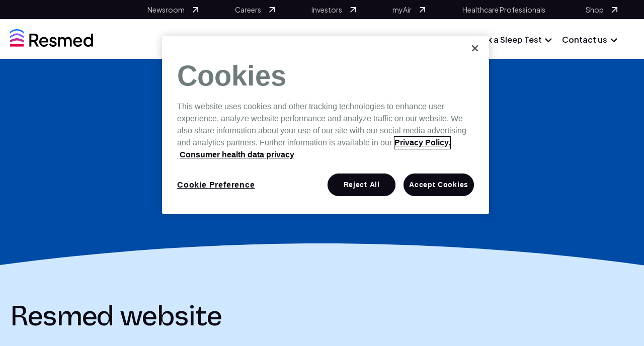

--- FILE ---
content_type: text/html; charset=UTF-8
request_url: https://www.resmed.co.nz/terms-of-use
body_size: 38761
content:
<!doctype html><html lang="en-nz"><head>
    <meta charset="utf-8">
    <title>Terms Of Use | Resmed</title>
    <link rel="shortcut icon" href="https://www.resmed.co.nz/hubfs/logo/resmed-com_favicon.png">
    <meta name="description" content="This page outlines the general conditions of access to and use of the Resmed website. Find out more.">
    
    <script src="https://www.resmed.co.nz/hubfs/jquery.min.js"></script>
    
    
    
    
    <meta name="viewport" content="width=device-width, initial-scale=1">

    <script src="/hs/hsstatic/jquery-libs/static-1.4/jquery/jquery-1.11.2.js"></script>
<script>hsjQuery = window['jQuery'];</script>
    <meta property="og:description" content="This page outlines the general conditions of access to and use of the Resmed website. Find out more.">
    <meta property="og:title" content="Terms Of Use | Resmed">
    <meta name="twitter:description" content="This page outlines the general conditions of access to and use of the Resmed website. Find out more.">
    <meta name="twitter:title" content="Terms Of Use | Resmed">

    

    
    <style>
a.cta_button{-moz-box-sizing:content-box !important;-webkit-box-sizing:content-box !important;box-sizing:content-box !important;vertical-align:middle}.hs-breadcrumb-menu{list-style-type:none;margin:0px 0px 0px 0px;padding:0px 0px 0px 0px}.hs-breadcrumb-menu-item{float:left;padding:10px 0px 10px 10px}.hs-breadcrumb-menu-divider:before{content:'›';padding-left:10px}.hs-featured-image-link{border:0}.hs-featured-image{float:right;margin:0 0 20px 20px;max-width:50%}@media (max-width: 568px){.hs-featured-image{float:none;margin:0;width:100%;max-width:100%}}.hs-screen-reader-text{clip:rect(1px, 1px, 1px, 1px);height:1px;overflow:hidden;position:absolute !important;width:1px}
</style>

<link rel="stylesheet" href="https://www.resmed.co.nz/hubfs/hub_generated/template_assets/1/195591724930/1769162026228/template_main.min.css">
<link rel="stylesheet" href="https://www.resmed.co.nz/hubfs/hub_generated/template_assets/1/195591724940/1769162026107/template_theme-overrides.min.css">
<link rel="stylesheet" href="https://www.resmed.co.nz/hubfs/hub_generated/module_assets/1/197233475659/1766159809495/module_NZ-B2C_Simple_Logo_and_Mega_Menu-Global.min.css">

<style>

</style>

<link rel="stylesheet" href="https://www.resmed.co.nz/hubfs/hub_generated/module_assets/1/195591356228/1765991598859/module_Resmed_Hero_Module.min.css">

<style>
#hs_cos_wrapper_module_17600778238992 .hero-ban-wrp {
  padding-top:0px;
  padding-bottom:20px;
}

#hs_cos_wrapper_module_17600778238992 .hero-ban-hdr h1 { text-align:center; }

#hs_cos_wrapper_module_17600778238992 .hero-ban-sub-hdr h6 { text-align:left; }

#hs_cos_wrapper_module_17600778238992 .hero-ban-contn {}

#hs_cos_wrapper_module_17600778238992 .hero-ban-in { justify-content:center; }

#hs_cos_wrapper_module_17600778238992 .hero-ban-btn-wrp { justify-content:flex-start; }

@media (max-width:768px) {
  #hs_cos_wrapper_module_17600778238992 .hero-ban-wrp {
    padding-top:60px;
    padding-bottom:60px;
  }

  #hs_cos_wrapper_module_17600778238992 .hero-ban-contn { flex:0 0 100% !important; }
}

</style>

<link rel="stylesheet" href="https://www.resmed.co.nz/hubfs/hub_generated/module_assets/1/195591725082/1765988685734/module_Resmed_FAQ.min.css">

<style>
#hs_cos_wrapper_widget_1761282169796 .acord-mod-wrp { position:relative; }

#hs_cos_wrapper_widget_1761282169796 .acord-mod-wrp {
  padding-top:60px;
  padding-bottom:80px;
}

#hs_cos_wrapper_widget_1761282169796 .acord-mod-btn-wrp {}

@media (max-width:768px) {
  #hs_cos_wrapper_widget_1761282169796 .acord-mod-wrp {
    padding-top:60px;
    padding-bottom:60px;
  }
}

</style>


<style>
#hs_cos_wrapper_module_17612823086564 .acord-mod-wrp { position:relative; }

#hs_cos_wrapper_module_17612823086564 .acord-mod-wrp {
  padding-top:80px;
  padding-bottom:80px;
}

#hs_cos_wrapper_module_17612823086564 .acord-mod-btn-wrp {}

@media (max-width:768px) {
  #hs_cos_wrapper_module_17612823086564 .acord-mod-wrp {
    padding-top:60px;
    padding-bottom:60px;
  }
}

</style>


<style>
#hs_cos_wrapper_module_17612833744394 .acord-mod-wrp { position:relative; }

#hs_cos_wrapper_module_17612833744394 .acord-mod-wrp {
  padding-top:60px;
  padding-bottom:80px;
}

#hs_cos_wrapper_module_17612833744394 .acord-mod-btn-wrp {}

@media (max-width:768px) {
  #hs_cos_wrapper_module_17612833744394 .acord-mod-wrp {
    padding-top:60px;
    padding-bottom:60px;
  }
}

</style>


<style>
#hs_cos_wrapper_module_17612839652374 .acord-mod-wrp { position:relative; }

#hs_cos_wrapper_module_17612839652374 .acord-mod-wrp {
  padding-top:80px;
  padding-bottom:80px;
}

#hs_cos_wrapper_module_17612839652374 .acord-mod-btn-wrp {}

@media (max-width:768px) {
  #hs_cos_wrapper_module_17612839652374 .acord-mod-wrp {
    padding-top:60px;
    padding-bottom:60px;
  }
}

</style>


<style>
#hs_cos_wrapper_module_17612844413244 .acord-mod-wrp { position:relative; }

#hs_cos_wrapper_module_17612844413244 .acord-mod-wrp {
  padding-top:80px;
  padding-bottom:80px;
}

#hs_cos_wrapper_module_17612844413244 .acord-mod-btn-wrp {}

@media (max-width:768px) {
  #hs_cos_wrapper_module_17612844413244 .acord-mod-wrp {
    padding-top:60px;
    padding-bottom:60px;
  }
}

</style>


<style>
#hs_cos_wrapper_module_1762322629447 .acord-mod-wrp { position:relative; }

#hs_cos_wrapper_module_1762322629447 .acord-mod-wrp {
  padding-top:80px;
  padding-bottom:80px;
}

#hs_cos_wrapper_module_1762322629447 .acord-mod-btn-wrp {}

@media (max-width:768px) {
  #hs_cos_wrapper_module_1762322629447 .acord-mod-wrp {
    padding-top:60px;
    padding-bottom:60px;
  }
}

</style>


<style>
#hs_cos_wrapper_module_17612845198134 .acord-mod-wrp { position:relative; }

#hs_cos_wrapper_module_17612845198134 .acord-mod-wrp {
  padding-top:80px;
  padding-bottom:120px;
}

#hs_cos_wrapper_module_17612845198134 .acord-mod-btn-wrp {}

@media (max-width:768px) {
  #hs_cos_wrapper_module_17612845198134 .acord-mod-wrp {
    padding-top:60px;
    padding-bottom:60px;
  }
}

</style>


<style>
#hs_cos_wrapper_module_17612846275724 .acord-mod-wrp { position:relative; }

#hs_cos_wrapper_module_17612846275724 .acord-mod-wrp {
  padding-top:60px;
  padding-bottom:80px;
}

#hs_cos_wrapper_module_17612846275724 .acord-mod-btn-wrp {}

@media (max-width:768px) {
  #hs_cos_wrapper_module_17612846275724 .acord-mod-wrp {
    padding-top:60px;
    padding-bottom:60px;
  }
}

</style>

<link rel="stylesheet" href="https://www.resmed.co.nz/hubfs/hub_generated/module_assets/1/197233475661/1765532067474/module_NZ-B2C_Simple_Footer.min.css">
<style>
@font-face {
  font-family: "Vastago Grotesk";
  src: url("https://www.resmed.co.nz/hubfs/VastagoGrotesk-Regular.woff") format("woff");
  font-display: swap;
}

@font-face {
  font-family: "Vastago Grotesk";
  src: url("https://www.resmed.co.nz/hubfs/VastagoGrotesk-Medium.woff") format("woff");
  font-display: swap;
  font-weight: 500;
}

@font-face {
  font-family: "Vastago Grotesk";
  src: url("https://www.resmed.co.nz/hubfs/VastagoGrotesk-Black.woff") format("woff");
  font-display: swap;
  font-weight: 900;
}
</style>

<style>
  @font-face {
    font-family: "Plus Jakarta Sans";
    font-weight: 400;
    font-style: normal;
    font-display: swap;
    src: url("/_hcms/googlefonts/Plus_Jakarta_Sans/regular.woff2") format("woff2"), url("/_hcms/googlefonts/Plus_Jakarta_Sans/regular.woff") format("woff");
  }
  @font-face {
    font-family: "Plus Jakarta Sans";
    font-weight: 700;
    font-style: normal;
    font-display: swap;
    src: url("/_hcms/googlefonts/Plus_Jakarta_Sans/700.woff2") format("woff2"), url("/_hcms/googlefonts/Plus_Jakarta_Sans/700.woff") format("woff");
  }
</style>

<!-- Editor Styles -->
<style id="hs_editor_style" type="text/css">
.dnd_area-row-0-force-full-width-section > .row-fluid {
  max-width: none !important;
}
.dnd_area-row-1-force-full-width-section > .row-fluid {
  max-width: none !important;
}
.dnd_area-row-2-force-full-width-section > .row-fluid {
  max-width: none !important;
}
.dnd_area-row-3-force-full-width-section > .row-fluid {
  max-width: none !important;
}
.dnd_area-row-4-force-full-width-section > .row-fluid {
  max-width: none !important;
}
.dnd_area-row-5-force-full-width-section > .row-fluid {
  max-width: none !important;
}
.dnd_area-row-6-force-full-width-section > .row-fluid {
  max-width: none !important;
}
.dnd_area-row-7-force-full-width-section > .row-fluid {
  max-width: none !important;
}
.dnd_area-row-8-force-full-width-section > .row-fluid {
  max-width: none !important;
}
.dnd_area-row-9-force-full-width-section > .row-fluid {
  max-width: none !important;
}
</style>
    

    
    <link rel="canonical" href="https://www.resmed.co.nz/terms-of-use">


<!-- OneTrust Cookies Consent Notice start for resmed.co.nz -->
<script type="text/javascript" src="https://cdn.cookielaw.org/consent/019a92e1-eb01-7b09-8119-2001044e22d1/OtAutoBlock.js"></script>
<script src="https://cdn.cookielaw.org/scripttemplates/otSDKStub.js" data-document-language="true" type="text/javascript" charset="UTF-8" data-domain-script="019a92e1-eb01-7b09-8119-2001044e22d1"></script>
<script type="text/javascript"> 
  function OptanonWrapper() { }
</script>
<!-- OneTrust Cookies Consent Notice end for resmed.co.nz -->



<!-- Google Tag Manager -->
<script>(function(w,d,s,l,i){w[l]=w[l]||[];w[l].push({'gtm.start':
new Date().getTime(),event:'gtm.js'});var f=d.getElementsByTagName(s)[0],
j=d.createElement(s),dl=l!='dataLayer'?'&l='+l:'';j.async=true;j.src=
'https://www.googletagmanager.com/gtm.js?id='+i+dl;f.parentNode.insertBefore(j,f);
})(window,document,'script','dataLayer','GTM-KR38QG89');</script>
<!-- End Google Tag Manager -->


<script type="text/javascript">
    _NBSettings = {
        apiKey: 'public_a309cc856e4d078f0d7cb5013779ccec', displayPoweredBy: false,
        softRejectMessage: "Please enter a valid email", acceptedStatusCodes: [0,3,4]
    };
</script>
<script type="text/javascript" src="https://cdn.neverbounce.com/widget/dist/NeverBounce.js"></script>
<meta property="og:url" content="https://www.resmed.co.nz/terms-of-use">
<meta name="twitter:card" content="summary">
<meta http-equiv="content-language" content="en-nz">





<script>
window.dataLayer = window.dataLayer || [];
window.dataLayer.push({
  page: {
    type: 'terms',       
    template: 'cms_page',       
    category: 'consumer', 
    url: window.location.href,
    referrer: document.referrer
  },
  site: {
    brand: 'Resmed',
    market: 'NZ',
    region: 'APAC',
    language: 'en',
    environment: 'production',
    siteType: 'brand'
  }
});
</script>
     <script src="https://www.resmed.co.nz/hubfs/slick.min.js"></script>
  <meta name="generator" content="HubSpot"></head>
  <body>
    <div class="body-wrapper   hs-content-id-198103402649 hs-site-page page ">
      
<div id="hs_cos_wrapper_module_175999211733532" class="hs_cos_wrapper hs_cos_wrapper_widget hs_cos_wrapper_type_module" style="" data-hs-cos-general-type="widget" data-hs-cos-type="module"><div class="header-section">
  <div class="hdr-top-nav-wrp">
    <div class="container">
      <div class="hdr-top-nav-in">
        <div class="hdr-top-nav-contn">
          <div id="hs_menu_wrapper_module_175999211733532_" class="hs-menu-wrapper active-branch flyouts hs-menu-flow-horizontal" role="navigation" data-sitemap-name="" data-menu-id="" aria-label="Navigation Menu">
 <ul role="menu">
  <li class="hs-menu-item hs-menu-depth-1" role="none"><a href="https://newsroom.resmed.com/overview/default.aspx" role="menuitem" target="_blank" rel="noopener">Newsroom</a></li>
  <li class="hs-menu-item hs-menu-depth-1" role="none"><a href="https://careers.resmed.com/" role="menuitem" target="_blank" rel="noopener">Careers</a></li>
  <li class="hs-menu-item hs-menu-depth-1" role="none"><a href="https://investor.resmed.com/" role="menuitem" target="_blank" rel="noopener">Investors</a></li>
  <li class="hs-menu-item hs-menu-depth-1" role="none"><a href="https://myair.resmed.com/" role="menuitem" target="_blank" rel="noopener">myAir</a></li>
 </ul>
</div>
        </div>
        <span class="hdr-top-nav-devider"></span>
        <div class="hdr-top-nav-contn">
          <div id="hs_menu_wrapper_module_175999211733532_" class="hs-menu-wrapper active-branch flyouts hs-menu-flow-horizontal" role="navigation" data-sitemap-name="" data-menu-id="" aria-label="Navigation Menu">
 <ul role="menu">
  <li class="hs-menu-item hs-menu-depth-1" role="none"><a href="https://www.resmed.co.nz/healthcare-professionals" role="menuitem" target="_self">Healthcare Professionals</a></li>
  <li class="hs-menu-item hs-menu-depth-1" role="none"><a href="https://shop.resmed.co.nz/" role="menuitem" target="_blank" rel="noopener">Shop</a></li>
 </ul>
</div>
        </div>
      </div>
    </div>
  </div>
  <div class="mega-menu-hdr-wrp" id="headerSec">
    <div class="container">
      <div class="mega-menu-hdr-in">
        <div class="mega-menu-hdr-logo-wrp">
       

        <span id="hs_cos_wrapper_module_175999211733532_" class="hs_cos_wrapper hs_cos_wrapper_widget hs_cos_wrapper_type_logo" style="" data-hs-cos-general-type="widget" data-hs-cos-type="logo"><a href="https://www.resmed.co.nz" id="hs-link-module_175999211733532_" style="border-width:0px;border:0px;"><img src="https://www.resmed.co.nz/hs-fs/hubfs/logo/resmed_h_pos_clr_rgb_250121.png?width=1182&amp;height=247&amp;name=resmed_h_pos_clr_rgb_250121.png" class="hs-image-widget " height="247" style="height: auto;width:1182px;border-width:0px;border:0px;" width="1182" alt="resmed_h_pos_clr_rgb_250121" title="resmed_h_pos_clr_rgb_250121" loading="" srcset="https://www.resmed.co.nz/hs-fs/hubfs/logo/resmed_h_pos_clr_rgb_250121.png?width=591&amp;height=124&amp;name=resmed_h_pos_clr_rgb_250121.png 591w, https://www.resmed.co.nz/hs-fs/hubfs/logo/resmed_h_pos_clr_rgb_250121.png?width=1182&amp;height=247&amp;name=resmed_h_pos_clr_rgb_250121.png 1182w, https://www.resmed.co.nz/hs-fs/hubfs/logo/resmed_h_pos_clr_rgb_250121.png?width=1773&amp;height=371&amp;name=resmed_h_pos_clr_rgb_250121.png 1773w, https://www.resmed.co.nz/hs-fs/hubfs/logo/resmed_h_pos_clr_rgb_250121.png?width=2364&amp;height=494&amp;name=resmed_h_pos_clr_rgb_250121.png 2364w, https://www.resmed.co.nz/hs-fs/hubfs/logo/resmed_h_pos_clr_rgb_250121.png?width=2955&amp;height=618&amp;name=resmed_h_pos_clr_rgb_250121.png 2955w, https://www.resmed.co.nz/hs-fs/hubfs/logo/resmed_h_pos_clr_rgb_250121.png?width=3546&amp;height=741&amp;name=resmed_h_pos_clr_rgb_250121.png 3546w" sizes="(max-width: 1182px) 100vw, 1182px"></a></span>
        </div>
        <div class="mega-menu-desk-nav-wrp">
          <ul class="mm-desk-parent-wrp">
            
            <li class="menuItemBg1 hasHoverdContent">
              
              <a href="javascript:">Sleep Treatment</a>
              

              
              <div class="mm-desk-child-menu-contnt">
                <ul class="mm-desk-child-wrp container">
                  <span class="mm-desk-child-wrp-bg bg_blissful_blue_extra_light"></span>
                <li>
                <div class="mm-desk-child-left-contnt bg_blissful_blue_extra_light">
                  
                    
                    
                      
                    
                     
                    <img src="https://www.resmed.co.nz/hs-fs/hubfs/navigation-image.jpg?width=375&amp;height=400&amp;name=navigation-image.jpg" alt="navigation-image" loading="lazy" width="375" height="400" style="max-width: 100%; height: auto;" srcset="https://www.resmed.co.nz/hs-fs/hubfs/navigation-image.jpg?width=188&amp;height=200&amp;name=navigation-image.jpg 188w, https://www.resmed.co.nz/hs-fs/hubfs/navigation-image.jpg?width=375&amp;height=400&amp;name=navigation-image.jpg 375w, https://www.resmed.co.nz/hs-fs/hubfs/navigation-image.jpg?width=563&amp;height=600&amp;name=navigation-image.jpg 563w, https://www.resmed.co.nz/hs-fs/hubfs/navigation-image.jpg?width=750&amp;height=800&amp;name=navigation-image.jpg 750w, https://www.resmed.co.nz/hs-fs/hubfs/navigation-image.jpg?width=938&amp;height=1000&amp;name=navigation-image.jpg 938w, https://www.resmed.co.nz/hs-fs/hubfs/navigation-image.jpg?width=1125&amp;height=1200&amp;name=navigation-image.jpg 1125w" sizes="(max-width: 375px) 100vw, 375px">
                  
                  <h6>Discover the truth about sleep - Insights for better rest</h6>
                  
                    
                    <a class="secondaryDark" area-label="Text Here" href="https://www.resmed.co.nz/resmed-sleep-assessment"><span>Take the sleep assessment</span>
                    </a>
                  </div>
                <div class="mm-desk-child-right-nav">
                    <div class="mm-desk-child-nav-wrp">
                      <ul class="mm-desk-child-nav">
                        
                        <li>
                          
                          <a href="javascript:">CPAP Therapy</a>
                          
                            <div class="mm-desk-subchild-nav-wrp">
                              <div class="mm-desk-subchild-nav-in">
                                
                                  <div class="mm-desk-subchild-nav">
                                    
                                    <ul>
                                      
                                      <li>
                                            
                                            
                                            <a href="https://www.resmed.co.nz/sleep-apnea"><span>All About Sleep Apnea </span>
                                               
                                            </a>
                                      </li>
                                      
                                      <li>
                                            
                                            
                                            <a href="https://shop.edensleep.co.nz/collections/snoring-treatments"><span>Snoring Treatments </span>
                                               
                                            </a>
                                      </li>
                                      
                                      <li>
                                            
                                            
                                            <a href="https://www.resmed.co.nz/cbti-cognitive-behavioral-therapy-insomnia"><span>Cognitive Behavioural Therapy for Insomnia </span>
                                               
                                            </a>
                                      </li>
                                      
                                    </ul>
                                  </div> 
                                
                              </div>
                            </div>

                        </li>
                        
                        <li>
                          
                          <a href="javascript:">Sleep Apnea treatment</a>
                          
                            <div class="mm-desk-subchild-nav-wrp">
                              <div class="mm-desk-subchild-nav-in">
                                
                                  <div class="mm-desk-subchild-nav">
                                    
                                    <ul>
                                      
                                      <li>
                                            
                                            
                                            <a href="https://www.resmed.co.nz/sleep-apnea"><span>All About Sleep Apnea </span>
                                               
                                            </a>
                                      </li>
                                      
                                    </ul>
                                  </div> 
                                
                              </div>
                            </div>

                        </li>
                        
                        <li>
                          
                          <a href="javascript:">Insomnia treatment</a>
                          
                            <div class="mm-desk-subchild-nav-wrp">
                              <div class="mm-desk-subchild-nav-in">
                                
                                  <div class="mm-desk-subchild-nav">
                                    
                                    <ul>
                                      
                                      <li>
                                            
                                            
                                            <a href="https://www.resmed.co.nz/insomnia"><span>Insomnia </span>
                                               
                                            </a>
                                      </li>
                                      
                                    </ul>
                                  </div> 
                                
                              </div>
                            </div>

                        </li>
                        
                      </ul>
                    </div>

  

                  </div>
                </li>
              </ul>
              </div>
              
            </li>
            
            <li class="menuItemBg2 hasHoverdContent">
              
              <a href="javascript:">Sleep Disorders</a>
              

              
              <div class="mm-desk-child-menu-contnt">
                <ul class="mm-desk-child-wrp container">
                  <span class="mm-desk-child-wrp-bg bg_peaceful_purple_extra_light"></span>
                <li>
                <div class="mm-desk-child-left-contnt bg_peaceful_purple_extra_light">
                  
                    
                    
                      
                    
                     
                    <img src="https://www.resmed.co.nz/hs-fs/hubfs/navigation-image.jpg?width=375&amp;height=400&amp;name=navigation-image.jpg" alt="navigation-image" loading="lazy" width="375" height="400" style="max-width: 100%; height: auto;" srcset="https://www.resmed.co.nz/hs-fs/hubfs/navigation-image.jpg?width=188&amp;height=200&amp;name=navigation-image.jpg 188w, https://www.resmed.co.nz/hs-fs/hubfs/navigation-image.jpg?width=375&amp;height=400&amp;name=navigation-image.jpg 375w, https://www.resmed.co.nz/hs-fs/hubfs/navigation-image.jpg?width=563&amp;height=600&amp;name=navigation-image.jpg 563w, https://www.resmed.co.nz/hs-fs/hubfs/navigation-image.jpg?width=750&amp;height=800&amp;name=navigation-image.jpg 750w, https://www.resmed.co.nz/hs-fs/hubfs/navigation-image.jpg?width=938&amp;height=1000&amp;name=navigation-image.jpg 938w, https://www.resmed.co.nz/hs-fs/hubfs/navigation-image.jpg?width=1125&amp;height=1200&amp;name=navigation-image.jpg 1125w" sizes="(max-width: 375px) 100vw, 375px">
                  
                  <h6>Discover the truth about sleep - Insights for better rest</h6>
                  
                    
                    <a class="secondaryDark" area-label="Text Here" href="https://www.resmed.co.nz/resmed-sleep-assessment"><span>Take the sleep assessment</span>
                    </a>
                  </div>
                <div class="mm-desk-child-right-nav">
                    <div class="mm-desk-child-nav-wrp">
                      <ul class="mm-desk-child-nav">
                        
                        <li>
                          
                          <a href="javascript:">What is Sleep Apnea</a>
                          
                            <div class="mm-desk-subchild-nav-wrp">
                              <div class="mm-desk-subchild-nav-in">
                                
                                  <div class="mm-desk-subchild-nav">
                                    
                                    <ul>
                                      
                                      <li>
                                            
                                            
                                            <a href="https://www.resmed.co.nz/sleep-apnea"><span>What is Sleep Apnea? </span>
                                               
                                            </a>
                                      </li>
                                      
                                      <li>
                                            
                                            
                                            <a href="https://www.resmed.co.nz/resmed-sleep-assessment"><span>Free Online Assessment </span>
                                               
                                            </a>
                                      </li>
                                      
                                      <li>
                                            
                                            
                                            <a href="https://www.resmed.co.nz/book-a-sleeping-test"><span>What is a Home Sleep Test </span>
                                               
                                            </a>
                                      </li>
                                      
                                      <li>
                                            
                                            
                                            <a href="https://www.resmed.co.nz/how-to-use-resmed-sleep-monitors"><span>Help us on using our Sleep Monitors </span>
                                               
                                            </a>
                                      </li>
                                      
                                      <li>
                                            
                                            
                                            <a href="https://www.resmed.co.nz/what-is-sleep-apnea"><span>What is Snoring &amp; Sleep Apnea? </span>
                                               
                                            </a>
                                      </li>
                                      
                                    </ul>
                                  </div> 
                                
                              </div>
                            </div>

                        </li>
                        
                        <li>
                          
                          <a href="javascript:">How to Stop Snoring</a>
                          
                            <div class="mm-desk-subchild-nav-wrp">
                              <div class="mm-desk-subchild-nav-in">
                                
                                  <div class="mm-desk-subchild-nav">
                                    
                                    <ul>
                                      
                                      <li>
                                            
                                            
                                            <a href="https://www.resmed.co.nz/how-to-stop-snoring"><span>How do I stop snoring? </span>
                                               
                                            </a>
                                      </li>
                                      
                                      <li>
                                            
                                            
                                            <a href="https://www.resmed.co.nz/resmed-sleep-assessment"><span>Free Online Assessment </span>
                                               
                                            </a>
                                      </li>
                                      
                                      <li>
                                            
                                            
                                            <a href="https://www.resmed.co.nz/book-a-sleeping-test"><span>What is a Home Sleep Test </span>
                                               
                                            </a>
                                      </li>
                                      
                                      <li>
                                            
                                            
                                            <a href="https://www.resmed.co.nz/how-to-use-resmed-sleep-monitors"><span>Help us on using our Sleep Monitors </span>
                                               
                                            </a>
                                      </li>
                                      
                                      <li>
                                            
                                            
                                            <a href="https://www.resmed.co.nz/what-is-sleep-apnea"><span>What is Snoring &amp; Sleep Apnea? </span>
                                               
                                            </a>
                                      </li>
                                      
                                    </ul>
                                  </div> 
                                
                              </div>
                            </div>

                        </li>
                        
                        <li>
                          
                          <a href="javascript:">Trouble Sleeping</a>
                          
                            <div class="mm-desk-subchild-nav-wrp">
                              <div class="mm-desk-subchild-nav-in">
                                
                                  <div class="mm-desk-subchild-nav">
                                    
                                    <ul>
                                      
                                      <li>
                                            
                                            
                                            <a href="https://www.resmed.co.nz/trouble-sleeping"><span>Cant Sleep or Having Trouble Sleeping? </span>
                                               
                                            </a>
                                      </li>
                                      
                                      <li>
                                            
                                            
                                            <a href="https://www.resmed.co.nz/sleep-health"><span>Sleep Health </span>
                                               
                                            </a>
                                      </li>
                                      
                                      <li>
                                            
                                            
                                            <a href="https://www.resmed.co.nz/cpap-therapy-treatment"><span>CPAP Therapy </span>
                                               
                                            </a>
                                      </li>
                                      
                                      <li>
                                            
                                            
                                            <a href="https://shop.edensleep.co.nz/products/nightshift-active-lateral-sleep-device?variant=45271414407458"><span>Night Shift Positioning </span>
                                               
                                            </a>
                                      </li>
                                      
                                    </ul>
                                  </div> 
                                
                              </div>
                            </div>

                        </li>
                        
                      </ul>
                    </div>

  

                  </div>
                </li>
              </ul>
              </div>
              
            </li>
            
            <li class="menuItemBg3 hasHoverdContent">
              
              <a href="javascript:">Book a Sleep Test</a>
              

              
              <div class="mm-desk-child-menu-contnt">
                <ul class="mm-desk-child-wrp container">
                  <span class="mm-desk-child-wrp-bg bg_majestic_magenta_extra_light"></span>
                <li>
                <div class="mm-desk-child-left-contnt bg_majestic_magenta_extra_light">
                  
                    
                    
                      
                    
                     
                    <img src="https://www.resmed.co.nz/hs-fs/hubfs/navigation-image.jpg?width=375&amp;height=400&amp;name=navigation-image.jpg" alt="navigation-image" loading="lazy" width="375" height="400" style="max-width: 100%; height: auto;" srcset="https://www.resmed.co.nz/hs-fs/hubfs/navigation-image.jpg?width=188&amp;height=200&amp;name=navigation-image.jpg 188w, https://www.resmed.co.nz/hs-fs/hubfs/navigation-image.jpg?width=375&amp;height=400&amp;name=navigation-image.jpg 375w, https://www.resmed.co.nz/hs-fs/hubfs/navigation-image.jpg?width=563&amp;height=600&amp;name=navigation-image.jpg 563w, https://www.resmed.co.nz/hs-fs/hubfs/navigation-image.jpg?width=750&amp;height=800&amp;name=navigation-image.jpg 750w, https://www.resmed.co.nz/hs-fs/hubfs/navigation-image.jpg?width=938&amp;height=1000&amp;name=navigation-image.jpg 938w, https://www.resmed.co.nz/hs-fs/hubfs/navigation-image.jpg?width=1125&amp;height=1200&amp;name=navigation-image.jpg 1125w" sizes="(max-width: 375px) 100vw, 375px">
                  
                  <h6>Discover the truth about sleep - Insights for better rest</h6>
                  
                    
                    <a class="secondaryDark" area-label="Text Here" href="https://www.resmed.co.nz/resmed-sleep-assessment"><span>Take the sleep assessment</span>
                    </a>
                  </div>
                <div class="mm-desk-child-right-nav">
                    <div class="mm-desk-child-nav-wrp">
                      <ul class="mm-desk-child-nav">
                        
                        <li>
                          
                          <a href="javascript:">Home Sleep Test</a>
                          
                            <div class="mm-desk-subchild-nav-wrp">
                              <div class="mm-desk-subchild-nav-in">
                                
                                  <div class="mm-desk-subchild-nav">
                                    
                                    <ul>
                                      
                                      <li>
                                            
                                            
                                            <a href="https://www.resmed.co.nz/advanced-home-sleep-test"><span>What is the Advanced Home Sleep Test </span>
                                               
                                            </a>
                                      </li>
                                      
                                      <li>
                                            
                                            
                                            <a href="https://www.resmed.co.nz/resmed-sleep-assessment"><span>Free Online Assessment </span>
                                               
                                            </a>
                                      </li>
                                      
                                      <li>
                                            
                                            
                                            <a href="https://www.resmed.co.nz/book-a-sleeping-test"><span>What is a Home Sleep Test </span>
                                               
                                            </a>
                                      </li>
                                      
                                      <li>
                                            
                                            
                                            <a href="https://www.resmed.co.nz/how-to-use-resmed-sleep-monitors"><span>Help us on using our Sleep Monitors </span>
                                               
                                            </a>
                                      </li>
                                      
                                    </ul>
                                  </div> 
                                
                              </div>
                            </div>

                        </li>
                        
                      </ul>
                    </div>

  

                  </div>
                </li>
              </ul>
              </div>
              
            </li>
            
            <li class="menuItemBg4 hasHoverdContent">
              
              <a href="javascript:">Contact us</a>
              

              
              <div class="mm-desk-child-menu-contnt">
                <ul class="mm-desk-child-wrp container">
                  <span class="mm-desk-child-wrp-bg bg_renewing_red_extra_light"></span>
                <li>
                <div class="mm-desk-child-left-contnt bg_renewing_red_extra_light">
                  
                    
                    
                      
                    
                     
                    <img src="https://www.resmed.co.nz/hs-fs/hubfs/navigation-image.jpg?width=375&amp;height=400&amp;name=navigation-image.jpg" alt="navigation-image" loading="lazy" width="375" height="400" style="max-width: 100%; height: auto;" srcset="https://www.resmed.co.nz/hs-fs/hubfs/navigation-image.jpg?width=188&amp;height=200&amp;name=navigation-image.jpg 188w, https://www.resmed.co.nz/hs-fs/hubfs/navigation-image.jpg?width=375&amp;height=400&amp;name=navigation-image.jpg 375w, https://www.resmed.co.nz/hs-fs/hubfs/navigation-image.jpg?width=563&amp;height=600&amp;name=navigation-image.jpg 563w, https://www.resmed.co.nz/hs-fs/hubfs/navigation-image.jpg?width=750&amp;height=800&amp;name=navigation-image.jpg 750w, https://www.resmed.co.nz/hs-fs/hubfs/navigation-image.jpg?width=938&amp;height=1000&amp;name=navigation-image.jpg 938w, https://www.resmed.co.nz/hs-fs/hubfs/navigation-image.jpg?width=1125&amp;height=1200&amp;name=navigation-image.jpg 1125w" sizes="(max-width: 375px) 100vw, 375px">
                  
                  <h6>Discover the truth about sleep - Insights for better rest</h6>
                  
                    
                    <a class="secondaryDark" area-label="Text Here" href="https://www.resmed.co.nz/resmed-sleep-assessment"><span>Take the sleep assessment</span>
                    </a>
                  </div>
                <div class="mm-desk-child-right-nav">
                    <div class="mm-desk-child-nav-wrp">
                      <ul class="mm-desk-child-nav">
                        
                        <li>
                          
                          <a href="javascript:">Book an appointment</a>
                          
                            <div class="mm-desk-subchild-nav-wrp">
                              <div class="mm-desk-subchild-nav-in">
                                
                                  <div class="mm-desk-subchild-nav">
                                    
                                    <ul>
                                      
                                      <li>
                                            
                                            
                                            <a href="https://www.resmed.co.nz/resmed-clinics"><span>Find a Clinic </span>
                                               
                                            </a>
                                      </li>
                                      
                                      <li>
                                            
                                            
                                            <a href="https://www.resmed.co.nz/appointments"><span>Talk to a Consultant </span>
                                               
                                            </a>
                                      </li>
                                      
                                      <li>
                                            
                                            
                                            <a href="https://www.resmed.co.nz/contact-us"><span>Contact Us </span>
                                               
                                            </a>
                                      </li>
                                      
                                      <li>
                                            
                                            
                                            <a href="https://www.resmed.co.nz/3g-shutdown"><span>3G Network Support Program </span>
                                               
                                            </a>
                                      </li>
                                      
                                    </ul>
                                  </div> 
                                
                              </div>
                            </div>

                        </li>
                        
                      </ul>
                    </div>

  

                  </div>
                </li>
              </ul>
              </div>
              
            </li>
            
          </ul>
        </div>
        
  <!--       ------------------------------------------Mobile Menu------------------------------------------- -->
        <div class="hdr-mob-menu-wrp">
          <div class="hdr-mob-menu-hamburger">
            <i></i><i></i><i></i>
          </div>
          <div class="hdr-mob-menu-contn-wrp">

            <div class="hdr-mob-menu-contn-in">
              <div class="hdr-mob-menu-contn">
                  <ul class="mm-mob-parent-wrp">
                      
                      <li>
                        <div class="mm-mob-parent-link">
                        
                        <a href="javascript:">Sleep Treatment </a>
                         <span>
                          <img src="https://www.resmed.co.nz/hs-fs/hubfs/Right_arrow.png?width=200&amp;height=200&amp;name=Right_arrow.png" alt="Right_arrow" loading="lazy" width="200" height="200" style="max-width: 100%; height: auto;" srcset="https://www.resmed.co.nz/hs-fs/hubfs/Right_arrow.png?width=100&amp;height=100&amp;name=Right_arrow.png 100w, https://www.resmed.co.nz/hs-fs/hubfs/Right_arrow.png?width=200&amp;height=200&amp;name=Right_arrow.png 200w, https://www.resmed.co.nz/hs-fs/hubfs/Right_arrow.png?width=300&amp;height=300&amp;name=Right_arrow.png 300w, https://www.resmed.co.nz/hs-fs/hubfs/Right_arrow.png?width=400&amp;height=400&amp;name=Right_arrow.png 400w, https://www.resmed.co.nz/hs-fs/hubfs/Right_arrow.png?width=500&amp;height=500&amp;name=Right_arrow.png 500w, https://www.resmed.co.nz/hs-fs/hubfs/Right_arrow.png?width=600&amp;height=600&amp;name=Right_arrow.png 600w" sizes="(max-width: 200px) 100vw, 200px"> 
                          </span> 
                        
                        </div>
                        
                        <div class="mob-child-menu-contnt">
                          <p class="mob-child-close"> 
                            <img src="https://www.resmed.co.nz/hubfs/ResMedNext/Icons/ic_arrow_right_store_locator.svg" alt="Right_arrow" loading="lazy" width="20" height="20" style="max-width: 100%; height: auto;"> 
                          <span>Back</span>
                          </p>
                          <ul class="mm-mob-child-nav">
                            
                            <li>
                              <div class="mm-mob-child-nav-lnk">
                                
                                    <a href="javascript:">CPAP Therapy</a>
                                    

                              </div>
                              <div class="mm-mob-subchild-nav-wrp">

                                <div class="mm-mob-subchild-nav-in">
                                  
                                  <div class="mm-mob-subchild-nav">
                                    
                                    <ul>
                                      
                                      <li>
                                        
                                        
                                        <a href="https://www.resmed.co.nz/sleep-apnea">All About Sleep Apnea
                                        </a>
                                      </li>
                                      
                                      <li>
                                        
                                        
                                        <a href="https://shop.edensleep.co.nz/collections/snoring-treatments">Snoring Treatments
                                        </a>
                                      </li>
                                      
                                      <li>
                                        
                                        
                                        <a href="https://www.resmed.co.nz/cbti-cognitive-behavioral-therapy-insomnia">Cognitive Behavioural Therapy for Insomnia
                                        </a>
                                      </li>
                                      
                                    </ul>
                                  </div> 
                                  
                                </div>
                              </div>
                            </li>
                            
                            <li>
                              <div class="mm-mob-child-nav-lnk">
                                
                                    <a href="javascript:">Sleep Apnea treatment</a>
                                    

                              </div>
                              <div class="mm-mob-subchild-nav-wrp">

                                <div class="mm-mob-subchild-nav-in">
                                  
                                  <div class="mm-mob-subchild-nav">
                                    
                                    <ul>
                                      
                                      <li>
                                        
                                        
                                        <a href="https://www.resmed.co.nz/sleep-apnea">All About Sleep Apnea
                                        </a>
                                      </li>
                                      
                                    </ul>
                                  </div> 
                                  
                                </div>
                              </div>
                            </li>
                            
                            <li>
                              <div class="mm-mob-child-nav-lnk">
                                
                                    <a href="javascript:">Insomnia treatment</a>
                                    

                              </div>
                              <div class="mm-mob-subchild-nav-wrp">

                                <div class="mm-mob-subchild-nav-in">
                                  
                                  <div class="mm-mob-subchild-nav">
                                    
                                    <ul>
                                      
                                      <li>
                                        
                                        
                                        <a href="https://www.resmed.co.nz/insomnia">Insomnia
                                        </a>
                                      </li>
                                      
                                    </ul>
                                  </div> 
                                  
                                </div>
                              </div>
                            </li>
                            
                          </ul>
                        </div>
                        
                      </li>
                      
                      <li>
                        <div class="mm-mob-parent-link">
                        
                        <a href="javascript:">Sleep Disorders </a>
                         <span>
                          <img src="https://www.resmed.co.nz/hs-fs/hubfs/Right_arrow.png?width=200&amp;height=200&amp;name=Right_arrow.png" alt="Right_arrow" loading="lazy" width="200" height="200" style="max-width: 100%; height: auto;" srcset="https://www.resmed.co.nz/hs-fs/hubfs/Right_arrow.png?width=100&amp;height=100&amp;name=Right_arrow.png 100w, https://www.resmed.co.nz/hs-fs/hubfs/Right_arrow.png?width=200&amp;height=200&amp;name=Right_arrow.png 200w, https://www.resmed.co.nz/hs-fs/hubfs/Right_arrow.png?width=300&amp;height=300&amp;name=Right_arrow.png 300w, https://www.resmed.co.nz/hs-fs/hubfs/Right_arrow.png?width=400&amp;height=400&amp;name=Right_arrow.png 400w, https://www.resmed.co.nz/hs-fs/hubfs/Right_arrow.png?width=500&amp;height=500&amp;name=Right_arrow.png 500w, https://www.resmed.co.nz/hs-fs/hubfs/Right_arrow.png?width=600&amp;height=600&amp;name=Right_arrow.png 600w" sizes="(max-width: 200px) 100vw, 200px"> 
                          </span> 
                        
                        </div>
                        
                        <div class="mob-child-menu-contnt">
                          <p class="mob-child-close"> 
                            <img src="https://www.resmed.co.nz/hubfs/ResMedNext/Icons/ic_arrow_right_store_locator.svg" alt="Right_arrow" loading="lazy" width="20" height="20" style="max-width: 100%; height: auto;"> 
                          <span>Back</span>
                          </p>
                          <ul class="mm-mob-child-nav">
                            
                            <li>
                              <div class="mm-mob-child-nav-lnk">
                                
                                    <a href="javascript:">What is Sleep Apnea</a>
                                    

                              </div>
                              <div class="mm-mob-subchild-nav-wrp">

                                <div class="mm-mob-subchild-nav-in">
                                  
                                  <div class="mm-mob-subchild-nav">
                                    
                                    <ul>
                                      
                                      <li>
                                        
                                        
                                        <a href="https://www.resmed.co.nz/sleep-apnea">What is Sleep Apnea?
                                        </a>
                                      </li>
                                      
                                      <li>
                                        
                                        
                                        <a href="https://www.resmed.co.nz/resmed-sleep-assessment">Free Online Assessment
                                        </a>
                                      </li>
                                      
                                      <li>
                                        
                                        
                                        <a href="https://www.resmed.co.nz/book-a-sleeping-test">What is a Home Sleep Test
                                        </a>
                                      </li>
                                      
                                      <li>
                                        
                                        
                                        <a href="https://www.resmed.co.nz/how-to-use-resmed-sleep-monitors">Help us on using our Sleep Monitors
                                        </a>
                                      </li>
                                      
                                      <li>
                                        
                                        
                                        <a href="https://www.resmed.co.nz/what-is-sleep-apnea">What is Snoring &amp; Sleep Apnea?
                                        </a>
                                      </li>
                                      
                                    </ul>
                                  </div> 
                                  
                                </div>
                              </div>
                            </li>
                            
                            <li>
                              <div class="mm-mob-child-nav-lnk">
                                
                                    <a href="javascript:">How to Stop Snoring</a>
                                    

                              </div>
                              <div class="mm-mob-subchild-nav-wrp">

                                <div class="mm-mob-subchild-nav-in">
                                  
                                  <div class="mm-mob-subchild-nav">
                                    
                                    <ul>
                                      
                                      <li>
                                        
                                        
                                        <a href="https://www.resmed.co.nz/how-to-stop-snoring">How do I stop snoring?
                                        </a>
                                      </li>
                                      
                                      <li>
                                        
                                        
                                        <a href="https://www.resmed.co.nz/resmed-sleep-assessment">Free Online Assessment
                                        </a>
                                      </li>
                                      
                                      <li>
                                        
                                        
                                        <a href="https://www.resmed.co.nz/book-a-sleeping-test">What is a Home Sleep Test
                                        </a>
                                      </li>
                                      
                                      <li>
                                        
                                        
                                        <a href="https://www.resmed.co.nz/how-to-use-resmed-sleep-monitors">Help us on using our Sleep Monitors
                                        </a>
                                      </li>
                                      
                                      <li>
                                        
                                        
                                        <a href="https://www.resmed.co.nz/what-is-sleep-apnea">What is Snoring &amp; Sleep Apnea?
                                        </a>
                                      </li>
                                      
                                    </ul>
                                  </div> 
                                  
                                </div>
                              </div>
                            </li>
                            
                            <li>
                              <div class="mm-mob-child-nav-lnk">
                                
                                    <a href="javascript:">Trouble Sleeping</a>
                                    

                              </div>
                              <div class="mm-mob-subchild-nav-wrp">

                                <div class="mm-mob-subchild-nav-in">
                                  
                                  <div class="mm-mob-subchild-nav">
                                    
                                    <ul>
                                      
                                      <li>
                                        
                                        
                                        <a href="https://www.resmed.co.nz/trouble-sleeping">Cant Sleep or Having Trouble Sleeping?
                                        </a>
                                      </li>
                                      
                                      <li>
                                        
                                        
                                        <a href="https://www.resmed.co.nz/sleep-health">Sleep Health
                                        </a>
                                      </li>
                                      
                                      <li>
                                        
                                        
                                        <a href="https://www.resmed.co.nz/cpap-therapy-treatment">CPAP Therapy
                                        </a>
                                      </li>
                                      
                                      <li>
                                        
                                        
                                        <a href="https://shop.edensleep.co.nz/products/nightshift-active-lateral-sleep-device?variant=45271414407458">Night Shift Positioning
                                        </a>
                                      </li>
                                      
                                    </ul>
                                  </div> 
                                  
                                </div>
                              </div>
                            </li>
                            
                          </ul>
                        </div>
                        
                      </li>
                      
                      <li>
                        <div class="mm-mob-parent-link">
                        
                        <a href="javascript:">Book a Sleep Test </a>
                         <span>
                          <img src="https://www.resmed.co.nz/hs-fs/hubfs/Right_arrow.png?width=200&amp;height=200&amp;name=Right_arrow.png" alt="Right_arrow" loading="lazy" width="200" height="200" style="max-width: 100%; height: auto;" srcset="https://www.resmed.co.nz/hs-fs/hubfs/Right_arrow.png?width=100&amp;height=100&amp;name=Right_arrow.png 100w, https://www.resmed.co.nz/hs-fs/hubfs/Right_arrow.png?width=200&amp;height=200&amp;name=Right_arrow.png 200w, https://www.resmed.co.nz/hs-fs/hubfs/Right_arrow.png?width=300&amp;height=300&amp;name=Right_arrow.png 300w, https://www.resmed.co.nz/hs-fs/hubfs/Right_arrow.png?width=400&amp;height=400&amp;name=Right_arrow.png 400w, https://www.resmed.co.nz/hs-fs/hubfs/Right_arrow.png?width=500&amp;height=500&amp;name=Right_arrow.png 500w, https://www.resmed.co.nz/hs-fs/hubfs/Right_arrow.png?width=600&amp;height=600&amp;name=Right_arrow.png 600w" sizes="(max-width: 200px) 100vw, 200px"> 
                          </span> 
                        
                        </div>
                        
                        <div class="mob-child-menu-contnt">
                          <p class="mob-child-close"> 
                            <img src="https://www.resmed.co.nz/hubfs/ResMedNext/Icons/ic_arrow_right_store_locator.svg" alt="Right_arrow" loading="lazy" width="20" height="20" style="max-width: 100%; height: auto;"> 
                          <span>Back</span>
                          </p>
                          <ul class="mm-mob-child-nav">
                            
                            <li>
                              <div class="mm-mob-child-nav-lnk">
                                
                                    <a href="javascript:">Home Sleep Test</a>
                                    

                              </div>
                              <div class="mm-mob-subchild-nav-wrp">

                                <div class="mm-mob-subchild-nav-in">
                                  
                                  <div class="mm-mob-subchild-nav">
                                    
                                    <ul>
                                      
                                      <li>
                                        
                                        
                                        <a href="https://www.resmed.co.nz/advanced-home-sleep-test">What is the Advanced Home Sleep Test
                                        </a>
                                      </li>
                                      
                                      <li>
                                        
                                        
                                        <a href="https://www.resmed.co.nz/resmed-sleep-assessment">Free Online Assessment
                                        </a>
                                      </li>
                                      
                                      <li>
                                        
                                        
                                        <a href="https://www.resmed.co.nz/book-a-sleeping-test">What is a Home Sleep Test
                                        </a>
                                      </li>
                                      
                                      <li>
                                        
                                        
                                        <a href="https://www.resmed.co.nz/how-to-use-resmed-sleep-monitors">Help us on using our Sleep Monitors
                                        </a>
                                      </li>
                                      
                                    </ul>
                                  </div> 
                                  
                                </div>
                              </div>
                            </li>
                            
                          </ul>
                        </div>
                        
                      </li>
                      
                      <li>
                        <div class="mm-mob-parent-link">
                        
                        <a href="javascript:">Contact us </a>
                         <span>
                          <img src="https://www.resmed.co.nz/hs-fs/hubfs/Right_arrow.png?width=200&amp;height=200&amp;name=Right_arrow.png" alt="Right_arrow" loading="lazy" width="200" height="200" style="max-width: 100%; height: auto;" srcset="https://www.resmed.co.nz/hs-fs/hubfs/Right_arrow.png?width=100&amp;height=100&amp;name=Right_arrow.png 100w, https://www.resmed.co.nz/hs-fs/hubfs/Right_arrow.png?width=200&amp;height=200&amp;name=Right_arrow.png 200w, https://www.resmed.co.nz/hs-fs/hubfs/Right_arrow.png?width=300&amp;height=300&amp;name=Right_arrow.png 300w, https://www.resmed.co.nz/hs-fs/hubfs/Right_arrow.png?width=400&amp;height=400&amp;name=Right_arrow.png 400w, https://www.resmed.co.nz/hs-fs/hubfs/Right_arrow.png?width=500&amp;height=500&amp;name=Right_arrow.png 500w, https://www.resmed.co.nz/hs-fs/hubfs/Right_arrow.png?width=600&amp;height=600&amp;name=Right_arrow.png 600w" sizes="(max-width: 200px) 100vw, 200px"> 
                          </span> 
                        
                        </div>
                        
                        <div class="mob-child-menu-contnt">
                          <p class="mob-child-close"> 
                            <img src="https://www.resmed.co.nz/hubfs/ResMedNext/Icons/ic_arrow_right_store_locator.svg" alt="Right_arrow" loading="lazy" width="20" height="20" style="max-width: 100%; height: auto;"> 
                          <span>Back</span>
                          </p>
                          <ul class="mm-mob-child-nav">
                            
                            <li>
                              <div class="mm-mob-child-nav-lnk">
                                
                                    <a href="javascript:">Book an appointment</a>
                                    

                              </div>
                              <div class="mm-mob-subchild-nav-wrp">

                                <div class="mm-mob-subchild-nav-in">
                                  
                                  <div class="mm-mob-subchild-nav">
                                    
                                    <ul>
                                      
                                      <li>
                                        
                                        
                                        <a href="https://www.resmed.co.nz/resmed-clinics">Find a Clinic
                                        </a>
                                      </li>
                                      
                                      <li>
                                        
                                        
                                        <a href="https://www.resmed.co.nz/appointments">Talk to a Consultant
                                        </a>
                                      </li>
                                      
                                      <li>
                                        
                                        
                                        <a href="https://www.resmed.co.nz/contact-us">Contact Us
                                        </a>
                                      </li>
                                      
                                      <li>
                                        
                                        
                                        <a href="https://www.resmed.co.nz/3g-shutdown">3G Network Support Program
                                        </a>
                                      </li>
                                      
                                    </ul>
                                  </div> 
                                  
                                </div>
                              </div>
                            </li>
                            
                          </ul>
                        </div>
                        
                      </li>
                      
                  </ul>
              </div>
              <div class="hdr-mob-botm-sec">
                
                <div class="hdr-mob-topMenu-contn">
                <div id="hs_menu_wrapper_module_175999211733532_" class="hs-menu-wrapper active-branch flyouts hs-menu-flow-horizontal" role="navigation" data-sitemap-name="" data-menu-id="" aria-label="Navigation Menu">
 <ul role="menu">
  <li class="hs-menu-item hs-menu-depth-1" role="none"><a href="https://www.resmed.co.nz/healthcare-professionals" role="menuitem" target="_self">Healthcare Professionals</a></li>
  <li class="hs-menu-item hs-menu-depth-1" role="none"><a href="https://shop.resmed.co.nz/" role="menuitem" target="_blank" rel="noopener">Shop</a></li>
 </ul>
</div>
              </div>
              </div>
            </div>
          </div>
        </div>
      </div>
    </div>
  </div>
</div>



<script>
$(window).scroll(function(){
      if ($(this).scrollTop() > 30) {
          $('#headerSec').addClass('fxdHdr');
      } else {
          $('#headerSec').removeClass('fxdHdr');
      }
});
</script></div>




      

      <main id="main-content" class="body-container-wrapper">
        

<div class="container-fluid body-container body-container--home">
<div class="row-fluid-wrapper">
<div class="row-fluid">
<div class="span12 widget-span widget-type-cell " style="" data-widget-type="cell" data-x="0" data-w="12">

<div class="row-fluid-wrapper row-depth-1 row-number-1 dnd_area-row-0-force-full-width-section dnd-section">
<div class="row-fluid ">
<div class="span12 widget-span widget-type-cell dnd-column" style="" data-widget-type="cell" data-x="0" data-w="12">

<div class="row-fluid-wrapper row-depth-1 row-number-2 dnd-row">
<div class="row-fluid ">
<div class="span12 widget-span widget-type-custom_widget dnd-module" style="" data-widget-type="custom_widget" data-x="0" data-w="12">
<div id="hs_cos_wrapper_module_17600778238992" class="hs_cos_wrapper hs_cos_wrapper_widget hs_cos_wrapper_type_module" style="" data-hs-cos-general-type="widget" data-hs-cos-type="module"><div class="hero-ban-wrp bg_blissful_blue_dark" id="">
  <div class="container">
    <div class="hero-ban-in ">
      <div class="hero-ban-contn">
        
        <div class="hero-ban-hdr">          
            
                <h1 class="clr_white">Terms of use</h1>
            
        </div>
        
           
            
        <div class="hero-ban-btn-wrp">
          
      </div>
      </div>
    </div>
  </div>
      
      
  
</div>



    
<script src="https://unpkg.com/@rive-app/canvas@2.7.0"></script>

<script>
  function RiveComponent() {
    this.init();
  }

  RiveComponent.prototype.init = function () {
    var $_this = this;
    var all_rives = document.querySelectorAll(".rive-animation");

    all_rives.forEach(function (canvas) {
      var canvas_id = canvas.getAttribute("id");
      var rive_file = canvas.getAttribute("rive_file");
      $_this.loadRiveAnimation(canvas_id, rive_file);
    });
  };

  RiveComponent.prototype.loadRiveAnimation = function (canvas_id, rive_file) {
    if (canvas_id && rive_file) {
      var r = new rive.Rive({
        src: rive_file,
        canvas: document.getElementById(canvas_id),
        autoplay: true,
        onLoad: function () {
          r.resizeDrawingSurfaceToCanvas();
        },
      });
    }
  };

  // Initialize after DOM is ready
  document.addEventListener("DOMContentLoaded", function () {
    new RiveComponent();
  });
</script></div>

</div><!--end widget-span -->
</div><!--end row-->
</div><!--end row-wrapper -->

</div><!--end widget-span -->
</div><!--end row-->
</div><!--end row-wrapper -->

<div class="row-fluid-wrapper row-depth-1 row-number-3 dnd-section dnd_area-row-1-force-full-width-section">
<div class="row-fluid ">
<div class="span12 widget-span widget-type-cell dnd-column" style="" data-widget-type="cell" data-x="0" data-w="12">

<div class="row-fluid-wrapper row-depth-1 row-number-4 dnd-row">
<div class="row-fluid ">
<div class="span12 widget-span widget-type-custom_widget dnd-module" style="" data-widget-type="custom_widget" data-x="0" data-w="12">
<div id="hs_cos_wrapper_widget_1761282169796" class="hs_cos_wrapper hs_cos_wrapper_widget hs_cos_wrapper_type_module" style="" data-hs-cos-general-type="widget" data-hs-cos-type="module"><div class="acord-mod-wrp bg_blissful_blue_extra_light" id="">
 
  <div class="mod-top-curve">
   <svg xmlns="http://www.w3.org/2000/svg" aria-hidden="true" style="visibility: hidden;position: absolute;width: 100%;">
      <symbol id="new-curve" viewbox="0 0 2760.6 100.6">  <g>  <path d="M2760.6,94.6C2305.9,32.6,1845.8,1.1,1380.3.9,914.9,1,454.7,31.6,0,93.6v1391.2s2760.6,0,2760.6,0V94.6Z"></path> </g> </symbol>
      </svg>
    <svg class="crv_blissful_blue_extra_light" role="img" aria-hidden="true"><use xlink:href="#new-curve"></use></svg>
  </div>

  <div class="container">
    <div class="acord-mod-in">
         
        <div class="acord-mod-hdr">
          <h2 class="clr_soft_black" style="text-align:left">
            Resmed website
            </h2>
        </div>
         
         
        <div class="acord-mod-contn-wrp">
          
          <div class="acord-mod-contn">
            <div class="acord-mod-contn-title">
             <h5 class="clr_soft_black"> Resmed terms and conditions</h5>
               <span class="acord-action"></span>
            </div>
            <div class="acord-mod-contn-descr">
              <div class="acord-mod-contn-txt">
                <p><br><strong>Effective Date: 2 February 2018</strong></p>
<p>Welcome to the Resmed website, <a href="/" rel="noopener"><span style="text-decoration: underline;"><span style="color: #424243; text-decoration: underline;">http://www.resmed.co.nz</span></span> </a>&nbsp;(<strong>Website</strong>).</p>
<p>By using this Website you agree to abide by and be subject to these terms of use (<strong>Terms</strong>) and the <span style="text-decoration: underline;"><span style="color: #424243; text-decoration: underline;"><a href="/privacy-notice" rel="noopener" style="color: #424243; text-decoration: underline;">Privacy Notice</a></span></span> that is incorporated into these Terms by reference and constitutes a part of these Terms. If you do not agree with any of these Terms, do not use this Website.</p>
<p><br><strong>1. Scope</strong></p>
<ol style="list-style-type: lower-alpha;">
<li>In these Terms, "you" refers to the person using this Website. The terms "we," "our," "us" and "EdenSleep" collectively refer to Resmed Limited Resmed (NZBN 1186400), C/- Simpson Grierson, 88 Shortland Street, Auckland Central, Auckland, 1010, New Zealand.</li>
<li>These Terms give you information about us and the legal terms and conditions on which we sell any of the services listed on our Website (<strong>Services</strong>).</li>
<li>Resmed expressly excludes any representation or warranty, express or implied, with respect to the information available on this Website. Resmed makes no representation about any third-party websites that may be accessed via links from this Website.</li>
</ol>
<p><br><strong>2. Privacy </strong></p>
<p>For information about the way in which we use, process and share personal and non-personal information that we may obtain about you, please refer to our <a href="/privacy-notice" rel="noopener">Privacy Notice</a>.</p>
<p><br><strong>3. Disclaimer on Emergency Medical Conditions </strong></p>
<p>Do not use this Website for medical emergency services. In an emergency, call your local emergency assistance number.</p>
<p><br><strong>4. Medical Disclaimers </strong></p>
<ol style="list-style-type: lower-alpha;">
<li>The Content (as defined in 10 below) available through this Website is for informational and educational purposes only and is not a substitute for the professional judgment of a health care professional in diagnosing and treating patients. Resmed provides general information about sleep, conducts sleep testing services, and sells and assists with products designed to treat sleep disordered breathing. The use of the Content obtained through this Website does not establish a physician-patient relationship. Your reliance on information and Content obtained by you at or through this Website is solely at your own risk. Neither we nor any providers of content to us assume any liability or responsibility for damage or injury (including death) to you, other persons or property arising from any use of any product, information, idea or instruction contained in the Content.</li>
<li>The content is intended solely as a resource and informational tool. Always seek the advice of a physician or other qualified health provider with any questions you may have regarding a medical condition. Never disregard professional medical advice or delay in seeking it because of something you have seen or read on this Website. We will not discuss or advise you on any issues relating to your medical treatment via this Website.</li>
</ol>
<p><br><strong>5. Ordering from us </strong></p>
<ol style="list-style-type: lower-alpha;">
<li>Our Website and these Terms are intended only to apply for consumers wishing to order Products for delivery in New Zealand.<br><br></li>
<li>You may only buy the Products for your own use or if you are a carer for the use of the person you care for. By purchasing Products from us, you represent and warrant that you are not buying the Products for resale.<br><br></li>
<li>You are deemed to have placed an order with us by ordering via our online checkout process. As part of our checkout process you will be given the opportunity to check your order and correct any errors. If you pay by credit card, we will send you an order acknowledgement, detailing the Products you have ordered once your payment has passed our internal validation procedures. If you pay by direct deposit, we will send you an order acknowledgement, detailing the Products you have ordered. However, your order will not be processed until payment has been transferred into our bank account.<br><br></li>
<li>Our acceptance of an order takes place when we dispatch the order. We will send you a dispatch confirmation by email. When we dispatch your order, the purchase contract will be made even if your payment has been processed immediately, unless we have notified you that we do not accept your order.<br><br></li>
<li>We may, at our discretion, refuse to accept an order if:</li>
<ol style="list-style-type: Upper-Roman;">
<li>Products are no longer available;</li>
<li>we cannot obtain authorisation for your payment;</li>
<li>there has been a pricing or Product description error; or</li>
<li>you do not meet any eligibility criteria set out in these Terms.<br><br></li>
</ol>
<li>If we are unable to supply you with a Product within a reasonable period of time, we will inform you of this by e-mail or phone and we will not process your order. If you have already paid for the Product, we will refund you the full amount including delivery costs (if any) charged, as soon as possible.</li>
</ol>
<p><br><strong>6. Pricing and Payment </strong></p>
<ol style="list-style-type: lower-alpha;">
<li>&nbsp;All prices and offers are in New Zealand dollars unless otherwise stated and are subject to availability and may change before (but not after) we accept your order.<br><br></li>
<li>Prices available on the Website are only applicable for purchases made online through the Website.<br><br></li>
<li>If we charge separately for packing, carriage and other relevant charges, the appropriate rates will be clearly specified on your online order when you proceed through the online checkout process.<br><br></li>
<li>Unless otherwise stated, all prices referred to on the Website are inclusive of GST or any other value added or withholding taxes. In relation to any GST payable for a taxable supply (under GST Law) by a party, the recipient of the supply will pay the GST subject to the supplier providing a tax invoice (as defined under GST Law). Terms used in this clause which are defined in the GST Act have the same meaning as in the GST Act. For the purpose of this clause “GST Act” means Goods and Services Tax Act 1985 (NZ) as amended from time to time.<br><br></li>
<li>Our Website contains a large number of Products. It is possible that, despite our reasonable efforts, some of the Products on our Website may be incorrectly priced. If we discover an error in the price of the Products you have ordered, we will contact you to inform you of this error and we will give you the option of continuing to purchase the Product at the correct price or cancelling your order. We will not process your order until we have your instructions. If we are unable to contact you using the contact details you provided during the order process, we will treat the order as cancelled and notify you in writing, if you have provided us with your address or your email address. Please note that if the pricing error is obvious and unmistakeable and could have reasonably been recognised by you as a mispricing, we do not have to provide the Products to you at the incorrect (lower) price.<br><br></li>
<li>We accept payment by credit, cheque or direct deposit or such other means as may be specified on the Website. If you pay by credit or direct deposit, payment is authorised and deducted at the time of your order. If you use another method of payment as offered on the Website, the time of payment may differ.<br><br></li>
<li>If you pay by cheque and the cheque is dishonoured, we will charge you a $20 fee to cover recovery costs and bank charges.<br><br></li>
<li>We do not store your credit card details. Your payment is processed by a Payment Card Industry accredited third party, which performs the financial transaction, and returns the approval code to us. Whilst we employ the latest technology, we exclude any and all liability for any loss or damage (whether direct or indirect) suffered by you if your credit card is fraudulently used or is used in an unauthorised manner by a third party.&nbsp;<br><br></li>
<li>We will send you a tax invoice when your Products are delivered to you. Your tax invoice is your proof of purchase and may be required for warranty claims.</li>
</ol>
<p><br><strong>7. Delivery </strong></p>
<ol style="list-style-type: lower-alpha;">
<li>Subject to clause 7(b) delivery will be to the address specified in your order, which must be within New Zealand. We aim to ship all orders that are in stock within 1 working day of receipt of payment. Delivery is by a third party and occasionally delivery times may be affected by factors beyond our control and therefore they cannot be guaranteed.<br><br></li>
<li>The delivery charges specified as part of your order will apply. These charges may change from time to time. Currently, we do not charge for standard shipping New Zealand wide on all purchases made online on the Website that total over $59. Shipping costs and options for orders under $59 will be displayed on the Cart page.</li>
</ol>
<p><br><strong>8. Risk and Title </strong></p>
<ol style="list-style-type: lower-alpha;">
<li>Risk of any loss or damage to the Products passes to you at the time of delivery to our carrier.<br><br></li>
<li>Title to and property in the Products will not pass until you have paid all money owed to us on any account whatsoever.</li>
</ol>
<p><br><strong>9. Rights under New Zealand consumer law </strong></p>
<p>We acknowledge that if you acquire Services from us other than for business purposes, then you may have the benefit of statutory guarantees under the Consumer Guarantees Act 1993. We advise you to visit www.consumerprotection.govt.nz in order to learn more about your consumer rights when purchasing goods or services.</p>
<p><br><strong>10. Intellectual Property Rights </strong></p>
<p><br><strong>Ownership</strong></p>
<p>All content, text, images, data, information and other material displayed, available or present on this Website (<strong>Content</strong>), including any intellectual property rights in such Content (including without limitation trademarks and copyrights) (referred to as <strong>Intellectual Property Rights</strong>), are the property of Resmed, its affiliates, its licensors or the designated owners, and are protected by applicable intellectual property laws. You should assume that everything you see or read on this Website is copyrighted unless otherwise noted and may not be used without our written permission, except as otherwise provided in these Terms.</p>
<p><br><strong>Authorized and Prohibited Uses</strong></p>
<p>You may download and print copies of the Content only for non-commercial, informational, personal use, without modification or alteration in any way, and only so long as you comply with these Terms &nbsp;and applicable laws. Except as may otherwise be expressly authorised by these Terms, you may not otherwise reproduce, sell, publish, distribute, modify, display, or use any of this Website or the Content without our prior written permission. If this Website permits the emailing of certain Content or a link through the use of an "email to a friend" (or similar) icon, you may send that particular Content or link to others by email, as indicated. You agree not to infringe on any Intellectual Property Rights or remove or modify related proprietary notices contained in this Website or the Content.</p>
<p><br><strong>11. User Content</strong></p>
<ol style="list-style-type: lower-alpha;">
<li>Except as provided in our <a href="/privacy-notice" rel="noopener">Website Privacy Notice</a>, any content that you submit to this Website or to Resmed, whether directly or through a third-party website (<strong>User Content</strong>) will be deemed to be non-confidential and may be disclosed through this Website to unknown persons on a worldwide basis without control by Resmed, including for browsing, downloading, printing and other uses by such other persons or entities.<br><br></li>
<li>You agree not to submit User Content to this Website or Resmed except for User Content that is fully authorised for purposes of this Website and these Terms, and by posting User Content on this Website, you warrant and represent that you own the rights to the User Content or are otherwise authorized to post, distribute, display, perform, transmit or otherwise distribute User Content. It is your obligation to determine the extent to which User Content you submit is protected by applicable intellectual property laws.<br><br></li>
<li>You agree that Resmed will have, and you grant to Resmed, a worldwide, royalty-free, perpetual, irrevocable, sub-licensable, non-exclusive right and license to translate, reproduce, sell, publish, distribute, modify, adapt, display, perform, promote, link to or use, in any form or media, any User Content that you submit to this Website or Resmed.<br><br></li>
<li>Resmed does not endorse any User Content, or third-party product or service that may appear on this Website. Nothing in these Terms will obligate Resmed to use any User Content you submit or permit the posting of such User Content on this Website.</li>
</ol>
<p><br><strong>12. Registration and Passwords </strong></p>
<ol style="list-style-type: lower-alpha;">
<li>At times, we may require you to have a password and provide registration details to access this Website or portions of this Website. To the extent that we do require a password and registration details, the details you provide must be correct, current and complete. If Resmed believes that the details are not correct, current and complete, we have the right to refuse you access to the Website, or any of its resources, and to terminate or suspend your account, if any.<br><br></li>
<li>You are responsible for maintaining the confidentiality of any password(s) you are given to access this Website, and you are responsible for all activities that occur under your password(s). Resmed is not liable for any loss that you incur as a result of someone else using your password, either with or without your knowledge. You may be held liable for any losses incurred by Resmed, its affiliates, officers, directors, employees, consultants, agents and representatives due to someone else's use of your account or password. You agree to notify us immediately of any unauthorized use of your password(s). We reserve the absolute right not to issue a password to any person or entity.</li>
</ol>
<p><br><strong>13. </strong><strong>Linking</strong></p>
<ol style="list-style-type: lower-alpha;">
<li>Unless otherwise agreed between you and Resmed, no link will be made to any page of this Website except a direct link to the top page (eg, http:// www.Resmed.co.nz) without framing. In addition, any link to this Website must be immediately followed by notice to EdenSleep via email at <a href="mailto:office@edensleep.co.nz">office@resmed.co.nz</a>. Moreover, if Resmed deems your linking practices in relation to this Website to be inappropriate, Resmed may choose to delete the link or to provide you with notice concerning removal or modification of the inappropriate link, and you agree to comply with any and all requirements of Resmed relating to such notice.</li>
</ol>
<p><br><strong> 14. </strong><strong>Access to Website</strong></p>
<p>While it is Resmed's objective to make the Website accessible 24 hours per day, 7 days per week, the Website may be unavailable from time to time for any reason including, without limitation, routine maintenance. You understand and acknowledge that due to circumstances both within and outside of the control of Resmed, access to the Website may be interrupted, suspended or terminated from time to time. Resmed will have the right at any time to change or discontinue any aspect or feature of the Website, including, but not limited to, Content, hours of availability and equipment needed for access or use.</p>
<p><br><strong>15. Import/Export Control </strong></p>
<p>You agree not to submit any User Content to this Website or commit any act involving the transfer of information relating to any Content in violation of applicable import/export control, espionage or national security laws.</p>
<p><br><strong>16. </strong><strong>Your Obligations</strong></p>
<p>You agree to comply with the following:</p>
<ul>
<li>You will comply with all applicable laws in connection with your use of this Website;<br><br></li>
<li>You will not engage in, conduct or submit to our Website any User Content or other material that is illegal, inaccurate, misleading, misappropriated, infringing, dilutive, defamatory, obscene, offensive or otherwise objectionable. You must not cause damage, embarrassment or adverse publicity to us.<br><br></li>
<li>You will submit only User Content that is functionally and technically compatible with our Website. You will not attempt to and will not damage, corrupt, tamper with or infect our Website, the Content or any of our information or telecommunication systems with a virus or other malicious computer program.<br><br></li>
<li>You will only use this Website for the permitted purposes stated in these Terms, and will not engage in abusive activity with respect to our Website, or undertake any other activity which may adversely affect the use or enjoyment of our Website by any person. You are prohibited from using any services or facilities provided in connection with our Website to compromise security or tamper with system resources and accounts.<br><br></li>
<li>You agree to cooperate with all of our reasonable requests and will notify us promptly on learning of any actual or suspected breach of Terms by you or unauthorised use or abuse of this Website.</li>
</ul>
<p><br><strong>17. </strong><strong>Warranty Disclaimers</strong></p>
<p>This Website, its content and its links are provided on an "as is" basis and are used only at your sole risk, to the fullest extent permissible by law. Resmed disclaims all warranties, representations and conditions, express or implied, of any kind, regarding this Website (including its content, hardware, software and links), including any implied warranties as to fitness for a particular purpose, merchantability, title, non-infringement, results, accuracy, completeness, accessibility, compatibility, security and freedom from computer virus. If applicable law does not allow the exclusion of some or all of the above implied warranties to apply to you, the above exclusions will apply to you to the fullest extent permitted by applicable law<strong> </strong></p>
<p>From time to time in connection with your use of or access to Content contained in certain areas of this Website, it may be necessary for you to consent to policies or terms and conditions in addition to these Terms. You should read carefully any such additional terms and conditions before making any use of such Content or areas of this Website. Any such terms will not vary or replace these Terms regarding any use of this Website, unless otherwise expressly stated.</p>
<p><br><strong>18. </strong><strong>Limitations on Liability and Remedies</strong></p>
<ol style="list-style-type: lower-alpha;">
<li>Resmed's entire liability and your exclusive remedy with respect to any dispute with Resmed (including without limitation your use of the Website) is to discontinue your use of the Website.<br><br></li>
<li>Resmed and its vendors will not be liable for any direct, indirect, special, incidental, consequential or exemplary damage arising from your use of this Website or for any other claim related in any way to your use or registration with Resmed. These exclusions for direct, indirect, special, incidental, consequential or exemplary damages include, without limitation, damages for lost profits, lost data, loss of goodwill, work stoppage, computer failure or malfunction, or any other commercial damages or losses, even if Resmed had been advised of the possibility thereof and regardless of the legal or equitable theory upon which the claim is based. Because some jurisdictions do not allow the exclusion or the limitation of liability for consequential or incidental damages, in such states or jurisdictions, Resmed and its vendors' liability in such state or jurisdiction will be limited to the extent permitted by law. Resmed does not endorse, warrant or guarantee any product or service offered through this Website and will not be a party to or in any way be responsible for monitoring any transaction between you and third-party providers of products or services<strong> </strong></li>
</ol>
<p>&nbsp;<strong>19. </strong><strong>Indemnification</strong></p>
<p>You agree to defend, indemnify and hold harmless Resmed and its affiliates, officers, directors, employees and contractors from any demands, claims, damages, liabilities, expenses or harms, including attorney’s fees, arising in connection with your use of this Website, online conduct, breach of these Terms , or dealings or transactions with other persons resulting from use of this Website.</p>
<p><br><strong>20.Third-Party Sites and Other Information</strong></p>
<p>This Website may contain as a convenience to you, content, links and other information submitted by third parties over whom Resmed has no control or responsibility, as well as translations thereof which Resmed may arrange. Resmed has no obligation to monitor, control or restrict the use of this Website, or third-party websites accessible via links on this Website. These other sites are not under Resmed's control, and you acknowledge that (whether or not such sites are affiliated in any way with Resmed) Resmed is not responsible for the accuracy, copyright compliance, legality, decency or any other aspect of the content of such sites. The inclusion of such a link does not imply endorsement of any site by Resmed or any association with its operators.</p>
<p><br><strong>21. Separate Terms and Conditions</strong></p>
<p>From time to time in connection with your use of or access to Content contained in certain areas of this Website, it may be necessary for you to consent to policies or terms and conditions in addition to these Terms. You should read carefully any such additional terms and conditions before making any use of such Content or areas of this Website. Any such terms will not vary or replace these Terms regarding any use of this Website, unless otherwise expressly stated.</p>
<p><br><strong>22. Modification of Terms </strong></p>
<p>These Terms and the Privacy Policy constitute the complete agreement between you and Resmed with respect to their subject matter and supersede any prior agreement or communication. These Terms are subject to change from time to time. Resmed will endeavour to post a notice of any changes to these Terms for a period of 30 days following any such modifications.</p>
<p>Therefore, you are advised to review these Terms occasionally, or at least every 30 days. Your continued use of this Website subsequent to Resmed's notice of modification of these Terms will constitute your acceptance of the modified Terms.</p>
<p><br><strong> 23. General </strong></p>
<ol style="list-style-type: lower-alpha;">
<li><strong>Force Majeure</strong>. We will not be liable for any delay or failure to perform under these Terms if such delay is due to any circumstance beyond our reasonable control.<br><br></li>
<li><strong>Entire agreement. </strong>These Terms form the entire agreement between you and us.<br><br></li>
<li><strong>Changes</strong>. We reserve the right at any time to modify these Terms and to impose new or additional terms or conditions. Such modifications and additional terms and conditions will be effective immediately and will apply to future orders you make with us.<br><br></li>
<li><strong>Termination by us. </strong>We reserve the right to refuse to supply Services to you, terminate our contract with you or terminate your account with us at our sole discretion and without incurring any liability to you.<br><br></li>
<li><strong>Support</strong>. If you require support, please phone our office on 0800 333675. If you require face to face personalised support, please go to one of our Resmed's store locations, by appointment.<br><br></li>
<li><strong>Assignment</strong>. You may not assign, sub-license or otherwise transfer any of your rights under these Terms whether in whole or in part without our prior written consent.<br><br></li>
<li><strong>Void or unenforceable terms</strong>. If any provision of these Terms is found by any court of competent jurisdiction to be invalid, the invalidity of that provision will not affect the validity of the remaining provisions which will continue to have full force and effect. Only the parties to these Terms may seek to enforce them.<br><br></li>
<li><strong>Dispute resolution and governing law</strong>. With respect to any and all disputes arising out of or in connection with our Website or these Terms, each of us agrees to negotiate in good faith and undertake reasonable efforts to cooperate with one another in order to achieve a mutually satisfactory resolution. These Terms will be governed by and will be construed in accordance with the laws of New Zealand. Each party irrevocably and unconditionally submits to the exclusive jurisdiction of the courts of New Zealand and its appellate courts and waives any right to object to proceedings being brought in those courts for any reason.<br><br></li>
<li><strong>Contact Information. </strong>If you have any questions regarding these Terms or this Website, please contact us by email at <span style="text-decoration: underline;"><span style="color: #424243; text-decoration: underline;"><a href="mailto:office@edensleep.co.nz" style="color: #424243; text-decoration: underline;">office@resmed.co.nz</a>.</span></span></li>
</ol>
              </div>
              <div class="acord-mod-contn-lnks-wrp">
                
              </div>
            </div>
          </div>
          
        </div>
    </div>
  </div>
</div>

 
</div>

</div><!--end widget-span -->
</div><!--end row-->
</div><!--end row-wrapper -->

</div><!--end widget-span -->
</div><!--end row-->
</div><!--end row-wrapper -->

<div class="row-fluid-wrapper row-depth-1 row-number-5 dnd_area-row-2-force-full-width-section dnd-section">
<div class="row-fluid ">
<div class="span12 widget-span widget-type-cell dnd-column" style="" data-widget-type="cell" data-x="0" data-w="12">

<div class="row-fluid-wrapper row-depth-1 row-number-6 dnd-row">
<div class="row-fluid ">
<div class="span12 widget-span widget-type-custom_widget dnd-module" style="" data-widget-type="custom_widget" data-x="0" data-w="12">
<div id="hs_cos_wrapper_module_17612823086564" class="hs_cos_wrapper hs_cos_wrapper_widget hs_cos_wrapper_type_module" style="" data-hs-cos-general-type="widget" data-hs-cos-type="module"><div class="acord-mod-wrp bg_majestic_magenta_extra_light" id="">
 
  <div class="container">
    <div class="acord-mod-in">
         
        <div class="acord-mod-hdr">
          <h2 class="clr_soft_black" style="text-align:left">
            ResMed EZ Subscription Terms
            </h2>
        </div>
         
         
        <div class="acord-mod-contn-wrp">
          
          <div class="acord-mod-contn">
            <div class="acord-mod-contn-title">
             <h5 class="clr_soft_black"> Resmed EZ Subscription Terms - purchased on 6th August 2024 - current</h5>
               <span class="acord-action"></span>
            </div>
            <div class="acord-mod-contn-descr">
              <div class="acord-mod-contn-txt">
                <p><span style="text-decoration: underline;"><span style="color: #424243; text-decoration: underline;"><a href="/hubfs/Terms-and-Conditions/EdenSleep-ResMed-EZ-Subscription-TCs.pdf" rel="noopener" target="_blank" style="color: #424243; text-decoration: underline;">Resmed EZ Subscription T&amp;Cs</a></span></span></p>
              </div>
              <div class="acord-mod-contn-lnks-wrp">
                
              </div>
            </div>
          </div>
          
          <div class="acord-mod-contn">
            <div class="acord-mod-contn-title">
             <h5 class="clr_soft_black"> Resmed EZ Subscription Terms - purchased on 12th May 2024 - 5th August 2024</h5>
               <span class="acord-action"></span>
            </div>
            <div class="acord-mod-contn-descr">
              <div class="acord-mod-contn-txt">
                <p><span style="text-decoration: underline;"><span style="color: #424243; text-decoration: underline;"><a href="https://www.resmed.co.nz/hubfs/ResMed-EZ-Subscription-TCs-May-2024_ES.pdf?__hstc=194982770.06f5f799c5590b22121fa15a04da9206.1713329237014.1715773771457.1715926427545.68&amp;__hssc=194982770.1.1715926427545&amp;__hsfp=293978540" rel="noopener" target="_blank" style="color: #424243; text-decoration: underline;"><span class="s1">Resmed EZ Subscription T&amp;Cs</span></a></span></span></p>
              </div>
              <div class="acord-mod-contn-lnks-wrp">
                
              </div>
            </div>
          </div>
          
          <div class="acord-mod-contn">
            <div class="acord-mod-contn-title">
             <h5 class="clr_soft_black"> Resmed EZ Subscription Terms – purchased on 4th Sept 2023 - 12 May 2024</h5>
               <span class="acord-action"></span>
            </div>
            <div class="acord-mod-contn-descr">
              <div class="acord-mod-contn-txt">
                <p><span style="text-decoration: underline;"><span style="color: #424243; text-decoration: underline;"><a href="https://www.resmed.co.nz/hubfs/%5BFINAL%20RELEASE%5D%20ResMed%20EZ%20Subscription%20Terms%20v5_ES.pdf?__hstc=194982770.06f5f799c5590b22121fa15a04da9206.1713329237014.1715773771457.1715926427545.68&amp;__hssc=194982770.1.1715926427545&amp;__hsfp=293978540" rel="noopener" target="_blank" style="color: #424243; text-decoration: underline;">Terms and conditions</a></span></span></p>
              </div>
              <div class="acord-mod-contn-lnks-wrp">
                
              </div>
            </div>
          </div>
          
          <div class="acord-mod-contn">
            <div class="acord-mod-contn-title">
             <h5 class="clr_soft_black"> Resmed EZ Subscription Terms – purchase on 10 Nov 2022 - Sept 3 2023</h5>
               <span class="acord-action"></span>
            </div>
            <div class="acord-mod-contn-descr">
              <div class="acord-mod-contn-txt">
                <p>Resmed (“<strong>We</strong>”, “<strong>Us</strong>”, “<strong>Our</strong>”) will provide customer (“<strong>You</strong>”, “<strong>Your</strong>”) with products, services and replenishment products in accordance with the “ResMed EZ” subscription You selected. Details of the subscriptions are set out at the end of these terms and are as described on the website.</p>
<p><br><strong>Choosing Your Subscription</strong></p>
<p>You can modify your subscription at any time subject to these terms and conditions. If You want to modify your subscription, please use the <a href="/contact-us" rel="noopener">'<span style="text-decoration: underline;"><span style="color: #424243; text-decoration: underline;">Contact Us</span></span>'</a> form on our website or contact us at 0800 333 675. The portion of Your subscription related to the device is for a fixed period. The mask and accessories component of Your subscription is reoccurring and will continue until You cancel Your subscription.</p>
<p><br><strong>Fees </strong></p>
<p>When You start the subscription, You make a sign up fee of $99.00 NZD (for device subscriptions only) plus Your first weekly fee. Depending on the subscription You choose, You will start paying fees at regular periods. The upfront payment and any subsequent fees are as stated on the website. You can see your fee plan via your <a href="http://shop.edensleep.co.nz/account/login"><span style="text-decoration: underline;"><span style="color: #424243; text-decoration: underline;">EdenSleep online account</span></span></a> (<strong>My Account</strong>). We accept payments via debit and credit card. We will not charge You interest, administration, or other fees for use of a debit or credit card. You will own and be able to keep the products You have received under the subscription once You make full and final payment of all fees due over the life of Your subscription.</p>
<p><br><strong>Payment </strong></p>
<p>If You fail to pay fees when due, We will send you notifications to your email address asking you to complete payment. We may stop supplying You with the products and services until You have paid all outstanding fees. We reserve the right to terminate Your subscription after providing You with a written notice. If We terminate Your subscription, You will be liable to pay the remainder of the weekly fees under Your subscription.</p>
<p>If You have failed to pay fees when due, We may look to:</p>
<ul>
<li>recover any and all outstanding amounts owed to Us by You;<br><br></li>
<li>recover other costs associated with recovery of those amounts from You, including Our legal costs; and<br><br></li>
<li>exercise any rights available to Us by law, including by referring Your outstanding amount to a third party debt collection service or commencing legal action against You.</li>
</ul>
<p>If You have failed to pay any and all outstanding amounts, We may take steps to notify a credit reporting body of Your default. This may negatively affect Your credit score.</p>
<p><br><strong>Title and Risk</strong></p>
<p>Title and risk of any loss or damage to products will pass to You when You take physical possession of the products or when the products are delivered to You.</p>
<p><br><strong>Product Availability </strong></p>
<p>If a product is temporarily unavailable or has been discontinued, We will substitute it with a similar product that has equivalent functionality and is of similar value. If You are not satisfied with the substitute product, You may cancel the portion of Your subscription that relates to that product at no cost to You.</p>
<p><br><strong>Personal information &amp; Sleep Coach Support </strong></p>
<p>You will receive sleep coach support from our sleep coaches for the duration of Your subscription. When you sign up to a subscription, We collect, use and disclose Your personal and health information as set out in our privacy notice, found at: <span style="text-decoration: underline;"><span style="color: #424243; text-decoration: underline;"><a href="/privacy-notice" rel="noopener" style="color: #424243; text-decoration: underline;">https://www.resmed.co.nz/privacy-notice</a>.</span></span></p>
<p>Please note that sleep coaches are sales and customer service representatives who have received training in sleep health. As part of Your subscription, they will give You general information about sleep health, sleep disorders and products that may help improve Your sleep. They are not a qualified healthcare professional and do not provide medical advice.</p>
<p>If You agree to Resmed registering Your Resmed device in the secure, cloud-based system known as AirView™, You consent to Resmed using Your personal and sensitive information collected from You via Your ResMed device to support You (both in person and remotely) in Your use of the Resmed device, to assist You in therapy management through our sleep coach support, to help You make sure Your Resmed device is working properly and as further described in the AirView™ registration section below. Without this consent, You will still receive sleep coach support from Our sleep coaches as part of Your subscription but we will not be able to utilise the more detailed AirView™ data to provide You with more personalised support.</p>
<p>Please remember to update Your personal information, including Your address, payment method, and contact details as soon as possible by:</p>
<ol>
<li>Updating your My Account</li>
<li>Call us at 0800 333 675</li>
</ol>
<p>We will be delivering the products to the address You provide. We may charge You a delivery fee if We are required to re-deliver due to an incorrect address being provided to Us.</p>
<p><br><strong>Cancellation </strong></p>
<p>Within your My Account, product/s that are part of Your subscription will either be categorised as ‘active’ (products that have already been delivered to You) or ‘scheduled’ (upcoming shipments of product/s that have not yet been delivered to You).</p>
<p>You may choose to cancel Your subscription at any time by giving Us notice via email, phone or by visiting an Resmed store, however, You will be required to pay all outstanding amounts owed on any ‘active’ products that have already been delivered to You. Your outstanding amount can be found on Your My Account.</p>
<p>You can cancel a ‘scheduled’ product under Your subscription via Your My Account, phone, or by visiting an EdenSleep store up to one day before the scheduled product ship date. Alternatively, You can cancel a ‘scheduled’ product by submitting an enquiry via Our <span style="text-decoration: underline;"><span style="color: #424243; text-decoration: underline;"><a href="/contact-us" rel="noopener" style="color: #424243; text-decoration: underline;">Contact Us</a></span></span> form 7 days before the scheduled product ship date.</p>
<p>If You cancel Your subscription or a scheduled delivery by mistake, please contact us at 0800 333 675</p>
<p><br><strong>Masks/Accessories Accidental Breakage for Total Care Customers Only </strong></p>
<p>We will cover You for any accidental breakage to certain mask parts, tubing, and HumidAir for the duration of subscription/s*. You will need to send a photo of the product that has been damaged to Us or take Your product to an Resmed store. You can only make one claim per product per year provided that You are signed up to a Total Care Plan at the time of claim and have no outstanding money owed to Us. Our accidental breakage cover is not an insurance policy, nor are We insurers. This cover is offered to You as an extended warranty for select products We sell.</p>
<p>*Selected products include: ClimateLineAir Heated Tube; HumidAir Tub; AirMini Tubing; F20/F30 connector for AirMini; N20 Connector for AirMini; N30 Connector for AirMini; P10 Connector for AirMini; and all components of the AirFit F30i, AirFit F30, AirFit F20, AirFit N30, AirFit N30i, AirFit N20, AirFit N20 Classic, AirFit P30i, AirFit P10, AirFit P10 for AirMini, and AirFit N30 for AirMini masks.</p>
<p><br><strong>Sleep-on-it Promise </strong></p>
<p>If You sign up to a subscription and change Your mind, You may cancel Your subscription within 30 days from the date you first receive delivery of product/s under Your subscription. Note: We won’t refund any fees You already paid Us. You will need to contact Resmed to cancel Your subscription and arrange for the return of products to the store You had purchased the products from or, if You purchased the products online, You will need to ship the products at Your cost to the following address: Unit 11, 477a Devon Street East, Strandon, New Plymouth 4312. You will need to include your full name, the word “Resmed EZ Sleep-on-it Promise” and your order number on the label outside the box. If You do not notify Resmed of Your intention to cancel Your subscription within the 30-day period and send the product back to Resmed, We may continue to charge You weekly payments.</p>
<p><br><strong>Mask Swap Guarantee </strong></p>
<p>You may change Your mask within 30 days from the date of receipt of Your mask at no additional cost to You, provided that (a) there is no damage to the mask as a result of improper use; and (b) You have proof of purchase document. Note: The Resmed Mask Swap Guarantee is limited to one mask swap per customer, per year. You will need to contact Resmed via phone or in store to organise a mask swap and return the original mask to Us before the replacement mask is issued. You will need to return of the mask to the store You purchased the mask from or, if You purchased the mask online, You will need to ship the mask at Your cost to the following address: Unit 11, 477a Devon Street East, Strandon, New Plymouth 4312. You will need to include your full name, the word “Resmed EZ Mask Swap Guarantee” and your order number on the label outside the box.</p>
<p><br><strong>Warranty and Consumer Guarantees </strong></p>
<p>If you acquire products or services from us other than for business purposes, Our products come with statutory guarantees that cannot be excluded under the Consumer Guarantees Act 1993. Nothing in these Terms seeks to limit your rights under the Consumer Guarantees Act 1993 or otherwise. You are entitled to a replacement or refund for a failure of substantial character and compensation for any other reasonably foreseeable loss or damage. You are also entitled to have the products repaired or replaced if the products fail to be acceptable quality or fail to comply with a guarantee specified in the Consumer Guarantees Act 1993. Resmed also provides a limited manufacturer’s warranty on products manufactured by Resmed. Information on the limited warranty is provided with the products.</p>
<p>Please visit <a href="http://www.consumerprotection.govt.nz/"><span style="text-decoration: underline;"><span style="color: #424243; text-decoration: underline;">www.consumerprotection.govt.nz</span></span></a> in order to learn more about your consumer rights when purchasing goods or services.</p>
<p><br><strong>Governing law </strong></p>
<p>These terms are governed by the laws of New Zealand.</p>
<p><br><strong>Resmed Ltd</strong></p>
<p>NZBN 1186400</p>
<p>131 Cobham Drive, Hamilton East, Hamilton 3216 New Zealand</p>
<p>T +64 6769 9975</p>
<p><a href="mailto:office@resmed.co.nz">office@resmed.co.nz</a></p>
<p>(Version 4 as of 10 November 2022)</p>
<p><br><strong>Resmed EZ Subscription Schedule </strong></p>
<div style="width: 100%; overflow-x: auto; -webkit-overflow-scrolling: touch;">
<table data-tablestyle="MsoNormalTable" data-tablelook="1184" aria-rowcount="8" style="border-collapse: collapse; table-layout: fixed; margin-left: auto; margin-right: auto; border: 1px solid #99acc2; width: 100%; min-width: 700px;">
<tbody>
<tr aria-rowindex="1">
<td style="text-align: center; vertical-align: middle;" data-celllook="69905">
<p style="text-align: center;"><strong>Product</strong></p>
</td>
<td style="text-align: center; vertical-align: middle;" data-celllook="69905">
<p style="text-align: center;"><strong>Minimum Cost</strong> <strong>(including GST) (NZD)</strong></p>
</td>
<td style="text-align: center; vertical-align: middle;" data-celllook="69905">
<p style="text-align: center;"><strong>1st scheduled delivery at</strong></p>
</td>
<td style="text-align: center; vertical-align: middle;" data-celllook="69905">
<p style="text-align: center;"><strong>Recurring delivery every</strong></p>
</td>
<td style="text-align: center; vertical-align: middle;" data-celllook="69905">
<p style="text-align: center;"><strong>Essential Care </strong></p>
</td>
<td style="text-align: center; vertical-align: middle;" data-celllook="69905">
<p style="text-align: center;"><strong>Total Care </strong></p>
</td>
</tr>
<tr aria-rowindex="2">
<td data-celllook="69905">
<p>AirSense 10 AutoSet or AutoSet for Her with 6pc hypoallergenic filters</p>
</td>
<td data-celllook="4369">
<p>$1,939.80</p>
</td>
<td data-celllook="69905">
<p>Sign up</p>
</td>
<td data-celllook="69905">
<p>None</p>
</td>
<td data-celllook="69905">
<p>Included</p>
</td>
<td data-celllook="69905">
<p>Included</p>
</td>
</tr>
<tr aria-rowindex="3">
<td data-celllook="69905">
<p>AirFit Mask (Essential Care subscriptions)</p>
</td>
<td data-celllook="4369">
<p>$234.00</p>
</td>
<td data-celllook="69905">
<p>Sign up</p>
</td>
<td data-celllook="69905">
<p>12 months</p>
</td>
<td data-celllook="69905">
<p>Included</p>
</td>
<td data-celllook="69905">
<p>Not Available</p>
</td>
</tr>
<tr aria-rowindex="4">
<td data-celllook="69905">
<p>AirFit Mask (AirSense 10 Total Care only)</p>
</td>
<td data-celllook="4369">
<p>$182.00</p>
</td>
<td data-celllook="69905">
<p>Sign up</p>
</td>
<td data-celllook="69905">
<p>6 months</p>
</td>
<td data-celllook="69905">
<p>Not Available</p>
</td>
<td data-celllook="69905">
<p>Included</p>
</td>
</tr>
<tr aria-rowindex="5">
<td data-celllook="69905">
<p>Cushion for AirFit Masks</p>
</td>
<td data-celllook="4369">
<p>$78.00</p>
</td>
<td data-celllook="69905">
<p>Week 26 / month 7</p>
</td>
<td data-celllook="69905">
<p>12 months</p>
</td>
<td data-celllook="69905">
<p>Optional</p>
</td>
<td data-celllook="69905">
<p>Not Available</p>
</td>
</tr>
<tr aria-rowindex="6">
<td data-celllook="69905">
<p>Headgear for AirFit Masks</p>
</td>
<td data-celllook="4369">
<p>$78.00</p>
</td>
<td data-celllook="69905">
<p>Week 26 / month 7</p>
</td>
<td data-celllook="69905">
<p>12 months</p>
</td>
<td data-celllook="69905">
<p>Optional</p>
</td>
<td data-celllook="69905">
<p>Not Available</p>
</td>
</tr>
<tr aria-rowindex="7">
<td data-celllook="69905">
<p>HumidAir Tub</p>
</td>
<td data-celllook="4369">
<p>$104.00</p>
</td>
<td data-celllook="69905">
<p>Week 53 / month 13</p>
</td>
<td data-celllook="69905">
<p>12 months</p>
</td>
<td data-celllook="69905">
<p>Optional</p>
</td>
<td data-celllook="69905">
<p>Included</p>
</td>
</tr>
<tr aria-rowindex="8">
<td data-celllook="69905">
<p>ClimateLineAir Tubing with 6pc hypoallergenic filters</p>
</td>
<td data-celllook="4369">
<p>$104.00</p>
</td>
<td data-celllook="69905">
<p>Week 53 / month 13</p>
</td>
<td data-celllook="69905">
<p>12 months</p>
</td>
<td data-celllook="69905">
<p>Optional</p>
</td>
<td data-celllook="69905">
<p>Included</p>
</td>
</tr>
</tbody>
</table>
</div>
<p>&nbsp;</p>
<div style="width: 100%; overflow-x: auto; -webkit-overflow-scrolling: touch;">
<table data-tablestyle="MsoNormalTable" data-tablelook="1184" aria-rowcount="6" style="border-collapse: collapse; table-layout: fixed; margin-left: auto; margin-right: auto; border: 1px solid #99acc2; width: 100%; min-width: 700px;">
<tbody>
<tr aria-rowindex="1">
<td style="text-align: center; vertical-align: middle;" data-celllook="69905">
<p style="text-align: center;"><strong>Product</strong></p>
</td>
<td style="text-align: center; vertical-align: middle;" data-celllook="69905">
<p style="text-align: center;"><strong>Minimum Cost</strong> <strong>(including GST) (NZD)</strong></p>
</td>
<td style="text-align: center; vertical-align: middle;" data-celllook="69905">
<p style="text-align: center;"><strong>1st scheduled delivery at</strong></p>
</td>
<td style="text-align: center; vertical-align: middle;" data-celllook="69905">
<p style="text-align: center;"><strong>Recurring delivery every</strong></p>
</td>
<td style="text-align: center; vertical-align: middle;" data-celllook="69905">
<p style="text-align: center;"><strong>Essential Care </strong></p>
</td>
<td style="text-align: center; vertical-align: middle;" data-celllook="69905">
<p style="text-align: center;"><strong>Total Care </strong></p>
</td>
</tr>
<tr aria-rowindex="2">
<td data-celllook="69905">
<p>AirMini Device with Travel Bag</p>
</td>
<td data-celllook="4369">
<p>$1,737.00</p>
</td>
<td data-celllook="69905">
<p>Sign up</p>
</td>
<td data-celllook="69905">
<p>None</p>
</td>
<td data-celllook="69905">
<p>Included</p>
</td>
<td data-celllook="69905">
<p>Included</p>
</td>
</tr>
<tr aria-rowindex="3">
<td data-celllook="69905">
<p>AirMini Mask &amp; Accessories Pack**</p>
</td>
<td data-celllook="4369">
<p>$299.00</p>
</td>
<td data-celllook="69905">
<p>Sign up</p>
</td>
<td data-celllook="69905">
<p>12 months</p>
</td>
<td data-celllook="69905">
<p>Included</p>
</td>
<td data-celllook="69905">
<p>Included</p>
</td>
</tr>
<tr aria-rowindex="4">
<td data-celllook="69905">
<p>Cushion for AirFit Masks</p>
</td>
<td data-celllook="4369">
<p>$78.00</p>
</td>
<td data-celllook="69905">
<p>Week 26 / month 7</p>
</td>
<td data-celllook="69905">
<p>12 months</p>
</td>
<td data-celllook="69905">
<p>Optional</p>
</td>
<td data-celllook="69905">
<p>Included</p>
</td>
</tr>
<tr aria-rowindex="5">
<td data-celllook="69905">
<p>Headgear for AirFit Masks</p>
</td>
<td data-celllook="4369">
<p>$78.00</p>
</td>
<td data-celllook="69905">
<p>Week 26 / month 7</p>
</td>
<td data-celllook="69905">
<p>12 months</p>
</td>
<td data-celllook="69905">
<p>Optional</p>
</td>
<td data-celllook="69905">
<p>Included</p>
</td>
</tr>
<tr aria-rowindex="6">
<td data-celllook="69905">
<p>HumidX 6pk</p>
</td>
<td data-celllook="4369">
<p>$52.00</p>
</td>
<td data-celllook="69905">
<p>Sign up</p>
</td>
<td data-celllook="69905">
<p>6 months</p>
</td>
<td data-celllook="69905">
<p>Optional</p>
</td>
<td data-celllook="69905">
<p>Included</p>
</td>
</tr>
</tbody>
</table>
</div>
<p><br>**includes the following: 1 x AirFit Mask compatible with AirMini; 1 x AirMini Tubing; 6pc AirMini Standard Filters; and 1 x Mask Connector.</p>
<div style="width: 100%; overflow-x: auto; -webkit-overflow-scrolling: touch;">
<table data-tablestyle="MsoNormalTable" data-tablelook="1184" aria-rowcount="6" style="border-collapse: collapse; table-layout: fixed; margin-left: auto; margin-right: auto; border: 1px solid #99acc2; width: 100%; min-width: 600px;">
<tbody>
<tr aria-rowindex="1">
<td style="text-align: center; vertical-align: middle;" data-celllook="69905">
<p style="text-align: center;"><strong>Product</strong></p>
</td>
<td style="text-align: center; vertical-align: middle;" data-celllook="69905">
<p style="text-align: center;"><strong>Minimum Cost</strong> <strong>(including GST) (NZD)</strong></p>
</td>
<td style="text-align: center; vertical-align: middle;" data-celllook="69905">
<p style="text-align: center;"><strong>1st scheduled delivery at</strong></p>
</td>
<td style="text-align: center; vertical-align: middle;" data-celllook="69905">
<p style="text-align: center;"><strong>Recurring delivery every</strong></p>
</td>
<td style="text-align: center; vertical-align: middle;" data-celllook="69905">
<p style="text-align: center;"><strong>Smart Care</strong></p>
</td>
</tr>
<tr aria-rowindex="2">
<td data-celllook="69905">
<p>AirFit Mask</p>
</td>
<td data-celllook="4369">
<p>$182.00</p>
</td>
<td data-celllook="69905">
<p>Sign up</p>
</td>
<td data-celllook="69905">
<p>6 months</p>
</td>
<td data-celllook="69905">
<p>Included</p>
</td>
</tr>
<tr aria-rowindex="3">
<td data-celllook="69905">
<p>HumidAir Tub</p>
</td>
<td data-celllook="4369">
<p>$104.00</p>
</td>
<td data-celllook="69905">
<p>Sign up</p>
</td>
<td data-celllook="69905">
<p>12 months</p>
</td>
<td data-celllook="69905">
<p>Optional</p>
</td>
</tr>
<tr aria-rowindex="4">
<td data-celllook="69905">
<p>ClimateLineAir Tubing with 6pc hypoallergenic filters</p>
</td>
<td data-celllook="4369">
<p>$104.00</p>
</td>
<td data-celllook="69905">
<p>Sign up</p>
</td>
<td data-celllook="69905">
<p>12 months</p>
</td>
<td data-celllook="69905">
<p>Optional</p>
</td>
</tr>
</tbody>
</table>
</div>
<p>&nbsp;</p>
<div style="width: 100%; overflow-x: auto; -webkit-overflow-scrolling: touch;">
<table data-tablestyle="MsoNormalTable" data-tablelook="1184" aria-rowcount="6" style="border-collapse: collapse; table-layout: fixed; margin-left: auto; margin-right: auto; border: 1px solid #99acc2; width: 100%; min-width: 600px;">
<tbody>
<tr aria-rowindex="1">
<td style="text-align: center; vertical-align: middle;" data-celllook="69905">
<p style="text-align: center;"><strong>Product</strong></p>
</td>
<td style="text-align: center; vertical-align: middle;" data-celllook="69905">
<p style="text-align: center;"><strong>Minimum Cost</strong> <strong>(including GST) (NZD)</strong></p>
</td>
<td style="text-align: center; vertical-align: middle;" data-celllook="69905">
<p style="text-align: center;"><strong>1st scheduled delivery at</strong></p>
</td>
<td style="text-align: center; vertical-align: middle;" data-celllook="69905">
<p style="text-align: center;"><strong>Recurring delivery every</strong></p>
</td>
<td style="text-align: center; vertical-align: middle;" data-celllook="69905">
<p style="text-align: center;"><strong>Smart Care</strong></p>
</td>
</tr>
<tr aria-rowindex="2">
<td data-celllook="69905">
<p>AirFit Mask</p>
</td>
<td data-celllook="4369">
<p>$234.00</p>
</td>
<td data-celllook="69905">
<p>Sign up</p>
</td>
<td data-celllook="69905">
<p>12 months</p>
</td>
<td data-celllook="69905">
<p>Included</p>
</td>
</tr>
<tr aria-rowindex="3">
<td data-celllook="69905">
<p>HumidAir Tub</p>
</td>
<td data-celllook="4369">
<p>$104.00</p>
</td>
<td data-celllook="69905">
<p>Sign up</p>
</td>
<td data-celllook="69905">
<p>12 months</p>
</td>
<td data-celllook="69905">
<p>Optional</p>
</td>
</tr>
<tr aria-rowindex="4">
<td data-celllook="69905">
<p>ClimateLineAir Tubing with 6pc hypoallergenic filters</p>
</td>
<td data-celllook="4369">
<p>$104.00</p>
</td>
<td data-celllook="69905">
<p>Sign up</p>
</td>
<td data-celllook="69905">
<p>12 months</p>
</td>
<td data-celllook="69905">
<p>Optional</p>
</td>
</tr>
</tbody>
</table>
</div>
<p>&nbsp;</p>
<div style="width: 100%; overflow-x: auto; -webkit-overflow-scrolling: touch;">
<table data-tablestyle="MsoNormalTable" data-tablelook="1184" aria-rowcount="6" style="border-collapse: collapse; table-layout: fixed; margin-left: auto; margin-right: auto; border: 1px solid #99acc2; width: 100%; min-width: 600px;">
<tbody>
<tr aria-rowindex="1">
<td style="text-align: center; vertical-align: middle;" data-celllook="69905">
<p style="text-align: center;"><strong>Product</strong></p>
</td>
<td style="text-align: center; vertical-align: middle;" data-celllook="69905">
<p style="text-align: center;"><strong>Minimum Cost</strong> <strong>(including GST) (NZD)</strong></p>
</td>
<td style="text-align: center; vertical-align: middle;" data-celllook="69905">
<p style="text-align: center;"><strong>1st scheduled delivery at</strong></p>
</td>
<td style="text-align: center; vertical-align: middle;" data-celllook="69905">
<p style="text-align: center;"><strong>Recurring delivery every</strong></p>
</td>
<td style="text-align: center; vertical-align: middle;" data-celllook="69905">
<p style="text-align: center;"><strong>Smart Care</strong></p>
</td>
</tr>
<tr aria-rowindex="2">
<td data-celllook="69905">
<p>AirTouch Mask plus 5 cushions</p>
</td>
<td data-celllook="4369">
<p>$195.00</p>
</td>
<td data-celllook="69905">
<p>Sign up</p>
</td>
<td data-celllook="69905">
<p>6 months</p>
</td>
<td data-celllook="69905">
<p>Included</p>
</td>
</tr>
<tr aria-rowindex="3">
<td data-celllook="69905">
<p>HumidAir Tub</p>
</td>
<td data-celllook="4369">
<p>$104.00</p>
</td>
<td data-celllook="69905">
<p>Sign up</p>
</td>
<td data-celllook="69905">
<p>12 months</p>
</td>
<td data-celllook="69905">
<p>Optional</p>
</td>
</tr>
<tr aria-rowindex="4">
<td data-celllook="69905">
<p>ClimateLineAir Tubing with 6pc hypoallergenic filters</p>
</td>
<td data-celllook="4369">
<p>$104.00</p>
</td>
<td data-celllook="69905">
<p>Sign up</p>
</td>
<td data-celllook="69905">
<p>12 months</p>
</td>
<td data-celllook="69905">
<p>Optional</p>
</td>
</tr>
</tbody>
</table>
</div>
<p><br><strong>AirView</strong><strong>™</strong><strong> registration</strong></p>
<p>Our friendly sleep coaches are here to get you started and support your therapy journey to help you achieve your sleep goals. Resmed Air Solutions is designed to make your therapy experience as seamless as possible, whereby you and sleep coaches can actively engage in your care. One of the tools we utilise is our AirView application. If you consent to Resmed registering your device in our AirView application, this will help us aid you to understand how your therapy is going, how your Resmed device is working and help us increase your awareness and education of sleep health. <strong><i>AirView registration is optional. </i></strong></p>
<p>Set out below, we explain what AirView registration entails, how we use the information you provide when you allow us to register your Resmed device in AirView and how you can withdraw your consent.</p>
<strong>1. What is AirView?<br><br></strong>
<p>AirView is Resmed’s secure cloud-based system used to monitor and optimise your use of a Resmed device.</p>
<p>AirView is hosted by a service company located in Japan. All data from your Resmed device is transmitted to AirView in encrypted form.</p>
<p>If you allow Resmed to register your Resmed device in AirView:</p>
<ul>
<li>Resmed will create your profile in AirView using your name, address, other contact information and the unique serial number of your Resmed device.<br><br></li>
<li>Data that is transmitted from your Resmed device or uploaded via an SD card can subsequently be linked to your profile in AirView enabling Resmed to utilise this data for the purposes described in section 3 below.</li>
</ul>
<p>Certain Resmed devices<sup>1</sup> use built-in wireless connectivity to automatically transmit data from your Resmed device to AirView. For Resmed’s Card-to-Cloud only devices where built-in wireless connectivity is not available, Resmed supply SD cards for your devices; these SD cards easily store usage data allowing Resmed to download information from your device into AirView.</p>
<p>Please note, even if your Resmed device is not registered in AirView, where your Resmed device has built-in wireless connectivity, it will still automatically transmit data to Resmed’s secure cloud. However, if your Resmed device is not linked to your AirView profile, this data is not reasonably capable of identifying you.</p>
<strong>2. What data is collected from your Resmed device and linked to your profile in AirView?<br><br></strong>
<p>If you allow Resmed to register your Resmed device in AirView, the following types of data transmitted by your ResMed device or uploaded via an SD card will be linked to your AirView profile:</p>
<ul>
<li><strong>Device-identification data</strong>: such as serial number and device model;<br><br></li>
<li><strong>Therapy-related data</strong>: such as device usage hours, mask seal, average events per hour (AHI) and the number of times a mask is taken off, any other data that is inputted into the device, such as responses to questions on the device;<br><br></li>
<li><strong>Device diagnostic data</strong>: data about what’s working and not working, for example, device usage and connectivity events, performance metrics, errors and fault information if they occur.</li>
</ul>
<p><strong> 3. How we use your data </strong></p>
<p>If you allow Resmed to register your Resmed device in AirView, you consent to Resmed processing the data received from you and transmitted from your ResMed device to:</p>
<ol style="list-style-type: upper-alpha;">
<li>respond to any queries you may have;<br><br></li>
<li>troubleshoot and support you (both in person and remotely) in your use of your ResMed device;<br><br></li>
<li>assist you through our sleep coach support service*;<br><br></li>
<li>monitor the performance of your Resmed device including device usage to create reports, conduct analysis, produce analytics, or perform any other operation for the purposes of monitoring therapy adherence;<br><br></li>
<li>help you make sure your Resmed device is working properly;<br><br></li>
<li>create and send reports to your doctor, if requested by you;<br><br></li>
<li>conduct and support research and innovation (including analytics) on topics of technological advancement, health, wellbeing and public interest;<br><br></li>
<li>improve our products and services.</li>
</ol>
<p>Resmed will keep the data collected from your Resmed device for as long as is necessary for the purposes indicated above, or to comply with our legal obligations, such as (statutory) retention periods.</p>
<p>*Please note: Resmed sleep coaches are sales and customer service representatives who have received training in sleep health. They can give general information about sleep health, sleep disorders and products that may help improve Your sleep. They are not a qualified healthcare professional and cannot provide medical advice.</p>
<p><br><strong>4. Right to Withdraw Consent </strong></p>
<p>If you give your consent to Resmed to register your Resmed device in AirView you may revoke your consent at any time without giving any reason.</p>
<p>If you do not give your consent to Resmed to register your Resmed device in AirView or if you do give your consent but then subsequently withdraw it, this will impede Resmed's ability to utilise the more detailed data in AirView to provide you with more personalised support.</p>
<p>To exercise your rights to withdraw your consent, please send an email to privacy@resmed.com.</p>
<p>For more information, please read Resmed's <span style="text-decoration: underline;"><span style="color: #424243; text-decoration: underline;"><a href="/privacy-notice" rel="noopener" style="color: #424243; text-decoration: underline;">Privacy Notice</a>.</span></span></p>
<p><sup>1</sup>Wireless connectivity is available for selected AirSense™ 10, AirCurve™ 10 and Lumis™ devices. Wireless communication depends on network availability.</p>
              </div>
              <div class="acord-mod-contn-lnks-wrp">
                
              </div>
            </div>
          </div>
          
          <div class="acord-mod-contn">
            <div class="acord-mod-contn-title">
             <h5 class="clr_soft_black"> Resmed EZ Subscription Terms – purchase on 10 Oct - 9 Nov 2022</h5>
               <span class="acord-action"></span>
            </div>
            <div class="acord-mod-contn-descr">
              <div class="acord-mod-contn-txt">
                <p>Resmed (“ <strong> We </strong> ”, “ <strong> Us </strong> ”, “ <strong> Our </strong> ”) will provide customer (“ <strong> You </strong> ”, “ <strong> Your </strong> ”) with products, services and replenishment products in accordance with the “Resmed EZ” subscription You selected. Details of the subscriptions are set out at the end of these terms and are as described on the website.</p>
<p><br><strong>Choosing Your Subscription</strong></p>
<p>You can modify your subscription at any time subject to these terms and conditions. If You want to modify your subscription, please use the ‘ <a href="https://www.edensleep.co.nz/edensleep-clinics#contact-us"> <span style="text-decoration: underline;"><span style="color: #424243; text-decoration: underline;">Contact Us</span></span> </a> ’ form on our website or contact us at 0800 333 675. The portion of Your subscription related to the device is for a fixed period. The mask and accessories component of Your subscription is reoccurring and will continue until You cancel Your subscription.</p>
<p><br><strong>Fees </strong></p>
<p>When You start the subscription, You make a sign up fee of $99.00 NZD (for device subscriptions only) plus Your first weekly fee. Depending on the subscription You choose, You will start paying fees at regular periods. The upfront payment and any subsequent fees are as stated on the website. You can see your fee plan via your Resmed <a href="http://shop.edensleep.co.nz/account/login"><span style="text-decoration: underline;"><span style="color: #424243; text-decoration: underline;">online account</span></span> </a> ( <strong> My Account </strong> ). We accept payments via debit and credit card. We will not charge You interest, administration, or other fees for use of a debit or credit card. You will own and be able to keep the products You have received under the subscription once You make full and final payment of all fees due over the life of Your subscription.</p>
<p><br><strong>Payment </strong></p>
<p>If You fail to pay fees when due, We will send you notifications to your email address asking you to complete payment. We may stop supplying You with the products and services until You have paid all outstanding fees. We reserve the right to terminate Your subscription after providing You with a written notice. If We terminate Your subscription, You will be liable to pay the remainder of the weekly fees under Your subscription.</p>
<p>If You have failed to pay fees when due, We may look to:</p>
<ul>
<li>recover any and all outstanding amounts owed to Us by You;<br><br></li>
<li>recover other costs associated with recovery of those amounts from You, including Our legal costs; and<br><br></li>
<li>exercise any rights available to Us by law, including by referring Your outstanding amount to a third party debt collection service or commencing legal action against You.</li>
</ul>
<p>If You have failed to pay any and all outstanding amounts, We may take steps to notify a credit reporting body of Your default. This may negatively affect Your credit score.</p>
<p><br><strong>Title and Risk</strong></p>
<p>Title and risk of any loss or damage to products will pass to You when You take physical possession of the products or when the products are delivered to You.</p>
<p><br><strong>Product Availability </strong></p>
<p>If a product is temporarily unavailable or has been discontinued, We will substitute it with a similar product that has equivalent functionality and is of similar value. If You are not satisfied with the substitute product, You may cancel the portion of Your subscription that relates to that product at no cost to You.</p>
<p><br><strong>Personal information &amp; Sleep Coach Support </strong></p>
<p>You will receive sleep coach support from our sleep coaches for the duration of Your subscription. When you sign up to a subscription, We collect, use and disclose Your personal and health information as set out in our privacy notice, found at: <a href="https://www.edensleep.co.nz/privacy-notice"> <span style="text-decoration: underline;"><span style="color: #424243; text-decoration: underline;">https://www.resmed.co.nz/privacy-notice </span></span></a><span style="text-decoration: underline;"><span style="color: #424243; text-decoration: underline;"> .</span></span></p>
<p>Please note that sleep coaches are sales and customer service representatives who have received training in sleep health. As part of Your subscription, they will give You general information about sleep health, sleep disorders and products that may help improve Your sleep. They are not a qualified healthcare professional and do not provide medical advice.</p>
<p>If You agree to Resmed registering Your Resmed device in the secure, cloud-based system known as AirView™ , You consent to Resmed using Your personal and sensitive information collected from You via Your Resmed device to support You (both in person and remotely) in Your use of the Resmed device, to assist You in therapy management through our sleep coach support, to help You make sure Your ResMed device is working properly and as further described in the AirView™ registration section below. Without this consent, You will still receive sleep coach support from Our sleep coaches as part of Your subscription but we will not be able to utilise the more detailed AirView™ data to provide You with more personalised support.</p>
<p>Please remember to update Your personal information, including Your address, payment method, and contact details as soon as possible by:</p>
<ol>
<li>Updating your My Account</li>
<li>Call us at 0800 333 675</li>
</ol>
<p>We will be delivering the products to the address You provide. We may charge You a delivery fee if We are required to re-deliver due to an incorrect address being provided to Us.</p>
<p><br><strong>Cancellation </strong></p>
<p>Within your My Account, product/s that are part of Your subscription will either be categorised as ‘active’ (products that have already been delivered to You) or ‘scheduled’ (upcoming shipments of product/s that have not yet been delivered to You).</p>
<p>You may choose to cancel Your subscription at any time by giving Us notice via email, phone or by visiting an Resmed store, however, You will be required to pay all outstanding amounts owed on any ‘active’ products that have already been delivered to You. Your outstanding amount can be found on Your My Account.</p>
<p>You can cancel a ‘scheduled’ product under Your subscription via Your My Account, phone, or by visiting an Resmed store up to one day before the scheduled product ship date. Alternatively, You can cancel a ‘scheduled’ product by submitting an enquiry via Our <a href="https://www.edensleep.co.nz/edensleep-clinics#contact-us"> Contact Us </a> form 7 days before the scheduled product ship date.</p>
<p>If You cancel Your subscription or a scheduled delivery by mistake, please contact us at 0800 333 675</p>
<p><br><strong>Masks/Accessories Accidental Breakage for Total Care Customers Only </strong></p>
<p>We will cover You for any accidental breakage to certain mask parts, tubing, and HumidAir for the duration of subscription/s*. You will need to send a photo of the product that has been damaged to Us or take Your product to an Resmed store. You can only make one claim per product per year provided that You are signed up to a Total Care Plan at the time of claim and have no outstanding money owed to Us. Our accidental breakage cover is not an insurance policy, nor are We insurers. This cover is offered to You as an extended warranty for select products We sell.</p>
<p>*Selected products include: ClimateLineAir Heated Tube; HumidAir Tub; AirMini Tubing; F20/F30 connector for AirMini; N20 Connector for AirMini; N30 Connector for AirMini; P10 Connector for AirMini; and all components of the AirFit F30i, AirFit F30, AirFit F20, AirFit N30, AirFit N30i, AirFit N20, AirFit N20 Classic, AirFit P30i, AirFit P10, AirFit P10 for AirMini, and AirFit N30 for AirMini masks.</p>
<p><br><strong>Sleep-on-it Promise </strong></p>
<p>If You sign up to a subscription and change Your mind, You may cancel Your subscription within 30 days from the date you first receive delivery of product/s under Your subscription. Note: We won’t refund any fees You already paid Us. You will need to contact Resmed to cancel Your subscription and arrange for the return of products to the store You had purchased the products from or, if You purchased the products online, You will need to ship the products at Your cost to the following address: Unit 11, 477a Devon Street East, Strandon, New Plymouth 4312. You will need to include your full name, the word “Resmed EZ Sleep-on-it Promise” and your order number on the label outside the box. If You do not notify Resmed of Your intention to cancel Your subscription within the 30-day period and send the product back to Resmed, We may continue to charge You weekly payments.</p>
<p><br><strong>Mask Swap Guarantee </strong></p>
<p>You may change Your mask within 30 days from the date of receipt of Your mask at no additional cost to You, provided that (a) there is no damage to the mask as a result of improper use; and (b) You have proof of purchase document. Note: The Resmed Mask Swap Guarantee is limited to one mask swap per customer, per year. You will need to contact Resmed via phone or in store to organise a mask swap and return the original mask to Us before the replacement mask is issued. You will need to return of the mask to the store You purchased the mask from or, if You purchased the mask online, You will need to ship the mask at Your cost to the following address: Unit 11, 477a Devon Street East, Strandon, New Plymouth 4312. You will need to include your full name, the word “Resmed EZ Mask Swap Guarantee” and your order number on the label outside the box.</p>
<p><br><strong>Warranty and Consumer Guarantees </strong></p>
<p>If you acquire products or services from us other than for business purposes, Our products come with statutory guarantees that cannot be excluded under the Consumer Guarantees Act 1993. Nothing in these Terms seeks to limit your rights under the Consumer Guarantees Act 1993 or otherwise. You are entitled to a replacement or refund for a failure of substantial character and compensation for any other reasonably foreseeable loss or damage. You are also entitled to have the products repaired or replaced if the products fail to be acceptable quality or fail to comply with a guarantee specified in the Consumer Guarantees Act 1993. Resmed also provides a limited manufacturer’s warranty on products manufactured by Resmed. Information on the limited warranty is provided with the products.</p>
<p>Please visit <a href="http://www.consumerprotection.govt.nz/"> <span style="text-decoration: underline;"><span style="color: #424243; text-decoration: underline;">www.consumerprotection.govt.nz </span></span></a> in order to learn more about your consumer rights when purchasing goods or services.</p>
<p><br><strong>Governing law </strong></p>
<p>These terms are governed by the laws of New Zealand.</p>
<p><br><strong>Resmed Ltd </strong></p>
<p>NZBN 1186400</p>
<p>131 Cobham Drive, Hamilton East, Hamilton 3216 New Zealand</p>
<p>T +64 6769 9975</p>
<p><a href="mailto:office@resmed.co.nz">office@resmed.co.nz</a>&nbsp;</p>
<p>(Version 3 as of 10 October 2022)</p>
<p><br><strong> Resmed EZ Subscription Schedule <br></strong></p>
<div style="width: 100%; overflow-x: auto; -webkit-overflow-scrolling: touch;">
<table data-tablestyle="MsoNormalTable" data-tablelook="1184" aria-rowcount="8" style="border-collapse: collapse; table-layout: fixed; margin-left: auto; margin-right: auto; border: 1px solid #99acc2;">
<tbody>
<tr aria-rowindex="1">
<td style="text-align: center; vertical-align: middle;" data-celllook="69905">
<p style="text-align: center;"><strong> Product </strong></p>
</td>
<td style="text-align: center; vertical-align: middle;" data-celllook="69905">
<p style="text-align: center;"><strong> Minimum Cost </strong> <strong> (including GST) (NZD) </strong></p>
</td>
<td style="text-align: center; vertical-align: middle;" data-celllook="69905">
<p style="text-align: center;"><strong> 1st scheduled delivery at </strong></p>
</td>
<td style="text-align: center; vertical-align: middle;" data-celllook="69905">
<p style="text-align: center;"><strong> Recurring delivery every </strong></p>
</td>
<td style="text-align: center; vertical-align: middle;" data-celllook="69905">
<p style="text-align: center;"><strong> Essential Care </strong></p>
</td>
<td style="text-align: center; vertical-align: middle;" data-celllook="69905">
<p style="text-align: center;"><strong> Total Care </strong></p>
</td>
</tr>
<tr aria-rowindex="2">
<td data-celllook="69905">
<p>AirSense 10 AutoSet or AutoSet for Her with 6pc hypoallergenic filters</p>
</td>
<td data-celllook="4369">
<p>$1,939.80</p>
</td>
<td data-celllook="69905">
<p>Sign up</p>
</td>
<td data-celllook="69905">
<p>None</p>
</td>
<td data-celllook="69905">
<p>Included</p>
</td>
<td data-celllook="69905">
<p>Included</p>
</td>
</tr>
<tr aria-rowindex="3">
<td data-celllook="69905">
<p>AirFit Mask (Essential Care subscriptions)</p>
</td>
<td data-celllook="4369">
<p>$234.00</p>
</td>
<td data-celllook="69905">
<p>Sign up</p>
</td>
<td data-celllook="69905">
<p>12 months</p>
</td>
<td data-celllook="69905">
<p>Included</p>
</td>
<td data-celllook="69905">
<p>Not Available</p>
</td>
</tr>
<tr aria-rowindex="4">
<td data-celllook="69905">
<p>AirFit Mask (AirSense 10 Total Care only)</p>
</td>
<td data-celllook="4369">
<p>$182.00</p>
</td>
<td data-celllook="69905">
<p>Sign up</p>
</td>
<td data-celllook="69905">
<p>6 months</p>
</td>
<td data-celllook="69905">
<p>Not Available</p>
</td>
<td data-celllook="69905">
<p>Included</p>
</td>
</tr>
<tr aria-rowindex="5">
<td data-celllook="69905">
<p>Cushion for AirFit Masks</p>
</td>
<td data-celllook="4369">
<p>$78.00</p>
</td>
<td data-celllook="69905">
<p>Week 26 / month 7</p>
</td>
<td data-celllook="69905">
<p>12 months</p>
</td>
<td data-celllook="69905">
<p>Optional</p>
</td>
<td data-celllook="69905">
<p>Not Available</p>
</td>
</tr>
<tr aria-rowindex="6">
<td data-celllook="69905">
<p>Headgear for AirFit Masks</p>
</td>
<td data-celllook="4369">
<p>$78.00</p>
</td>
<td data-celllook="69905">
<p>Week 26 / month 7</p>
</td>
<td data-celllook="69905">
<p>12 months</p>
</td>
<td data-celllook="69905">
<p>Optional</p>
</td>
<td data-celllook="69905">
<p>Not Available</p>
</td>
</tr>
<tr aria-rowindex="7">
<td data-celllook="69905">
<p>HumidAir Tub</p>
</td>
<td data-celllook="4369">
<p>$104.00</p>
</td>
<td data-celllook="69905">
<p>Week 53 / month 13</p>
</td>
<td data-celllook="69905">
<p>12 months</p>
</td>
<td data-celllook="69905">
<p>Optional</p>
</td>
<td data-celllook="69905">
<p>Included</p>
</td>
</tr>
<tr aria-rowindex="8">
<td data-celllook="69905">
<p>ClimateLineAir Tubing with 6pc hypoallergenic filters</p>
</td>
<td data-celllook="4369">
<p>$104.00</p>
</td>
<td data-celllook="69905">
<p>Week 53 / month 13</p>
</td>
<td data-celllook="69905">
<p>12 months</p>
</td>
<td data-celllook="69905">
<p>Optional</p>
</td>
<td data-celllook="69905">
<p>Included</p>
</td>
</tr>
</tbody>
</table>
</div>
<p>&nbsp;</p>
<div style="width: 100%; overflow-x: auto; -webkit-overflow-scrolling: touch;">
<table data-tablestyle="MsoNormalTable" data-tablelook="1184" aria-rowcount="6" style="border-collapse: collapse; table-layout: fixed; margin-left: auto; margin-right: auto; border: 1px solid #99acc2;">
<tbody>
<tr aria-rowindex="1">
<td style="text-align: center; vertical-align: middle;" data-celllook="69905">
<p style="text-align: center;"><strong> Product </strong></p>
</td>
<td style="text-align: center; vertical-align: middle;" data-celllook="69905">
<p style="text-align: center;"><strong> Minimum Cost </strong> <strong> (including GST) (NZD) </strong></p>
</td>
<td style="text-align: center; vertical-align: middle;" data-celllook="69905">
<p style="text-align: center;"><strong> 1st scheduled delivery at </strong></p>
</td>
<td style="text-align: center; vertical-align: middle;" data-celllook="69905">
<p style="text-align: center;"><strong> Recurring delivery every </strong></p>
</td>
<td style="text-align: center; vertical-align: middle;" data-celllook="69905">
<p style="text-align: center;"><strong> Essential Care </strong></p>
</td>
<td style="text-align: center; vertical-align: middle;" data-celllook="69905">
<p style="text-align: center;"><strong> Total Care </strong></p>
</td>
</tr>
<tr aria-rowindex="2">
<td data-celllook="69905">
<p>AirMini Device with Travel Bag</p>
</td>
<td data-celllook="4369">
<p>$1,737.00</p>
</td>
<td data-celllook="69905">
<p>Sign up</p>
</td>
<td data-celllook="69905">
<p>None</p>
</td>
<td data-celllook="69905">
<p>Included</p>
</td>
<td data-celllook="69905">
<p>Included</p>
</td>
</tr>
<tr aria-rowindex="3">
<td data-celllook="69905">
<p>AirMini Mask &amp; Accessories Pack**</p>
</td>
<td data-celllook="4369">
<p>$299.00</p>
</td>
<td data-celllook="69905">
<p>Sign up</p>
</td>
<td data-celllook="69905">
<p>12 months</p>
</td>
<td data-celllook="69905">
<p>Included</p>
</td>
<td data-celllook="69905">
<p>Included</p>
</td>
</tr>
<tr aria-rowindex="4">
<td data-celllook="69905">
<p>Cushion for AirFit Masks</p>
</td>
<td data-celllook="4369">
<p>$78.00</p>
</td>
<td data-celllook="69905">
<p>Week 26 / month 7</p>
</td>
<td data-celllook="69905">
<p>12 months</p>
</td>
<td data-celllook="69905">
<p>Optional</p>
</td>
<td data-celllook="69905">
<p>Included</p>
</td>
</tr>
<tr aria-rowindex="5">
<td data-celllook="69905">
<p>Headgear for AirFit Masks</p>
</td>
<td data-celllook="4369">
<p>$78.00</p>
</td>
<td data-celllook="69905">
<p>Week 26 / month 7</p>
</td>
<td data-celllook="69905">
<p>12 months</p>
</td>
<td data-celllook="69905">
<p>Optional</p>
</td>
<td data-celllook="69905">
<p>Included</p>
</td>
</tr>
<tr aria-rowindex="6">
<td data-celllook="69905">
<p>HumidX 6pk</p>
</td>
<td data-celllook="4369">
<p>$52.00</p>
</td>
<td data-celllook="69905">
<p>Sign up</p>
</td>
<td data-celllook="69905">
<p>6 months</p>
</td>
<td data-celllook="69905">
<p>Optional</p>
</td>
<td data-celllook="69905">
<p>Included</p>
</td>
</tr>
</tbody>
</table>
</div>
<p>&nbsp;</p>
<p>**includes the following: 1 x AirFit Mask compatible with AirMini; 1 x AirMini Tubing; 6pc AirMini Standard Filters; and 1 x Mask Connector.</p>
<p><strong> </strong></p>
<div style="width: 100%; overflow-x: auto; -webkit-overflow-scrolling: touch;">
<table data-tablestyle="MsoNormalTable" data-tablelook="1184" aria-rowcount="6" style="border-collapse: collapse; table-layout: fixed; margin-left: auto; margin-right: auto; border: 1px solid #99acc2;">
<tbody>
<tr aria-rowindex="1">
<td style="text-align: center; vertical-align: middle;" data-celllook="69905">
<p style="text-align: center;"><strong> Product </strong></p>
</td>
<td style="text-align: center; vertical-align: middle;" data-celllook="69905">
<p style="text-align: center;"><strong> Minimum Cost </strong> <strong> (including GST) (NZD) </strong></p>
</td>
<td style="text-align: center; vertical-align: middle;" data-celllook="69905">
<p style="text-align: center;"><strong> 1st scheduled delivery at </strong></p>
</td>
<td style="text-align: center; vertical-align: middle;" data-celllook="69905">
<p style="text-align: center;"><strong> Recurring delivery every </strong></p>
</td>
<td style="text-align: center; vertical-align: middle;" data-celllook="69905">
<p style="text-align: center;"><strong> Smart Care </strong></p>
</td>
</tr>
<tr aria-rowindex="2">
<td data-celllook="69905">
<p>AirFit Mask</p>
</td>
<td data-celllook="4369">
<p>$182.00</p>
</td>
<td data-celllook="69905">
<p>Sign up</p>
</td>
<td data-celllook="69905">
<p>6 months</p>
</td>
<td data-celllook="69905">
<p>Included</p>
</td>
</tr>
<tr aria-rowindex="3">
<td data-celllook="69905">
<p>HumidAir Tub</p>
</td>
<td data-celllook="4369">
<p>$104.00</p>
</td>
<td data-celllook="69905">
<p>Sign up</p>
</td>
<td data-celllook="69905">
<p>12 months</p>
</td>
<td data-celllook="69905">
<p>Optional</p>
</td>
</tr>
<tr aria-rowindex="4">
<td data-celllook="69905">
<p>ClimateLineAir Tubing with 6pc hypoallergenic filters</p>
</td>
<td data-celllook="4369">
<p>$104.00</p>
</td>
<td data-celllook="69905">
<p>Sign up</p>
</td>
<td data-celllook="69905">
<p>12 months</p>
</td>
<td data-celllook="69905">
<p>Optional</p>
</td>
</tr>
</tbody>
</table>
</div>
<p>&nbsp;</p>
<div style="width: 100%; overflow-x: auto; -webkit-overflow-scrolling: touch;">
<table data-tablestyle="MsoNormalTable" data-tablelook="1184" aria-rowcount="6" style="border-collapse: collapse; table-layout: fixed; margin-left: auto; margin-right: auto; border: 1px solid #99acc2;">
<tbody>
<tr aria-rowindex="1">
<td style="text-align: center; vertical-align: middle;" data-celllook="69905">
<p style="text-align: center;"><strong> Product </strong></p>
</td>
<td style="text-align: center; vertical-align: middle;" data-celllook="69905">
<p style="text-align: center;"><strong> Minimum Cost </strong> <strong> (including GST) (NZD) </strong></p>
</td>
<td style="text-align: center; vertical-align: middle;" data-celllook="69905">
<p style="text-align: center;"><strong> 1st scheduled delivery at </strong></p>
</td>
<td style="text-align: center; vertical-align: middle;" data-celllook="69905">
<p style="text-align: center;"><strong> Recurring delivery every </strong></p>
</td>
<td style="text-align: center; vertical-align: middle;" data-celllook="69905">
<p style="text-align: center;"><strong> Smart Care </strong></p>
</td>
</tr>
<tr aria-rowindex="2">
<td data-celllook="69905">
<p>AirFit Mask</p>
</td>
<td data-celllook="4369">
<p>$234.00</p>
</td>
<td data-celllook="69905">
<p>Sign up</p>
</td>
<td data-celllook="69905">
<p>12 months</p>
</td>
<td data-celllook="69905">
<p>Included</p>
</td>
</tr>
<tr aria-rowindex="3">
<td data-celllook="69905">
<p>HumidAir Tub</p>
</td>
<td data-celllook="4369">
<p>$104.00</p>
</td>
<td data-celllook="69905">
<p>Sign up</p>
</td>
<td data-celllook="69905">
<p>12 months</p>
</td>
<td data-celllook="69905">
<p>Optional</p>
</td>
</tr>
<tr aria-rowindex="4">
<td data-celllook="69905">
<p>ClimateLineAir Tubing with 6pc hypoallergenic filters</p>
</td>
<td data-celllook="4369">
<p>$104.00</p>
</td>
<td data-celllook="69905">
<p>Sign up</p>
</td>
<td data-celllook="69905">
<p>12 months</p>
</td>
<td data-celllook="69905">
<p>Optional</p>
</td>
</tr>
</tbody>
</table>
</div>
<p>&nbsp;</p>
<div style="width: 100%; overflow-x: auto; -webkit-overflow-scrolling: touch;">
<table data-tablestyle="MsoNormalTable" data-tablelook="1184" aria-rowcount="6" style="border-collapse: collapse; table-layout: fixed; margin-left: auto; margin-right: auto; border: 1px solid #99acc2;">
<tbody>
<tr aria-rowindex="1">
<td style="text-align: center; vertical-align: middle;" data-celllook="69905">
<p style="text-align: center;"><strong> Product </strong></p>
</td>
<td style="text-align: center; vertical-align: middle;" data-celllook="69905">
<p style="text-align: center;"><strong> Minimum Cost </strong> <strong> (including GST) (NZD) </strong></p>
</td>
<td style="text-align: center; vertical-align: middle;" data-celllook="69905">
<p style="text-align: center;"><strong> 1st scheduled delivery at </strong></p>
</td>
<td style="text-align: center; vertical-align: middle;" data-celllook="69905">
<p style="text-align: center;"><strong> Recurring delivery every </strong></p>
</td>
<td style="text-align: center; vertical-align: middle;" data-celllook="69905">
<p style="text-align: center;"><strong> Smart Care </strong></p>
</td>
</tr>
<tr aria-rowindex="2">
<td data-celllook="69905">
<p>AirTouch Mask plus 5 cushions</p>
</td>
<td data-celllook="4369">
<p>$195.00</p>
</td>
<td data-celllook="69905">
<p>Sign up</p>
</td>
<td data-celllook="69905">
<p>6 months</p>
</td>
<td data-celllook="69905">
<p>Included</p>
</td>
</tr>
<tr aria-rowindex="3">
<td data-celllook="69905">
<p>HumidAir Tub</p>
</td>
<td data-celllook="4369">
<p>$104.00</p>
</td>
<td data-celllook="69905">
<p>Sign up</p>
</td>
<td data-celllook="69905">
<p>12 months</p>
</td>
<td data-celllook="69905">
<p>Optional</p>
</td>
</tr>
<tr aria-rowindex="4">
<td data-celllook="69905">
<p>ClimateLineAir Tubing with 6pc hypoallergenic filters</p>
</td>
<td data-celllook="4369">
<p>$104.00</p>
</td>
<td data-celllook="69905">
<p>Sign up</p>
</td>
<td data-celllook="69905">
<p>12 months</p>
</td>
<td data-celllook="69905">
<p>Optional</p>
</td>
</tr>
</tbody>
</table>
</div>
<p><br><strong>AirView™</strong><strong> registration </strong></p>
<p>Our friendly sleep coaches are here to get you started and support your therapy journey to help you achieve your sleep goals. Resmed Air Solutions is designed to make your therapy experience as seamless as possible, whereby you and sleep coaches can actively engage in your care. One of the tools we utilise is our AirView application. If you consent to Resmed registering your device in our AirView application, this will help us aid you to understand how your therapy is going, how your Resmed device is working and help us increase your awareness and education of sleep health. <strong><i> AirView registration is optional. </i></strong></p>
<p>Set out below, we explain what AirView registration entails, how we use the information you provide when you allow us to register your Resmed device in AirView and how you can withdraw your consent.</p>
<strong> 1. What is AirView?<br><br></strong>
<p>AirView is Resmed’s secure cloud-based system used to monitor and optimise your use of a Resmed device.</p>
<p>AirView is hosted by a service company located in Japan. All data from your ResMed device is transmitted to AirView in encrypted form.</p>
<p>If you allow Resmed to register your Resmed device in AirView:</p>
<ul>
<li>Resmed will create your profile in AirView using your name, address, other contact information and the unique serial number of your Resmed device.</li>
</ul>
<ul>
<li>Data that is transmitted from your Resmed device or uploaded via an SD card can subsequently be linked to your profile in AirView enabling Resmed to utilise this data for the purposes described in section 3 below.</li>
</ul>
<p>Certain Resmed devices<sup>1 </sup>use built-in wireless connectivity to automatically transmit data from your Resmed device to AirView. For Resmed’s Card-to-Cloud only devices where built-in wireless connectivity is not available, Resmed supply SD cards for your devices; these SD cards easily store usage data allowing Resmed to download information from your device into AirView.</p>
<p>Please note, even if your Resmed device is not registered in AirView, where your Resmed device has built-in wireless connectivity, it will still automatically transmit data to Resmed’s secure cloud. However, if your Resmed device is not linked to your AirView profile, this data is not reasonably capable of identifying you.</p>
<strong> 2. What data is collected from your ResMed device and linked to your profile in AirView?<br><br></strong>
<p>If you allow Resmed to register your Resmed device in AirView, the following types of data transmitted by your ResMed device or uploaded via an SD card will be linked to your AirView profile:</p>
<ul>
<li><strong> Device-identification data </strong> : such as serial number and device model;<br><br></li>
<li><strong> Therapy-related data </strong> : such as device usage hours, mask seal, average events per hour (AHI) and the number of times a mask is taken off, any other data that is inputted into the device, such as responses to questions on the device;<br><br></li>
<li><strong> Device diagnostic data </strong> : data about what’s working and not working, for example, device usage and connectivity events, performance metrics, errors and fault information if they occur.</li>
</ul>
<p><br><strong> 3. How we use your data </strong></p>
<p>If you allow Resmed to register your Resmed device in AirView, you consent to Resmed processing the data received from you and transmitted from your Resmed device to:</p>
<ol style="list-style-type: upper-alpha;">
<li>respond to any queries you may have;<br><br></li>
<li>troubleshoot and support you (both in person and remotely) in your use of your Resmed device;<br><br></li>
<li>assist you through our sleep coach support service*;<br><br></li>
<li>monitor the performance of your Resmed device including device usage to create reports, conduct analysis, produce analytics, or perform any other operation for the purposes of monitoring therapy adherence;<br><br></li>
<li>help you make sure your Resmed device is working properly;<br><br></li>
<li>create and send reports to your doctor, if requested by you;<br><br></li>
<li>conduct and support research and innovation (including analytics) on topics of technological advancement, health, wellbeing and public interest;<br><br></li>
<li>improve our products and services.</li>
</ol>
<p>Resmed will keep the data collected from your Resmed device for as long as is necessary for the purposes indicated above, or to comply with our legal obligations, such as (statutory) retention periods.</p>
<p>*Please note: Resmed sleep coaches are sales and customer service representatives who have received training in sleep health. They can give general information about sleep health, sleep disorders and products that may help improve Your sleep. They are not a qualified healthcare professional and cannot provide medical advice.</p>
<p><br><strong> 4. Right to Withdraw Consent </strong></p>
<p>If you give your consent to Resmed to register your Resmed device in AirView you may revoke your consent at any time without giving any reason.</p>
<p>If you do not give your consent to Resmed to register your Resmed device in AirView or if you do give your consent but then subsequently withdraw it, this will impede Resmed's ability to utilise the more detailed data in AirView to provide you with more personalised support.</p>
<p>To exercise your rights to withdraw your consent, please send an email to privacy@resmed.com.</p>
<p>For more information, please read Resmed's <a href="https://www.edensleep.co.nz/privacy-notice"><span style="text-decoration: underline;"><span style="color: #424243; text-decoration: underline;">Privacy Notice </span></span></a><span style="text-decoration: underline;"><span style="color: #424243; text-decoration: underline;"> .</span></span></p>
<p><sup>1</sup> Wireless connectivity is available for selected AirSense™ 10, AirCurve™ 10 and Lumis™ devices. Wireless communication depends on network availability.</p>
              </div>
              <div class="acord-mod-contn-lnks-wrp">
                
              </div>
            </div>
          </div>
          
          <div class="acord-mod-contn">
            <div class="acord-mod-contn-title">
             <h5 class="clr_soft_black"> Resmed EZ Subscription Terms – purchased between 2 Sept - 9 Oct 2022</h5>
               <span class="acord-action"></span>
            </div>
            <div class="acord-mod-contn-descr">
              <div class="acord-mod-contn-txt">
                <p>Resmed (“<strong>We</strong>”, “<strong>Us</strong>”, “<strong>Our</strong>”) will provide customer (“<strong>You</strong>”, “<strong>Your</strong>”) with products, services and replenishment products in accordance with the “Resmed EZ” subscription You selected. Details of the subscriptions are set out at the end of these terms and are as described on the website.</p>
<p><br><strong>Choosing Your Subscription</strong></p>
<p>You can modify your subscription at any time subject to these terms and conditions. If You want to modify your subscription, please use the ‘<span style="text-decoration: underline;"><span style="color: #424243; text-decoration: underline;"><a href="https://www.edensleep.co.nz/edensleep-clinics#contact-us" style="color: #424243; text-decoration: underline;">Contact Us</a></span></span>’ form on our website or contact us at 0800 333 675. The portion of Your subscription related to the device is for a fixed period. The mask and accessories component of Your subscription is reoccurring and will continue until You cancel Your subscription.</p>
<p><br><strong>Fees </strong></p>
<p>When You start the subscription, You make a sign up fee of $99.00 NZD (for device subscriptions only) plus Your first weekly fee. Depending on the subscription You choose, You will start paying fees at regular periods. The upfront payment and any subsequent fees are as stated on the website. You can see your fee plan via your Resmed <span style="text-decoration: underline;"><span style="color: #424243; text-decoration: underline;"><a href="http://shop.edensleep.co.nz/account/login" style="color: #424243; text-decoration: underline;">online account</a> </span></span>(<strong>My Account</strong>). We accept payments via debit and credit card. We will not charge You interest, administration, or other fees for use of a debit or credit card. You will own and be able to keep the products You have received under the subscription once You make full and final payment of all fees due over the life of Your subscription.</p>
<p><br><strong>Payment </strong></p>
<p>If You fail to pay fees when due, We will send you notifications to your email address asking you to complete payment. We may stop supplying You with the products and services until You have paid all outstanding fees. We reserve the right to terminate Your subscription after providing You with a written notice. If We terminate Your subscription, You will be liable to pay the remainder of the weekly fees under Your subscription.</p>
<p>If You have failed to pay fees when due, We may look to:</p>
<ul>
<li>recover any and all outstanding amounts owed to Us by You;<br><br></li>
<li>recover other costs associated with recovery of those amounts from You, including Our legal costs; and<br><br></li>
<li>exercise any rights available to Us by law, including by referring Your outstanding amount to a third party debt collection service or commencing legal action against You.</li>
</ul>
<p>If You have failed to pay any and all outstanding amounts, We may take steps to notify a credit reporting body of Your default. This may negatively affect Your credit score.</p>
<p><br><strong>Title and Risk</strong></p>
<p>Title and risk of any loss or damage to products will pass to You when You take physical possession of the products or when the products are delivered to You.</p>
<p><br><strong>Product Availability </strong></p>
<p>If a product is temporarily unavailable or has been discontinued, We will substitute it with a similar product that has equivalent functionality and is of similar value. If You are not satisfied with the substitute product, You may cancel the portion of Your subscription that relates to that product at no cost to You.</p>
<p><br><strong>Personal information &amp; Sleep Coach Support </strong></p>
<p>You will receive sleep coach support from our sleep coaches for the duration of Your subscription. When you sign up to a subscription, We collect, use and disclose Your personal and health information as set out in our privacy notice, found at: <span style="text-decoration: underline;"><span style="color: #424243; text-decoration: underline;"><a href="https://www.edensleep.co.nz/privacy-notice" style="color: #424243; text-decoration: underline;">https://www.resmed.co.nz/privacy-notice.</a></span></span></p>
<p>Please note that sleep coaches are sales and customer service representatives who have received training in sleep health. As part of Your subscription, they will give You general information about sleep health, sleep disorders and products that may help improve Your sleep. They are not a qualified healthcare professional and do not provide medical advice.</p>
<p>If You agree to Resmed registering Your Resmed device in the secure, cloud-based system known as AirView™, You consent to Resmed using Your personal and sensitive information collected from You via Your Resmed device to support You (both in person and remotely) in Your use of the Resmed device, to assist You in therapy management through our sleep coach support, to help You make sure Your Resmed device is working properly and as further described in the AirView™ registration section below. Without this consent, You will still receive sleep coach support from Our sleep coaches as part of Your subscription but we will not be able to utilise the more detailed AirView™ data to provide You with more personalised support.</p>
<p>Please remember to update Your personal information, including Your address, payment method, and contact details as soon as possible by:</p>
<ol>
<li>Updating your My Account</li>
<li>Call us at 0800 333 675</li>
</ol>
<p>We will be delivering the products to the address You provide. We may charge You a delivery fee if We are required to re-deliver due to an incorrect address being provided to Us.</p>
<p><br><strong>Cancellation </strong></p>
<p>Within your My Account, product/s that are part of Your subscription will either be categorised as ‘active’ (products that have already been delivered to You) or ‘scheduled’ (upcoming shipments of product/s that have not yet been delivered to You).</p>
<p>You may choose to cancel Your subscription at any time by giving Us notice via email, phone or by visiting an Resmed store, however, You will be required to pay all outstanding amounts owed on any ‘active’ products that have already been delivered to You. Your outstanding amount can be found on Your My Account.</p>
<p>You can cancel a ‘scheduled’ product under Your subscription via Your My Account, phone, or by visiting an Resmed store up to one day before the scheduled product ship date. Alternatively, You can cancel a ‘scheduled’ product by submitting an enquiry via Our <span style="text-decoration: underline;"><span style="color: #424243; text-decoration: underline;"><a href="https://www.edensleep.co.nz/edensleep-clinics#contact-us" style="color: #424243; text-decoration: underline;">Contact Us</a></span></span> form 7 days before the scheduled product ship date.</p>
<p>If You cancel Your subscription or a scheduled delivery by mistake, please contact us at 0800 333 675</p>
<p>Masks/Accessories Accidental Breakage for Total Care Customers Only</p>
<p>We will cover You for any accidental breakage to certain mask parts, tubing, and HumidAir for the duration of subscription/s*. You will need to send a photo of the product that has been damaged to Us or take Your product to an Resmed store. You can only make one claim per product per year provided that You are signed up to a Total Care Plan at the time of claim and have no outstanding money owed to Us. Our accidental breakage cover is not an insurance policy, nor are We insurers. This cover is offered to You as an extended warranty for select products We sell.</p>
<p>*Selected products include: ClimateLineAir Heated Tube; HumidAir Tub; AirMini Tubing; F20/F30 connector for AirMini; N20 Connector for AirMini; N30 Connector for AirMini; P10 Connector for AirMini; and all components of the AirFit F30i, AirFit F30, AirFit F20, AirFit N30, AirFit N30i, AirFit N20, AirFit N20 Classic, AirFit P30i, AirFit P10, AirFit P10 for AirMini, and AirFit N30 for AirMini masks.</p>
<p><br><strong>Sleep-on-it Promise </strong></p>
<p>If You sign up to a subscription and change Your mind, You may cancel Your subscription within 30 days from the date you first receive delivery of product/s under Your subscription. Note: We won’t refund any fees You already paid Us. You will need to contact Resmed to cancel Your subscription and arrange for the return of products to the store You had purchased the products from or, if You purchased the products online, You will need to ship the products at Your cost to the following address: Unit 11, 477a Devon Street East, Strandon, New Plymouth 4312. You will need to include your full name, the word “Resmed EZ Sleep-on-it Promise” and your order number on the label outside the box. If You do not notify Resmed of Your intention to cancel Your subscription within the 30-day period and send the product back to Resmed, We may continue to charge You weekly payments.</p>
<p><br><strong>Mask Swap Guarantee </strong></p>
<p>You may change Your mask within 30 days from the date of receipt of Your mask at no additional cost to You, provided that (a) there is no damage to the mask as a result of improper use; and (b) You have proof of purchase document. Note: The Resmed Mask Swap Guarantee is limited to one mask swap per customer, per year. You will need to contact Resmed via phone or in store to organise a mask swap and return the original mask to Us before the replacement mask is issued. You will need to return of the mask to the store You purchased the mask from or, if You purchased the mask online, You will need to ship the mask at Your cost to the following address: Unit 11, 477a Devon Street East, Strandon, New Plymouth 4312. You will need to include your full name, the word “Resmed EZ Mask Swap Guarantee” and your order number on the label outside the box.</p>
<p><br><strong>Warranty and Consumer Guarantees </strong></p>
<p>If you acquire products or services from us other than for business purposes, Our products come with statutory guarantees that cannot be excluded under the Consumer Guarantees Act 1993. Nothing in these Terms seeks to limit your rights under the Consumer Guarantees Act 1993 or otherwise. You are entitled to a replacement or refund for a failure of substantial character and compensation for any other reasonably foreseeable loss or damage. You are also entitled to have the products repaired or replaced if the products fail to be acceptable quality or fail to comply with a guarantee specified in the Consumer Guarantees Act 1993. ResMed also provides a limited manufacturer’s warranty on products manufactured by ResMed. Information on the limited warranty is provided with the products.</p>
<p>Please visit <span style="text-decoration: underline;"><span style="color: #424243; text-decoration: underline;"><a href="http://www.consumerprotection.govt.nz/" style="color: #424243; text-decoration: underline;">www.consumerprotection.govt.nz</a></span></span> in order to learn more about your consumer rights when purchasing goods or services.</p>
<p><br><strong>Governing law</strong></p>
<p>These terms are governed by the laws of New Zealand.</p>
<p><br><strong>Resmed Ltd</strong></p>
<p>NZBN 1186400</p>
<p>131 Cobham Drive, Hamilton East, Hamilton 3216 New Zealand</p>
<p>T +64 6769 9975</p>
<p><a href="mailto:office@resmed.co.nz">office@resmed.co.nz</a>&nbsp;</p>
<p>(Version 2 as of 2 September 2022)</p>
<p><br><strong>Resmed EZ Subscription Schedule </strong></p>
<p><br><strong> </strong></p>
<div style="width: 100%; overflow-x: auto; -webkit-overflow-scrolling: touch;">
<table data-tablestyle="MsoNormalTable" data-tablelook="1184" aria-rowcount="8" style="border-collapse: collapse; table-layout: fixed; margin-left: auto; margin-right: auto; border: 1px solid #99acc2;">
<tbody>
<tr aria-rowindex="1">
<td style="text-align: center; vertical-align: middle;" data-celllook="69905">
<p><strong>Product</strong></p>
</td>
<td style="text-align: center; vertical-align: middle;" data-celllook="69905">
<p><strong>Minimum Cost</strong> <strong>(including GST) (NZD)</strong></p>
</td>
<td style="text-align: center; vertical-align: middle;" data-celllook="69905">
<p><strong>1st scheduled delivery at</strong></p>
</td>
<td style="text-align: center; vertical-align: middle;" data-celllook="69905">
<p><strong>Recurring delivery every</strong></p>
</td>
<td style="text-align: center; vertical-align: middle;" data-celllook="69905">
<p><br><strong>Essential Care </strong></p>
</td>
<td style="text-align: center; vertical-align: middle;" data-celllook="69905">
<p><strong>Total Care </strong></p>
</td>
</tr>
<tr aria-rowindex="2">
<td data-celllook="69905">
<p>AirSense 10 AutoSet or AutoSet for Her with 6pc hypoallergenic filters</p>
</td>
<td data-celllook="4369">
<p>$1,939.80</p>
</td>
<td data-celllook="69905">
<p>Sign up</p>
</td>
<td data-celllook="69905">
<p>None</p>
</td>
<td data-celllook="69905">
<p>Included</p>
</td>
<td data-celllook="69905">
<p>Included</p>
</td>
</tr>
<tr aria-rowindex="3">
<td data-celllook="69905">
<p>AirFit Mask (Essential Care subscriptions)</p>
</td>
<td data-celllook="4369">
<p>$234.00</p>
</td>
<td data-celllook="69905">
<p>Sign up</p>
</td>
<td data-celllook="69905">
<p>12 months</p>
</td>
<td data-celllook="69905">
<p>Included</p>
</td>
<td data-celllook="69905">
<p>Not Available</p>
</td>
</tr>
<tr aria-rowindex="4">
<td data-celllook="69905">
<p>AirFit Mask (AirSense 10 Total Care only)</p>
</td>
<td data-celllook="4369">
<p>$182.00</p>
</td>
<td data-celllook="69905">
<p>Sign up</p>
</td>
<td data-celllook="69905">
<p>6 months</p>
</td>
<td data-celllook="69905">
<p>Not Available</p>
</td>
<td data-celllook="69905">
<p>Included</p>
</td>
</tr>
<tr aria-rowindex="5">
<td data-celllook="69905">
<p>Cushion for AirFit Masks</p>
</td>
<td data-celllook="4369">
<p>$78.00</p>
</td>
<td data-celllook="69905">
<p>Week 26 / month 7</p>
</td>
<td data-celllook="69905">
<p>12 months</p>
</td>
<td data-celllook="69905">
<p>Optional</p>
</td>
<td data-celllook="69905">
<p>Not Available</p>
</td>
</tr>
<tr aria-rowindex="6">
<td data-celllook="69905">
<p>Headgear for AirFit Masks</p>
</td>
<td data-celllook="4369">
<p>$78.00</p>
</td>
<td data-celllook="69905">
<p>Week 26 / month 7</p>
</td>
<td data-celllook="69905">
<p>12 months</p>
</td>
<td data-celllook="69905">
<p>Optional</p>
</td>
<td data-celllook="69905">
<p>Not Available</p>
</td>
</tr>
<tr aria-rowindex="7">
<td data-celllook="69905">
<p>HumidAir Tub</p>
</td>
<td data-celllook="4369">
<p>$104.00</p>
</td>
<td data-celllook="69905">
<p>Week 53 / month 13</p>
</td>
<td data-celllook="69905">
<p>12 months</p>
</td>
<td data-celllook="69905">
<p>Optional</p>
</td>
<td data-celllook="69905">
<p>Included</p>
</td>
</tr>
<tr aria-rowindex="8">
<td data-celllook="69905">
<p>ClimateLineAir Tubing with 6pc hypoallergenic filters</p>
</td>
<td data-celllook="4369">
<p>$104.00</p>
</td>
<td data-celllook="69905">
<p>Week 53 / month 13</p>
</td>
<td data-celllook="69905">
<p>12 months</p>
</td>
<td data-celllook="69905">
<p>Optional</p>
</td>
<td data-celllook="69905">
<p>Included</p>
</td>
</tr>
</tbody>
</table>
</div>
<p>&nbsp;</p>
<div style="width: 100%; overflow-x: auto; -webkit-overflow-scrolling: touch;">
<table data-tablestyle="MsoNormalTable" data-tablelook="1184" aria-rowcount="6" style="border-collapse: collapse; table-layout: fixed; margin-left: auto; margin-right: auto; border: 1px solid #99acc2;">
<tbody>
<tr aria-rowindex="1">
<td style="text-align: center; vertical-align: middle;" data-celllook="69905">
<p><strong>Product</strong></p>
</td>
<td style="text-align: center; vertical-align: middle;" data-celllook="69905">
<p><strong>Minimum Cost</strong> <strong>(including GST) (NZD)</strong></p>
</td>
<td style="text-align: center; vertical-align: middle;" data-celllook="69905">
<p><strong>1st scheduled delivery at</strong></p>
</td>
<td style="text-align: center; vertical-align: middle;" data-celllook="69905">
<p><strong>Recurring delivery every</strong></p>
</td>
<td style="text-align: center; vertical-align: middle;" data-celllook="69905">
<p><strong>Essential Care </strong></p>
</td>
<td style="text-align: center; vertical-align: middle;" data-celllook="69905">
<p><strong>Total Care </strong></p>
</td>
</tr>
<tr aria-rowindex="2">
<td data-celllook="69905">
<p>AirMini Device with Travel Bag</p>
</td>
<td data-celllook="4369">
<p>$1,737.00</p>
</td>
<td data-celllook="69905">
<p>Sign up</p>
</td>
<td data-celllook="69905">
<p>None</p>
</td>
<td data-celllook="69905">
<p>Included</p>
</td>
<td data-celllook="69905">
<p>Included</p>
</td>
</tr>
<tr aria-rowindex="3">
<td data-celllook="69905">
<p>AirMini Mask &amp; Accessories Pack**</p>
</td>
<td data-celllook="4369">
<p>$299.00</p>
</td>
<td data-celllook="69905">
<p>Sign up</p>
</td>
<td data-celllook="69905">
<p>12 months</p>
</td>
<td data-celllook="69905">
<p>Included</p>
</td>
<td data-celllook="69905">
<p>Included</p>
</td>
</tr>
<tr aria-rowindex="4">
<td data-celllook="69905">
<p>Cushion for AirFit Masks</p>
</td>
<td data-celllook="4369">
<p>$78.00</p>
</td>
<td data-celllook="69905">
<p>Week 26 / month 7</p>
</td>
<td data-celllook="69905">
<p>12 months</p>
</td>
<td data-celllook="69905">
<p>Optional</p>
</td>
<td data-celllook="69905">
<p>Included</p>
</td>
</tr>
<tr aria-rowindex="5">
<td data-celllook="69905">
<p>Headgear for AirFit Masks</p>
</td>
<td data-celllook="4369">
<p>$78.00</p>
</td>
<td data-celllook="69905">
<p>Week 26 / month 7</p>
</td>
<td data-celllook="69905">
<p>12 months</p>
</td>
<td data-celllook="69905">
<p>Optional</p>
</td>
<td data-celllook="69905">
<p>Included</p>
</td>
</tr>
<tr aria-rowindex="6">
<td data-celllook="69905">
<p>HumidX 6pk</p>
</td>
<td data-celllook="4369">
<p>$52.00</p>
</td>
<td data-celllook="69905">
<p>Sign up</p>
</td>
<td data-celllook="69905">
<p>6 months</p>
</td>
<td data-celllook="69905">
<p>Optional</p>
</td>
<td data-celllook="69905">
<p>Included</p>
</td>
</tr>
</tbody>
</table>
</div>
<p><br>**includes the following: 1 x AirFit Mask compatible with AirMini; 1 x AirMini Tubing; 6pc AirMini Standard Filters; and 1 x Mask Connector.</p>
<div style="width: 100%; overflow-x: auto; -webkit-overflow-scrolling: touch;">
<table data-tablestyle="MsoNormalTable" data-tablelook="1184" aria-rowcount="6" style="border-collapse: collapse; table-layout: fixed; margin-left: auto; margin-right: auto; border: 1px solid #99acc2;">
<tbody>
<tr aria-rowindex="1">
<td style="text-align: center; vertical-align: middle;" data-celllook="69905">
<p style="text-align: center;"><strong>Product</strong></p>
</td>
<td style="text-align: center; vertical-align: middle;" data-celllook="69905">
<p style="text-align: center;"><strong>Minimum Cost</strong><br><strong>(including GST) (NZD)</strong></p>
</td>
<td style="text-align: center; vertical-align: middle;" data-celllook="69905">
<p style="text-align: center;"><strong>1st scheduled delivery at</strong></p>
</td>
<td style="text-align: center; vertical-align: middle;" data-celllook="69905">
<p style="text-align: center;"><strong>Recurring delivery every</strong></p>
</td>
<td style="text-align: center; vertical-align: middle;" data-celllook="69905">
<p style="text-align: center;"><strong>Smart Care </strong></p>
</td>
</tr>
<tr aria-rowindex="2">
<td data-celllook="69905">
<p>AirFit Mask</p>
</td>
<td data-celllook="4369">
<p>$182.00</p>
</td>
<td data-celllook="69905">
<p>Sign up</p>
</td>
<td data-celllook="69905">
<p>6 months</p>
</td>
<td data-celllook="69905">
<p>Included</p>
</td>
</tr>
<tr aria-rowindex="3">
<td data-celllook="69905">
<p>HumidAir Tub</p>
</td>
<td data-celllook="4369">
<p>$104.00</p>
</td>
<td data-celllook="69905">
<p>Sign up</p>
</td>
<td data-celllook="69905">
<p>12 months</p>
</td>
<td data-celllook="69905">
<p>Optional</p>
</td>
</tr>
<tr aria-rowindex="4">
<td data-celllook="69905">
<p>ClimateLineAir Tubing with 6pc hypoallergenic filters</p>
</td>
<td data-celllook="4369">
<p>$104.00</p>
</td>
<td data-celllook="69905">
<p>Sign up</p>
</td>
<td data-celllook="69905">
<p>12 months</p>
</td>
<td data-celllook="69905">
<p>Optional</p>
</td>
</tr>
</tbody>
</table>
</div>
<p>&nbsp;</p>
<div style="width: 100%; overflow-x: auto; -webkit-overflow-scrolling: touch;">
<table data-tablestyle="MsoNormalTable" data-tablelook="1184" aria-rowcount="6" style="border-collapse: collapse; table-layout: fixed; margin-left: auto; margin-right: auto; border: 1px solid #99acc2;">
<tbody>
<tr aria-rowindex="1">
<td style="text-align: center; vertical-align: middle;" data-celllook="69905">
<p style="text-align: center;"><strong>Product</strong></p>
</td>
<td style="text-align: center; vertical-align: middle;" data-celllook="69905">
<p style="text-align: center;"><strong>Minimum Cost</strong><br><strong>(including GST) (NZD)</strong></p>
</td>
<td style="text-align: center; vertical-align: middle;" data-celllook="69905">
<p style="text-align: center;"><strong>1st scheduled delivery at</strong></p>
</td>
<td style="text-align: center; vertical-align: middle;" data-celllook="69905">
<p style="text-align: center;"><strong>Recurring delivery every</strong></p>
</td>
<td style="text-align: center; vertical-align: middle;" data-celllook="69905">
<p style="text-align: center;"><strong>Smart Care </strong></p>
</td>
</tr>
<tr aria-rowindex="2">
<td data-celllook="69905">
<p>AirFit Mask</p>
</td>
<td data-celllook="4369">
<p>$234.00</p>
</td>
<td data-celllook="69905">
<p>Sign up</p>
</td>
<td data-celllook="69905">
<p>12 months</p>
</td>
<td data-celllook="69905">
<p>Included</p>
</td>
</tr>
<tr aria-rowindex="3">
<td data-celllook="69905">
<p>HumidAir Tub</p>
</td>
<td data-celllook="4369">
<p>$104.00</p>
</td>
<td data-celllook="69905">
<p>Sign up</p>
</td>
<td data-celllook="69905">
<p>12 months</p>
</td>
<td data-celllook="69905">
<p>Optional</p>
</td>
</tr>
<tr aria-rowindex="4">
<td data-celllook="69905">
<p>ClimateLineAir Tubing with 6pc hypoallergenic filters</p>
</td>
<td data-celllook="4369">
<p>$104.00</p>
</td>
<td data-celllook="69905">
<p>Sign up</p>
</td>
<td data-celllook="69905">
<p>12 months</p>
</td>
<td data-celllook="69905">
<p>Optional</p>
</td>
</tr>
</tbody>
</table>
</div>
<p>&nbsp;</p>
<div style="width: 100%; overflow-x: auto; -webkit-overflow-scrolling: touch;">
<table data-tablestyle="MsoNormalTable" data-tablelook="1184" aria-rowcount="6" style="border-collapse: collapse; table-layout: fixed; margin-left: auto; margin-right: auto; border: 1px solid #99acc2;">
<tbody>
<tr aria-rowindex="1">
<td style="text-align: center; vertical-align: middle;" data-celllook="69905">
<p style="text-align: center;"><strong>Product</strong></p>
</td>
<td style="text-align: center; vertical-align: middle;" data-celllook="69905">
<p style="text-align: center;"><strong>Minimum Cost</strong><br><strong>(including GST) (NZD)</strong></p>
</td>
<td style="text-align: center; vertical-align: middle;" data-celllook="69905">
<p style="text-align: center;"><strong>1st scheduled delivery at</strong></p>
</td>
<td style="text-align: center; vertical-align: middle;" data-celllook="69905">
<p style="text-align: center;"><strong>Recurring delivery every</strong></p>
</td>
<td style="text-align: center; vertical-align: middle;" data-celllook="69905">
<p style="text-align: center;"><strong>Smart Care </strong></p>
</td>
</tr>
<tr aria-rowindex="2">
<td data-celllook="69905">
<p>AirTouch Mask plus 5 cushions</p>
</td>
<td data-celllook="4369">
<p>$195.00</p>
</td>
<td data-celllook="69905">
<p>Sign up</p>
</td>
<td data-celllook="69905">
<p>6 months</p>
</td>
<td data-celllook="69905">
<p>Included</p>
</td>
</tr>
<tr aria-rowindex="3">
<td data-celllook="69905">
<p>HumidAir Tub</p>
</td>
<td data-celllook="4369">
<p>$104.00</p>
</td>
<td data-celllook="69905">
<p>Sign up</p>
</td>
<td data-celllook="69905">
<p>12 months</p>
</td>
<td data-celllook="69905">
<p>Optional</p>
</td>
</tr>
<tr aria-rowindex="4">
<td data-celllook="69905">
<p>ClimateLineAir Tubing with 6pc hypoallergenic filters</p>
</td>
<td data-celllook="4369">
<p>$104.00</p>
</td>
<td data-celllook="69905">
<p>Sign up</p>
</td>
<td data-celllook="69905">
<p>12 months</p>
</td>
<td data-celllook="69905">
<p>Optional</p>
</td>
</tr>
</tbody>
</table>
</div>
<p>**includes the following: 1 x AirFit Mask compatible with AirMini; 1 x AirMini Tubing; 6pc AirMini Standard Filters; and 1 x Mask Connector.</p>
<p><br><strong>AirView</strong><strong>™</strong><strong> registration</strong></p>
<p>Our friendly sleep coaches are here to get you started and support your therapy journey to help you achieve your sleep goals. Resmed Air Solutions is designed to make your therapy experience as seamless as possible, whereby you and sleep coaches can actively engage in your care. One of the tools we utilise is our AirView application. If you consent to Resmed registering your device in our AirView application, this will help us aid you to understand how your therapy is going, how your Resmed device is working and help us increase your awareness and education of sleep health. <strong><i>AirView registration is optional. </i></strong></p>
<p>Set out below, we explain what AirView registration entails, how we use the information you provide when you allow us to register your Resmed device in AirView and how you can withdraw your consent.</p>
<strong>1. What is AirView?<br></strong>
<p><br>AirView is Resmed’s secure cloud-based system used to monitor and optimise your use of a Resmed device.</p>
<p>AirView is hosted by a service company located in Japan. All data from your Resmed device is transmitted to AirView in encrypted form.</p>
<p>If you allow Resmed to register your Resmed device in AirView:</p>
<ul>
<li>Resmed will create your profile in AirView using your name, address, other contact information and the unique serial number of your Resmed device.</li>
</ul>
<ul>
<li>Data that is transmitted from your Resmed device or uploaded via an SD card can subsequently be linked to your profile in AirView enabling Resmed to utilise this data for the purposes described in section 3 below.</li>
</ul>
<p>Certain Resmed devices<sup>1</sup> use built-in wireless connectivity to automatically transmit data from your Resmed device to AirView. For Resmed’s Card-to-Cloud only devices where built-in wireless connectivity is not available, Resmed supply SD cards for your devices; these SD cards easily store usage data allowing Resmed to download information from your device into AirView.</p>
<p>Please note, even if your Resmed device is not registered in AirView, where your Resmed device has built-in wireless connectivity, it will still automatically transmit data to Resmed’s secure cloud. However, if your Resmed device is not linked to your AirView profile, this data is not reasonably capable of identifying you.</p>
<strong>2. What data is collected from your Resmed device and linked to your profile in AirView?<br><br></strong>
<p>If you allow Resmed to register your Resmed device in AirView, the following types of data transmitted by your Resmed device or uploaded via an SD card will be linked to your AirView profile:</p>
<ul>
<li><strong>Device-identification data</strong>: such as serial number and device model;<br><br></li>
<li><strong>Therapy-related data</strong>: such as device usage hours, mask seal, average events per hour (AHI) and the number of times a mask is taken off, any other data that is inputted into the device, such as responses to questions on the device;<br><br></li>
<li><strong>Device diagnostic data</strong>: data about what’s working and not working, for example, device usage and connectivity events, performance metrics, errors and fault information if they occur.</li>
</ul>
<p><strong> 3. How we use your data </strong></p>
<p>If you allow Resmed to register your Resmed device in AirView, you consent to Resmed processing the data received from you and transmitted from your Resmed device to:</p>
<ol style="list-style-type: upper-alpha;">
<li>respond to any queries you may have;<br><br></li>
<li>troubleshoot and support you (both in person and remotely) in your use of your Resmed device;<br><br></li>
<li>assist you through our sleep coach support service*;<br><br></li>
<li>monitor the performance of your Resmed device including device usage to create reports, conduct analysis, produce analytics, or perform any other operation for the purposes of monitoring therapy adherence;<br><br></li>
<li>help you make sure your Resmed device is working properly;<br><br></li>
<li>create and send reports to your doctor, if requested by you;<br><br></li>
<li>conduct and support research and innovation (including analytics) on topics of technological advancement, health, wellbeing and public interest;<br><br></li>
<li>improve our products and services.</li>
</ol>
<p>Resmed will keep the data collected from your ResMed device for as long as is necessary for the purposes indicated above, or to comply with our legal obligations, such as (statutory) retention periods.</p>
<p>*Please note: Resmed sleep coaches are sales and customer service representatives who have received training in sleep health. They can give general information about sleep health, sleep disorders and products that may help improve Your sleep. They are not a qualified healthcare professional and cannot provide medical advice.</p>
<p><br><strong>4. Right to Withdraw Consent </strong></p>
<p>If you give your consent to Resmed to register your Resmed device in AirView you may revoke your consent at any time without giving any reason.</p>
<p>If you do not give your consent to Resmed to register your Resmed device in AirView or if you do give your consent but then subsequently withdraw it, this will impede Resmed's ability to utilise the more detailed data in AirView to provide you with more personalised support.</p>
<p>To exercise your rights to withdraw your consent, please send an email to privacy@resmed.com.</p>
<p>For more information, please read Resmed's <span style="text-decoration: underline;"><span style="color: #424243; text-decoration: underline;"><a href="https://www.edensleep.co.nz/privacy-notice" style="color: #424243; text-decoration: underline;">Privacy Notice</a>.</span></span></p>
<p><sup>1</sup>Wireless connectivity is available for selected AirSense™ 10, AirCurve™ 10 and Lumis™ devices. Wireless communication depends on network availability.</p>
              </div>
              <div class="acord-mod-contn-lnks-wrp">
                
              </div>
            </div>
          </div>
          
          <div class="acord-mod-contn">
            <div class="acord-mod-contn-title">
             <h5 class="clr_soft_black"> Resmed EZ Subscription Terms – purchased between 25 Jul - 1 Sept 2022</h5>
               <span class="acord-action"></span>
            </div>
            <div class="acord-mod-contn-descr">
              <div class="acord-mod-contn-txt">
                <p>Resmed (“We”, “Us”, “Our”) will provide customer (“You”, “Your”) with products, services and replenishment products in accordance with the “ResMed EZ” subscription You selected. Details of the subscriptions are set out at the end of these terms and are as described on the website.</p>
<p><br><strong>Choosing Your Subscription</strong> <br>You can modify your subscription at any time subject to these terms and conditions. If You want to modify your subscription, please use the <a href="https://www.edensleep.co.nz/edensleep-clinics#contact-us" rel="noopener" target="_blank">‘<span style="text-decoration: underline;"><span style="color: #424243; text-decoration: underline;">Contact Us</span></span>’ </a>form on our website or contact us at 0800 333 675. The portion of Your subscription related to the device is for a fixed period. The mask and accessories component of Your subscription is reoccurring and will continue until You cancel Your subscription.</p>
<p><br><strong>Fees</strong> <br>When You start the subscription, You make a sign up fee of $99.00 NZD (for device subscriptions only) plus Your first weekly fee. Depending on the subscription You choose, You will start paying fees at regular periods. The upfront payment and any subsequent fees are as stated on the website. You can see your fee plan via your<a href="http://shop.edensleep.co.nz/account/login" rel="noopener" target="_blank"> <span style="text-decoration: underline;"><span style="color: #424243; text-decoration: underline;">Resmed online account</span></span></a><span style="text-decoration: underline;"></span> (<strong>My Account</strong>). We accept payments via debit and credit card. We will not charge You interest, administration, or other fees for use of a debit or credit card. You will own and be able to keep the products You have received under the subscription once You make full and final payment of all fees due over the life of Your subscription.</p>
<p><br><strong>Payment</strong> <br>If You fail to pay fees when due, We will send you notifications to your email address asking you to complete payment. We may stop supplying You with the products and services until You have paid all outstanding fees. We reserve the right to terminate Your subscription after providing You with a written notice. If We terminate Your subscription, You will be liable to pay the remainder of the weekly fees under Your subscription.If You have failed to pay fees when due, We may look to:• recover any and all outstanding amounts owed to Us by You;• recover other costs associated with recovery of those amounts from You, including Our legal costs; and• exercise any rights available to Us by law, including by referring Your outstanding amount to a third party debt collection service or commencing legal action against You.If You have failed to pay any and all outstanding amounts, We may take steps to notify a credit reporting body of Your default. This may negatively affect Your credit score.</p>
<p><br><strong>Risk and Title</strong> <br>Risk of any loss or damage to products will pass to You when You take physical possession of the products or when the products are delivered to You. Title to the products will pass to You once You have made full and final payment for the products.</p>
<p><br><strong>Product Availability</strong><br>If a product is temporarily unavailable or has been discontinued, We will substitute it with a similar product that has equivalent functionality and is of similar value. If You are not satisfied with the substitute product, You may cancel the portion of Your subscription that relates to that product at no cost to You.</p>
<p><br><strong>Personal information &amp; Sleep Coach Support</strong><br>You will receive sleep coach support from our sleep coaches for the duration of Your subscription. When you sign up to a subscription, We collect, use and disclose Your personal and health information as set out in our privacy notice, found at: <span style="text-decoration: underline;"><span style="color: #424243; text-decoration: underline;"><a href="https://www.edensleep.co.nz/privacy-notice" style="color: #424243; text-decoration: underline;">https://www.resmed.co.nz/privacy-notice</a>.</span></span>Please note that sleep coaches are sales and customer service representatives who have received training in sleep health. As part of Your subscription, they will give You general information about sleep health, sleep disorders and products that may help improve Your sleep. They are not a qualified healthcare professional and do not provide medical advice. If You agree to Resmed registering Your Resmed device in the secure, cloud-based system known as AirView™, You consent to Resmed using Your personal and sensitive information collected from You via Your Resmed device to support You (both in person and remotely) in Your use of the Resmed device, to assist You in therapy management through our sleep coach support, to help You make sure Your Resmed device is working properly and as further described in the AirView™ registration section below. Without this consent, You will still receive sleep coach support from Our sleep coaches as part of Your subscription but we will not be able to utilise the more detailed AirView™ data to provide You with more personalised support.</p>
<p>Please remember to update Your personal information, including Your address, payment method, and contact details as soon as possible by:1) Updating your My Account 2) Call us at 0800 333 675</p>
<p>We will be delivering the products to the address You provide. We may charge You a delivery fee if We are required to re-deliver due to an incorrect address being provided to Us.</p>
<p><br><strong>Cancellation</strong> <br>Within your My Account, product/s that are part of Your subscription will either be categorised as ‘active’ (products that have already been delivered to You) or ‘scheduled’ (upcoming shipments of product/s that have not yet been delivered to You).You may choose to cancel Your subscription at any time by giving Us notice via email, phone or by visiting an Resmed store, however, You will be required to pay all outstanding amounts owed on any ‘active’ products that have already been delivered to You. Your outstanding amount can be found on Your My Account.You can cancel a ‘scheduled’ product under Your subscription via Your My Account, phone, or by visiting an Resmed store up to one day before the scheduled product ship date. Alternatively, You can cancel a ‘scheduled’ product by submitting an enquiry via <span style="text-decoration: underline;"><span style="color: #424243; text-decoration: underline;"><a href="https://www.edensleep.co.nz/edensleep-clinics#contact-us" rel="noopener" target="_blank" style="color: #424243; text-decoration: underline;">Our Contact Us form</a></span></span> 7 days before the scheduled product ship date.If You cancel Your subscription or a scheduled delivery by mistake, please contact us at 0800 333 675</p>
<p><br><strong>Masks/Accessories Accidental Breakage for Total Care Customers Only</strong> <br>We will cover You for any accidental breakage to certain mask parts, tubing, and HumidAir for the duration of subscription/s*. You will need to send a photo of the product that has been damaged to Us or take Your product to an Resmed store. You can only make one claim per product per year provided that You are signed up to a Total Care Plan at the time of claim and have no outstanding money owed to Us. Our accidental breakage cover is not an insurance policy, nor are We insurers. This cover is offered to You as an extended warranty for select products We sell.</p>
<p><em>*Selected products include: ClimateLineAir Heated Tube; HumidAir Tub; AirMini Tubing; F20/F30 connector for AirMini; N20 Connector for AirMini; N30 Connector for AirMini; P10 Connector for AirMini; and all components of the AirFit F30i, AirFit F30, AirFit F20, AirFit N30, AirFit N30i, AirFit N20, AirFit N20 Classic, AirFit P30i, AirFit P10, AirFit P10 for AirMini, and AirFit N30 for AirMini masks.</em></p>
<p><br><strong>Sleep-on-it Promise</strong> <br>If You sign up to a subscription and change Your mind, You may cancel Your subscription within 30 days from the date you first receive delivery of product/s under Your subscription. Note: We won’t refund any fees You already paid Us. You will need to contact Resmed to cancel Your subscription and arrange for the return of products to the store You had purchased the products from or, if You purchased the products online, You will need to ship the products at Your cost to the following address: Unit 11, 477a Devon Street East, Strandon, New Plymouth 4312. You will need to include your full name, the word “Resmed EZ” and your order number on the label outside the box. If You do not notify Resmed of Your intention to cancel Your subscription within the 30-day period and send the product back to Resmed, We may continue to charge You weekly payments.</p>
<p><br><strong>Mask Swap Guarantee</strong> <br>You may change Your mask within 30 days from the date of receipt of Your mask at no additional cost to You, provided that (a) there is no damage to the mask as a result of improper use; and (b) You have proof of purchase document. Note: The ResMed Mask Swap Guarantee is limited to one mask swap per customer, per year. You will need to contact Resmed via phone or in store to organise a mask swap and return the original mask to Us before the replacement mask is issued. You will need to return of the mask to the store You purchased the mask from or, if You purchased the mask online, You will need to ship the mask at Your cost to the following address: Unit 11, 477a Devon Street East, Strandon, New Plymouth 4312. You will need to include your full name, the word “Resmed EZ” and your order number on the label outside the box.</p>
<p><br><strong>Warranty and Consumer Guarantees</strong> <br>If you acquire products or services from us other than for business purposes, Our products come with statutory guarantees that cannot be excluded under the Consumer Guarantees Act 1993. Nothing in these Terms seeks to limit your rights under the Consumer Guarantees Act 1993 or otherwise. You are entitled to a replacement or refund for a failure of substantial character and compensation for any other reasonably foreseeable loss or damage. You are also entitled to have the products repaired or replaced if the products fail to be acceptable quality or fail to comply with a guarantee specified in the Consumer Guarantees Act 1993. Resmed also provides a limited manufacturer’s warranty on products manufactured by Resmed. Information on the limited warranty is provided with the products.</p>
<p>Please visit <span style="text-decoration: underline;"><span style="color: #424243; text-decoration: underline;"><a href="http://www.consumerprotection.govt.nz" rel="noopener" target="_blank" style="color: #424243; text-decoration: underline;">www.consumerprotection.govt.nz</a></span></span> in order to learn more about your consumer rights when purchasing goods or services.</p>
<p><br><strong>Governing law</strong></p>
<p><strong> </strong></p>
<p>These terms are governed by the laws of New Zealand.</p>
<p>Resmed Ltd</p>
<p>NZBN 1186400</p>
<p>131 Cobham Drive, Hamilton East, Hamilton 3216 New Zealand</p>
<p>T +64 6769 9975</p>
<p><span style="text-decoration: underline;"><span style="color: #424243; text-decoration: underline;"><a href="mailto:office@edensleep.co.nz" rel="noopener" style="color: #424243; text-decoration: underline;">office@resmed.co.nz</a></span></span><br>(Version 1 as of 22 August 2022)</p>
<p><br><strong>Resmed EZ Subscription Schedule</strong></p>
<div data-hs-responsive-table="true" style="overflow-x: auto; max-width: 100%; width: 100%; margin-left: auto; margin-right: auto;">
<div style="width: 100%; overflow-x: auto; -webkit-overflow-scrolling: touch;">
<table style="width: 100%; border-collapse: collapse; table-layout: fixed; border: 1px solid #99acc2; height: 1592.25px;">
<tbody>
<tr style="height: 111px;">
<td style="width: 18.2397%; height: 111px; text-align: center; vertical-align: middle;"><strong>Product</strong></td>
<td style="width: 12.9214%; height: 111px; text-align: center; vertical-align: middle;"><strong>Minimum Cost(including GST) (NZD)</strong></td>
<td style="width: 18.839%; height: 111px; text-align: center; vertical-align: middle;"><strong>1st scheduled delivery at</strong></td>
<td style="width: 16.6667%; height: 111px; text-align: center; vertical-align: middle;"><strong>Recurring delivery every</strong></td>
<td style="width: 16.6667%; height: 111px; text-align: center; vertical-align: middle;"><strong>Essential Care</strong></td>
<td style="width: 16.6667%; height: 111px; text-align: center; vertical-align: middle;"><strong>Total Care</strong></td>
</tr>
<tr style="height: 146px;">
<td style="width: 18.2397%; height: 146px;" width="170">
<p style="margin-top: 0cm; margin-right: 0cm; margin-bottom: 0cm; padding-left: 0cm;">AirSense 10 AutoSet or AutoSet for Her with 6pc hypoallergenic filters</p>
</td>
<td style="width: 12.9214%; height: 146px;">$1,939.80</td>
<td style="width: 18.839%; height: 146px;">Sign up</td>
<td style="width: 16.6667%; height: 146px;">None</td>
<td style="width: 16.6667%; height: 146px;">Included</td>
<td style="width: 16.6667%; height: 146px;">Included</td>
</tr>
<tr style="height: 111px;">
<td style="width: 18.2397%; height: 111px;" width="170">
<p style="margin-top: 0cm; margin-right: 0cm; margin-bottom: 0cm; padding-left: 0cm;">AirFit Mask (Essential Care subscriptions)</p>
</td>
<td style="width: 12.9214%; height: 111px;">$234.00</td>
<td style="width: 18.839%; height: 111px;">Sign up</td>
<td style="width: 16.6667%; height: 111px;">12 months</td>
<td style="width: 16.6667%; height: 111px;">Included</td>
<td style="width: 16.6667%; height: 111px;">Not Available</td>
</tr>
<tr style="height: 164px;">
<td style="width: 18.2397%; height: 164px;" width="170">
<p style="margin-top: 0cm; margin-right: 0cm; margin-bottom: 0cm; padding-left: 0cm;">AirFit Mask (AirSense 10 Total Care only)</p>
</td>
<td style="width: 12.9214%; height: 164px;">$182.00</td>
<td style="width: 18.839%; height: 164px;">Sign up</td>
<td style="width: 16.6667%; height: 164px;">6 months</td>
<td style="width: 16.6667%; height: 164px;">Not Available</td>
<td style="width: 16.6667%; height: 164px;">Included</td>
</tr>
<tr style="height: 102px;">
<td style="width: 18.2397%; height: 102px;" width="170">
<p style="margin-top: 0cm; margin-right: 0cm; margin-bottom: 0cm; padding-left: 0cm;">Cushion for AirFit Masks</p>
</td>
<td style="width: 12.9214%; height: 102px;">$78.00</td>
<td style="width: 18.839%; height: 102px;">Week 26 / month 7</td>
<td style="width: 16.6667%; height: 102px;">12 months</td>
<td style="width: 16.6667%; height: 102px;">Optional</td>
<td style="width: 16.6667%; height: 102px;">Not Available</td>
</tr>
<tr style="height: 102px;">
<td style="width: 18.2397%; height: 102px;" width="170">
<p style="margin-top: 0cm; margin-right: 0cm; margin-bottom: 0cm; padding-left: 0cm;">Headgear for AirFit Masks</p>
</td>
<td style="width: 12.9214%; height: 102px;">$78.00</td>
<td style="width: 18.839%; height: 102px;">Week 26 / month 7</td>
<td style="width: 16.6667%; height: 102px;">12 months</td>
<td style="width: 16.6667%; height: 102px;">Optional</td>
<td style="width: 16.6667%; height: 102px;">Not Available</td>
</tr>
<tr style="height: 102.156px;">
<td style="width: 18.2397%; height: 102px;" width="170">
<p style="margin-top: 0cm; margin-right: 0cm; margin-bottom: 0cm; padding-left: 0cm;">HumidAir Tub</p>
</td>
<td style="width: 12.9214%; height: 102px;">$104.00</td>
<td style="width: 18.839%; height: 102px;">Week 53 / month 13</td>
<td style="width: 16.6667%; height: 102px;">12 months</td>
<td style="width: 16.6667%; height: 102px;">Optional</td>
<td style="width: 16.6667%; height: 102px;">Included</td>
</tr>
<tr style="height: 111.312px;">
<td style="border: 1pt solid #5b9bd5; width: 18.2397%; height: 111px;" width="170">
<p style="margin-top: 0cm; margin-right: 0cm; margin-bottom: 0cm; padding-left: 0cm;">ClimateLineAir Tubing with 6pc hypoallergenic filters</p>
</td>
<td style="width: 12.9214%; height: 111px;">$104.00</td>
<td style="width: 18.839%; height: 111px;">Week 53 / month 13</td>
<td style="width: 16.6667%; height: 111px;">12 months</td>
<td style="width: 16.6667%; height: 111px;">Optional</td>
<td style="width: 16.6667%; height: 111px;">Included</td>
</tr>
<tr style="height: 102.156px;">
<td style="width: 18.2397%; height: 102px;" width="170">
<p style="margin-top: 0cm; margin-right: 0cm; margin-bottom: 0cm; padding-left: 0cm;">AirMini Device with Travel Bag</p>
</td>
<td style="width: 12.9214%; height: 102px;">$1,737.00</td>
<td style="width: 18.839%; height: 102px;">Sign up</td>
<td style="width: 16.6667%; height: 102px;">None</td>
<td style="width: 16.6667%; height: 102px;">Included</td>
<td style="width: 16.6667%; height: 102px;">Included</td>
</tr>
<tr style="height: 131px;">
<td style="width: 18.2397%; height: 131px;" width="170">
<p style="margin-top: 0cm; margin-right: 0cm; margin-bottom: 0cm; padding-left: 0cm;">AirMini Mask &amp; Accessories Pack**</p>
</td>
<td style="width: 12.9214%; height: 131px;">$299.00</td>
<td style="width: 18.839%; height: 131px;">Sign up</td>
<td style="width: 16.6667%; height: 131px;">12 months</td>
<td style="width: 16.6667%; height: 131px;">Included</td>
<td style="width: 16.6667%; height: 131px;">Included</td>
</tr>
<tr style="height: 102px;">
<td style="width: 18.2397%; height: 102px;" width="170">
<p style="margin-top: 0cm; margin-right: 0cm; margin-bottom: 0cm; padding-left: 0cm;">Cushion for AirFit Masks</p>
</td>
<td style="width: 12.9214%; height: 102px;">$78.00</td>
<td style="width: 18.839%; height: 102px;">Week 26 / month 7</td>
<td style="width: 16.6667%; height: 102px;">12 months</td>
<td style="width: 16.6667%; height: 102px;">Optional</td>
<td style="width: 16.6667%; height: 102px;">Included</td>
</tr>
<tr style="height: 102.156px;">
<td style="width: 18.2397%; height: 102px;" width="170">
<p style="margin-top: 0cm; margin-right: 0cm; margin-bottom: 0cm; padding-left: 0cm;">Headgear for AirFit Masks</p>
</td>
<td style="width: 12.9214%; height: 102px;">$78.00</td>
<td style="width: 18.839%; height: 102px;">Week 26 / month 7</td>
<td style="width: 16.6667%; height: 102px;">12 months</td>
<td style="width: 16.6667%; height: 102px;">Optional</td>
<td style="width: 16.6667%; height: 102px;">Included</td>
</tr>
<tr style="height: 87.3125px;">
<td style="border: 1pt solid #5b9bd5; width: 18.2397%; height: 87px;" width="170">
<p style="margin-top: 0cm; margin-right: 0cm; margin-bottom: 0cm; padding-left: 0cm;">HumidX 6pk</p>
</td>
<td style="width: 12.9214%; height: 87px;">$52.00</td>
<td style="width: 18.839%; height: 87px;">Sign up</td>
<td style="width: 16.6667%; height: 87px;">6 months</td>
<td style="width: 16.6667%; height: 87px;">Optional</td>
<td style="width: 16.6667%; height: 87px;">Included</td>
</tr>
</tbody>
</table>
</div>
</div>
<p><em>**includes the following: 1 x AirFit Mask compatible with AirMini; 1 x AirMini Tubing; 6pc AirMini Standard Filters; and 1 x Mask Connector.</em></p>
<p><br><strong>AirView™ registration</strong><br>Our friendly sleep coaches are here to get you started and support your therapy journey to help you achieve your sleep goals. Resmed Air Solutions is designed to make your therapy experience as seamless as possible, whereby you and sleep coaches can actively engage in your care. One of the tools we utilise is our AirView application. If you consent to Resmed registering your device in our AirView application, this will help us aid you to understand how your therapy is going, how your ResMed device is working and help us increase your awareness and education of sleep health. <em><strong>AirView registration is optional.</strong></em></p>
<p>Set out below, we explain what AirView registration entails, how we use the information you provide when you allow us to register your Resmed device in AirView and how you can withdraw your consent.</p>
<p><br><strong>1. What is AirView?<br></strong><br>AirView is Resmed's secure cloud-based system used to monitor and optimise your use of a Resmed device.AirView is hosted by a service company located in Japan. All data from your Resmed device is transmitted to AirView in encrypted form.</p>
<p>If you allow Resmed to register your Resmed device in AirView:</p>
<ul>
<li>Resmed will create your profile in AirView using your name, address, other contact information and the unique serial number of your Resmed device.<br><br></li>
<li>Data that is transmitted from your Resmed device or uploaded via an SD card can subsequently be linked to your profile in AirView enabling Resmed to utilise this data for the purposes described in section 3 below. Certain Resmed devices<strong><sup>1 </sup></strong>use built-in wireless connectivity to automatically transmit data from your Resmed device to AirView. For ResMed’s Card-to-Cloud only devices where built-in wireless connectivity is not available, Resmed supply SD cards for your devices; these SD cards easily store usage data allowing Resmed to download information from your device into AirView.</li>
</ul>
<p>Please note, even if your Resmed device is not registered in AirView, where your Resmed device has built-in wireless connectivity, it will still automatically transmit data to Resmed’s secure cloud. However, if your Resmed device is not linked to your AirView profile, this data is not reasonably capable of identifying you.</p>
<p><em><strong><sup>1</sup></strong>Wireless connectivity is available for selected AirSense™ 10, AirCurve™ 10 and Lumis™ devices. Wireless communication depends on network availability.</em></p>
<p><br><strong>2. What data is collected from your Resmed device and linked to your profile in AirView?<br></strong> <br>If you allow Resmed to register your ResMed device in AirView, the following types of data transmitted by your Resmed device or uploaded via an SD card will be linked to your AirView profile:</p>
<ul>
<li>Device-identification data: such as serial number and device model;<br><br></li>
<li>Therapy-related data: such as device usage hours, mask seal, average events per hour (AHI) and the number of times a mask is taken off, any other data that is inputted into the device, such as responses to questions on the device;<br><br></li>
<li>Device diagnostic data: data about what’s working and not working, for example, device usage and connectivity events, performance metrics, errors and fault information if they occur.</li>
</ul>
<p><strong>3. How we use your data<br></strong><br>If you allow Resmed to register your Resmed device in AirView, you consent to Resmed processing the data received from you and transmitted from your Resmed device to:</p>
<ol style="list-style: lower-alpha;">
<li>respond to any queries you may have;<br><br></li>
<li>troubleshoot and support you (both in person and remotely) in your use of your Resmed device;<br><br></li>
<li>assist you through our sleep coach support service*;<br><br></li>
<li>monitor the performance of your ResMed device including device usage to create reports, conduct analysis, produce analytics, or perform any other operation for the purposes of monitoring therapy adherence;<br><br></li>
<li>help you make sure your Resmed device is working properly;<br><br></li>
<li>create and send reports to your doctor, if requested by you;<br><br></li>
<li>conduct and support research and innovation (including analytics) on topics of technological advancement, health, wellbeing and public interest;<br><br></li>
<li>improve our products and services.</li>
</ol>
<p>Resmed will keep the data collected from your ResMed device for as long as is necessary for the purposes indicated above, or to comply with our legal obligations, such as (statutory) retention periods.<em>*Please note: Resmed sleep coaches are sales and customer service representatives who have received training in sleep health. They can give general information about sleep health, sleep disorders and products that may help improve Your sleep. They are not a qualified healthcare professional and cannot provide medical advice</em>.</p>
<p><br><strong>4. Right to Withdraw Consent<br></strong> <br>If you give your consent to Resmed to register your Resmed device in AirView you may revoke your consent at any time without giving any reason.</p>
<p>If you do not give your consent to Resmed to register your Resmed device in AirView or if you do give your consent but then subsequently withdraw it, this will impede Resmed's ability to utilise the more detailed data in AirView to provide you with more personalised support.</p>
<p>To exercise your rights to withdraw your consent, please send an email to <span style="text-decoration: underline;"><span style="color: #424243; text-decoration: underline;"><a href="mailto:privacy@resmed.com" rel="noopener" style="color: #424243; text-decoration: underline;">privacy@resmed.com</a></span></span>. For more information, please read Resmed’s<a href="https://www.edensleep.co.nz/privacy-notice" rel="noopener" target="_blank"> <span style="text-decoration: underline;"><span style="color: #424243; text-decoration: underline;">Privacy Notice</span></span></a>.</p>
              </div>
              <div class="acord-mod-contn-lnks-wrp">
                
              </div>
            </div>
          </div>
          
        </div>
    </div>
  </div>
</div>

 
</div>

</div><!--end widget-span -->
</div><!--end row-->
</div><!--end row-wrapper -->

</div><!--end widget-span -->
</div><!--end row-->
</div><!--end row-wrapper -->

<div class="row-fluid-wrapper row-depth-1 row-number-7 dnd-section dnd_area-row-3-force-full-width-section">
<div class="row-fluid ">
<div class="span12 widget-span widget-type-cell dnd-column" style="" data-widget-type="cell" data-x="0" data-w="12">

<div class="row-fluid-wrapper row-depth-1 row-number-8 dnd-row">
<div class="row-fluid ">
<div class="span12 widget-span widget-type-custom_widget dnd-module" style="" data-widget-type="custom_widget" data-x="0" data-w="12">
<div id="hs_cos_wrapper_module_17612833744394" class="hs_cos_wrapper hs_cos_wrapper_widget hs_cos_wrapper_type_module" style="" data-hs-cos-general-type="widget" data-hs-cos-type="module"><div class="acord-mod-wrp bg_renewing_red_extra_light" id="">
 
  <div class="container">
    <div class="acord-mod-in">
         
        <div class="acord-mod-hdr">
          <h2 class="clr_soft_black" style="text-align:left">
            Promotions
            </h2>
        </div>
         
         
        <div class="acord-mod-contn-wrp">
          
          <div class="acord-mod-contn">
            <div class="acord-mod-contn-title">
             <h5 class="clr_soft_black"> Boxing Day Offers</h5>
               <span class="acord-action"></span>
            </div>
            <div class="acord-mod-contn-descr">
              <div class="acord-mod-contn-txt">
                <br>
<ul>
<li><a href="https://www.resmed.co.nz/hubfs/Terms-and-Conditions/Resmed%20NZ_AS11%20Bundle_TCs_DecJan_2025.pdf" rel="noopener" target="_blank" style="color: #424243; text-decoration: underline;" data-hs-domain-rewrite="true">AirSense 11 Bundle offer T&amp;Cs</a></li>
<li><a href="https://www.resmed.co.nz/hubfs/Terms-and-Conditions/Resmed%20NZ_Mask%20Offer_TCs_DecJan_2025.pdf" rel="noopener" target="_blank" style="color: #424243; text-decoration: underline;" data-hs-domain-rewrite="true">Mask offer T&amp;Cs</a></li>
<li><a href="https://www.resmed.co.nz/hubfs/Terms-and-Conditions/Resmed%20NZ_AirMini%20Bundle_TCs_DecJan_2025.pdf" rel="noopener" target="_blank" style="color: #424243; text-decoration: underline;" data-hs-domain-rewrite="true">AirMini Bundle offer T&amp;Cs</a></li>
<li><a href="https://www.resmed.co.nz/hubfs/Terms-and-Conditions/Resmed%20NZ_Accessories%20Offer_TCs_DecJan_2025.pdf" rel="noopener" target="_blank" style="color: #424243; text-decoration: underline;" data-hs-domain-rewrite="true">Accessories offer T&amp;Cs</a></li>
<li><a href="https://www.resmed.co.nz/hubfs/Terms-and-Conditions/Resmed%20NZ_Trade%20in%20Offer_TCs_DecJan_2025.pdf" rel="noopener" target="_blank" style="color: #424243; text-decoration: underline;" data-hs-domain-rewrite="true">Trade in offer T&amp;Cs</a><br><span style="color: #000000;"></span></li>
</ul>
              </div>
              <div class="acord-mod-contn-lnks-wrp">
                
              </div>
            </div>
          </div>
          
          <div class="acord-mod-contn">
            <div class="acord-mod-contn-title">
             <h5 class="clr_soft_black"> Black Friday Offers</h5>
               <span class="acord-action"></span>
            </div>
            <div class="acord-mod-contn-descr">
              <div class="acord-mod-contn-txt">
                <ul>
<li><a href="/hubfs/Terms-and-Conditions/EdenSleep_OneSleepTest_BF_Nov_2025.pdf" rel="noopener" target="_blank" style="color: #424243; text-decoration: underline;">OneSleepTest offer T&amp;Cs</a></li>
<li><a href="/hubfs/Terms-and-Conditions/EdenSleep_AS10_Bundle_TCs_BF_Nov_2025.pdf" rel="noopener" target="_blank" style="color: #424243; text-decoration: underline;">AirSense 10 Bundle offer T&amp;Cs</a></li>
<li><a href="/hubfs/Terms-and-Conditions/EdenSleep_AS11_Bundle_TCs_BF_Nov_2025.pdf" rel="noopener" target="_blank" style="color: #424243; text-decoration: underline;">AirSense 11 Bundle offer T&amp;Cs</a></li>
<li><a href="/hubfs/Terms-and-Conditions/EdenSleep_Mask_Offer_TCs_BF_Nov_2025.pdf" rel="noopener" target="_blank" style="color: #424243; text-decoration: underline;">Mask offer T&amp;Cs</a></li>
<li><a href="/hubfs/Terms-and-Conditions/EdenSleep_AirMini_Bundle_TCs_Oct_2025.pdf" rel="noopener" target="_blank" style="color: #424243; text-decoration: underline;">AirMini Bundle offer T&amp;Cs</a></li>
<li><a href="/hubfs/Terms-and-Conditions/EdenSleep_Accessories_Offer_TCs_BF_Nov_2025.pdf" rel="noopener" target="_blank" style="color: #424243; text-decoration: underline;">Accessories offer T&amp;Cs</a></li>
</ul>
              </div>
              <div class="acord-mod-contn-lnks-wrp">
                
              </div>
            </div>
          </div>
          
          <div class="acord-mod-contn">
            <div class="acord-mod-contn-title">
             <h5 class="clr_soft_black"> October Offers</h5>
               <span class="acord-action"></span>
            </div>
            <div class="acord-mod-contn-descr">
              <div class="acord-mod-contn-txt">
                <p><span style="text-decoration: underline;"><span style="color: #424243; text-decoration: underline;"><a href="/hubfs/Terms-and-Conditions/EdenSleep_AirMini%20Bundle_TCs_Oct_2025.pdf" rel="noopener" target="_blank" style="color: #424243; text-decoration: underline;">AirMini and Mask bundle offer T&amp;Cs</a></span></span></p>
              </div>
              <div class="acord-mod-contn-lnks-wrp">
                
              </div>
            </div>
          </div>
          
          <div class="acord-mod-contn">
            <div class="acord-mod-contn-title">
             <h5 class="clr_soft_black"> World Sleep Day offer</h5>
               <span class="acord-action"></span>
            </div>
            <div class="acord-mod-contn-descr">
              <div class="acord-mod-contn-txt">
                <p><a href="/hubfs/Terms-and-Conditions/EdenSleep-WSD-TCs-Mar-2024.pdf" rel="noopener" target="_blank"> <span style="text-decoration: underline;"><span style="color: #424243; text-decoration: underline;">World Sleep Day 2024 offer T&amp;Cs</span></span> </a></p>
              </div>
              <div class="acord-mod-contn-lnks-wrp">
                
              </div>
            </div>
          </div>
          
          <div class="acord-mod-contn">
            <div class="acord-mod-contn-title">
             <h5 class="clr_soft_black"> ApneaLink Air offer</h5>
               <span class="acord-action"></span>
            </div>
            <div class="acord-mod-contn-descr">
              <div class="acord-mod-contn-txt">
                <p><a href="/hubfs/EdenSleep_ApneaLink%20Air-TCs-OCT-2023.pdf" rel="noopener" target="_blank"><span style="text-decoration: underline;"><span style="color: #424243; text-decoration: underline;"> ApneaLink Air offer T&amp;Cs</span></span> </a></p>
              </div>
              <div class="acord-mod-contn-lnks-wrp">
                
              </div>
            </div>
          </div>
          
          <div class="acord-mod-contn">
            <div class="acord-mod-contn-title">
             <h5 class="clr_soft_black"> 5% cart special offer</h5>
               <span class="acord-action"></span>
            </div>
            <div class="acord-mod-contn-descr">
              <div class="acord-mod-contn-txt">
                <a href="https://www.resmed.co.nz/hubfs/Terms-and-Conditions/Resmed-NZ_Cart-Discount_TCs_2026.pdf" rel="noopener" target="_blank">5% cart special offer T&amp;Cs</a>
<div style="width: 100%; overflow-x: auto; -webkit-overflow-scrolling: touch;">&nbsp;</div>
              </div>
              <div class="acord-mod-contn-lnks-wrp">
                
              </div>
            </div>
          </div>
          
          <div class="acord-mod-contn">
            <div class="acord-mod-contn-title">
             <h5 class="clr_soft_black"> AirSense™ 10 AutoSet™ Card-to-cloud offer</h5>
               <span class="acord-action"></span>
            </div>
            <div class="acord-mod-contn-descr">
              <div class="acord-mod-contn-txt">
                <p><a href="/hubfs/Terms-and-Conditions/EdenSleep_AS10_C2C_Bundle_TCs_September_2024_V1.0.pdf" rel="noopener"><span style="text-decoration: underline;"><span style="color: #424243; text-decoration: underline;">AirSense™ 10 AutoSet™ Card-to-cloud offer T&amp;Cs</span></span></a></p>
              </div>
              <div class="acord-mod-contn-lnks-wrp">
                
              </div>
            </div>
          </div>
          
        </div>
    </div>
  </div>
</div>

 
</div>

</div><!--end widget-span -->
</div><!--end row-->
</div><!--end row-wrapper -->

</div><!--end widget-span -->
</div><!--end row-->
</div><!--end row-wrapper -->

<div class="row-fluid-wrapper row-depth-1 row-number-9 dnd-section dnd_area-row-4-force-full-width-section">
<div class="row-fluid ">
<div class="span12 widget-span widget-type-cell dnd-column" style="" data-widget-type="cell" data-x="0" data-w="12">

<div class="row-fluid-wrapper row-depth-1 row-number-10 dnd-row">
<div class="row-fluid ">
<div class="span12 widget-span widget-type-custom_widget dnd-module" style="" data-widget-type="custom_widget" data-x="0" data-w="12">
<div id="hs_cos_wrapper_module_17612839652374" class="hs_cos_wrapper hs_cos_wrapper_widget hs_cos_wrapper_type_module" style="" data-hs-cos-general-type="widget" data-hs-cos-type="module"><div class="acord-mod-wrp bg_white" id="">
 
  <div class="container">
    <div class="acord-mod-in">
         
        <div class="acord-mod-hdr">
          <h2 class="clr_soft_black" style="text-align:left">
            Therapy Plans - discontinued
            </h2>
        </div>
         
         
        <div class="acord-mod-contn-wrp">
          
          <div class="acord-mod-contn">
            <div class="acord-mod-contn-title">
             <h5 class="clr_soft_black"> ResMed CPAP Therapy Plans - Terms</h5>
               <span class="acord-action"></span>
            </div>
            <div class="acord-mod-contn-descr">
              <div class="acord-mod-contn-txt">
                <p>We will provide you with products and replenishment products in accordance with the therapy plan you selected. Details of the therapy plans is set out at the end of these terms.</p>
<p>Please note, if we stop selling a product available under the plan, we will provide you with a substitute product.</p>
<p><br><strong>Fees</strong></p>
<p>When you start the therapy plan, you pay an initial instalment fee. Within the first week of sign-up, at your selected day, you will start paying a weekly fee over 36 months (156 weeks). The initial instalment fee and the weekly fee is set out in your therapy plan. We only accept payments via credit card. We will not charge you interest, administration or other fees. If you fail to pay the weekly fees, we will stop supplying you with the products and services until you have paid all outstanding weekly fees. You will own and be able to keep the products you have received under the plan once you make full and final payment of all fees due over the life of your plan.</p>
<p>If you fail to pay all outstanding weekly fees, we reserve the right to terminate your plan after providing you with a written notice. If we terminate your plan, you will be liable to pay the remainder of the weekly fees under your plan immediately. We may look to recover any other costs and exercise any rights available to us by law.</p>
<p><br><strong>Risk and Title</strong></p>
<p>Risk of any loss or damage to products and title to the products will pass to you when you take physical possession of the products or when the products are delivered to you.</p>
<p><br><strong>Termination</strong></p>
<p>We can terminate your plan if you fail to pay the weekly fee. We may allow you to terminate your plan, but you will be liable to pay a cancellation fee calculated as the weekly fee payable multiplied by the number of weeks remaining under your plan.</p>
<p><br><strong>Personal information</strong></p>
<p>We will only use your personal information in accordance with the Privacy Act 1993 and EdenSleep’s privacy notice, located at: <span style="text-decoration: underline;"><span style="color: #424243; text-decoration: underline;"><a href="/privacy-notice" rel="noopener" style="color: #424243; text-decoration: underline;">https://www.edensleep.co.nz/privacy-notice.</a></span></span></p>
<p>Please remember to update your personal information, including your address as soon as possible by emailing us at office@edensleep.co.nz as we will be delivering the products to the address you provided. We may charge you delivery fee if we have to re-deliver if the address is incorrect.</p>
<p><br><strong>ResMed sleep-on-it Promise - Device Therapy Plans only</strong></p>
<p>If you sign up for a ResMed Device Therapy Plan and change your mind, you may cancel your plan within 30 days from the date of sign up. Note: The ResMed Sleep-on-it Promise applies exclusively to ResMed Device Therapy Plans only and you will not be refunded any initial upfront payment fees or subsequent weekly payments made within 30 days from the date of sign up. You will need to contact EdenSleep to cancel your plan. See terms and conditions <span style="text-decoration: underline;"><span style="color: #424243; text-decoration: underline;"><a href="/terms-of-use" rel="noopener" target="_blank" style="color: #424243; text-decoration: underline;">here</a>.</span></span></p>
<p><br><strong>ResMed 30-Day Mask Swap Program</strong></p>
<p>You may change your mask within 30 days from the date of sign up or within 30 days of upgrading your mask at no additional cost to you, provided that (a) there is no damage to the mask as a result of improper use; and (b) you have proof of purchase/invoice document. Note: The ResMed Mask Swap Program is limited to one mask swap per customer, per year. Contact EdenSleep if you would like to take up the ResMed Mask Swap Program. See terms and conditions <span style="text-decoration: underline;"><span style="color: #424243; text-decoration: underline;"><a href="/terms" rel="noopener" target="_blank" style="color: #424243; text-decoration: underline;">here</a>.</span></span></p>
<p><br><strong>Additional benefit</strong></p>
<p>When you sign-up to a therapy plan, you have the option to become a member of sleepvantage, ResMed’s membership program. Through sleepvantage you will receive a range of exclusive member benefits. sleepvantage may also send you marketing and promotional offers. You can opt out from receiving marketing communication at any time by emailing them at <a href="mailto:info@sleepvantage.com.au"><span style="text-decoration: underline;"><span style="color: #424243; text-decoration: underline;">info@sleepvantage.com.au</span></span></a> or by clicking the unsubscribe button in any email sent to you by them.</p>
<p><br><strong>Warranty and Australian consumer guarantees</strong></p>
<p>ResMed products come with guarantees that cannot be excluded under New Zealand law. You are entitled to a replacement or refund for a major failure and compensation for any other reasonably foreseeable loss or damage. You are also entitled to have the products repaired or replaced if the products fail to be acceptable quality and the failure does not amount to a major failure. ResMed also provides a limited manufacturer’s warranty. Information on the limited warranty is provided with the products.</p>
<p><br><strong>Governing law</strong></p>
<p>These terms are governed by the laws of New Zealand.</p>
<p><strong>EdenSleep New Zealand Limited, NZBN 9429035844822</strong></p>
<p>131 Cobham Drive, Hamilton, New Zealand, 3216.</p>
<p>T 0800 766746</p>
<p><a href="mailto:office@EdenSleep.co.nz"><span style="text-decoration: underline;"><span style="color: #424243; text-decoration: underline;">office@EdenSleep.co.nz</span></span></a></p>
<p><br><strong>ResMed Therapy Plans Schedule</strong></p>
<div style="width: 100%; overflow-x: auto; -webkit-overflow-scrolling: touch;">
<table class="five-column" style="border-collapse: collapse; table-layout: fixed; margin-left: auto; margin-right: auto; width: 100%; ; border: 1px solid #99acc2;">
<tbody>
<tr>
<th style="width: 21.4358%; background-color: #009bdf;"><span style="color: #ffffff;">AirSense™ 10 AutoSet™ Basic Plan</span></th>
<th style="width: 20.1213%; background-color: #009bdf;"><span style="color: #ffffff;">12 months after sign up</span></th>
<th style="width: 19.3124%; background-color: #009bdf; color: #ffffff;">18 months after sign up</th>
<th style="width: 20.0202%; background-color: #009bdf; color: #ffffff;">24 months after sign up</th>
<th style="width: 19.2113%; background-color: #009bdf; color: #ffffff;">30 months after sign up</th>
</tr>
<tr>
<td style="width: 21.4358%;">AirFit mask</td>
<td style="width: 20.1213%; text-align: center;">1</td>
<td style="width: 19.3124%;">&nbsp;</td>
<td style="width: 20.0202%; text-align: center;">1</td>
<td style="width: 19.2113%;">&nbsp;</td>
</tr>
<tr>
<td style="width: 21.4358%;">AirSense 10 filters</td>
<td style="width: 20.1213%; text-align: center;">6</td>
<td style="width: 19.3124%; background-color: #ffffff;">&nbsp;</td>
<td style="width: 20.0202%; text-align: center;">6</td>
<td style="width: 19.2113%;">&nbsp;</td>
</tr>
<tr>
<td style="width: 21.4358%;">HumidAir™ humidifier tub</td>
<td style="width: 20.1213%;">&nbsp;</td>
<td style="width: 19.3124%; text-align: center;">1</td>
<td style="width: 20.0202%;">&nbsp;</td>
<td style="width: 19.2113%; text-align: center;">1</td>
</tr>
<tr>
<td style="width: 21.4358%;">ClimateLineAir™ tubing</td>
<td style="width: 20.1213%;">&nbsp;</td>
<td style="width: 19.3124%; text-align: center;">1</td>
<td style="width: 20.0202%;">&nbsp;</td>
<td style="width: 19.2113%; text-align: center;">1</td>
</tr>
</tbody>
</table>
</div>
<p>&nbsp;</p>
<div style="width: 100%; overflow-x: auto; -webkit-overflow-scrolling: touch;">
<table class="five-column" style="border-collapse: collapse; table-layout: fixed; margin-left: auto; margin-right: auto; border: 1px solid #99acc2; width: 100%;">
<tbody>
<tr>
<th style="width: 209px; background-color: #0077c0;"><span style="color: #ffffff;">AirSense™ 10 AutoSet™ Premium Plan</span></th>
<th style="width: 191px; background-color: #0077c0; color: #ffffff;">12 months after sign up</th>
<th style="width: 192px; background-color: #0077c0; color: #ffffff;">18 months after sign up</th>
<th style="width: 177px; background-color: #0077c0; color: #ffffff;">24 months after sign up</th>
<th style="width: 198px; background-color: #0077c0; color: #ffffff;">30 months after sign up</th>
</tr>
<tr>
<td style="width: 209px;">AirFit mask</td>
<td style="width: 191px; text-align: center;">1</td>
<td style="width: 192px;">&nbsp;</td>
<td style="width: 177px; text-align: center;">1</td>
<td style="width: 198px;">&nbsp;</td>
</tr>
<tr>
<td style="width: 209px;">AirSense 10 filters</td>
<td style="width: 191px; text-align: center;">6</td>
<td style="width: 192px; background-color: #ffffff;">&nbsp;</td>
<td style="width: 177px; text-align: center;">6</td>
<td style="width: 198px;">&nbsp;</td>
</tr>
<tr>
<td style="width: 203px;">CPAP wipes tub</td>
<td style="width: 185px; text-align: center;">6</td>
<td style="width: 186px; text-align: center;">&nbsp;</td>
<td style="width: 177px; text-align: center;">6</td>
<td style="width: 198px; text-align: center;">&nbsp;</td>
</tr>
<tr>
<td style="width: 209px;">HumidAir™ humidifier tub</td>
<td style="width: 191px;">&nbsp;</td>
<td style="width: 192px; text-align: center;">1</td>
<td style="width: 177px;">&nbsp;</td>
<td style="width: 198px; text-align: center;">1</td>
</tr>
<tr>
<td style="width: 209px;">ClimateLineAir™ tubing</td>
<td style="width: 191px;">&nbsp;</td>
<td style="width: 192px; text-align: center;">1</td>
<td style="width: 177px;">&nbsp;</td>
<td style="width: 198px; text-align: center;">1</td>
</tr>
<tr>
<td style="width: 203px;">Mask cushion</td>
<td style="width: 185px;">&nbsp;</td>
<td style="width: 186px; text-align: center;">1</td>
<td style="width: 177px;">&nbsp;</td>
<td style="width: 198px; text-align: center;">1</td>
</tr>
<tr>
<td style="width: 203px;">Mask headgear</td>
<td style="width: 185px;">&nbsp;</td>
<td style="width: 186px; text-align: center;">1</td>
<td style="width: 177px;">&nbsp;</td>
<td style="width: 198px; text-align: center;">1</td>
</tr>
</tbody>
</table>
</div>
<p>&nbsp;</p>
<div style="width: 100%; overflow-x: auto; -webkit-overflow-scrolling: touch;">
<table class="five-column" style="border-collapse: collapse; table-layout: fixed; margin-left: auto; margin-right: auto; border: 1px solid #99acc2; width: 100%;">
<tbody>
<tr>
<th style="width: 209px; background-color: #4156a6;"><span style="color: #ffffff;">AirSense™ 10 AutoSet™ Premium Comfort Plan</span></th>
<th style="width: 173px; background-color: #4156a6; color: #ffffff;">3 months after sign up</th>
<th style="width: 186px; background-color: #4156a6; color: #ffffff;">12months after sign up</th>
<th style="width: 179px; background-color: #4156a6; color: #ffffff;">18 months after sign up</th>
<th style="width: 172px; background-color: #4156a6; color: #ffffff;">24 months after sign up</th>
<th style="width: 183px; background-color: #4156a6; color: #ffffff;">30 months after sign up</th>
</tr>
<tr>
<td style="width: 209px;">AirTouch mask</td>
<td style="width: 173px; text-align: center;">&nbsp;</td>
<td style="width: 186px; text-align: center;">1</td>
<td style="width: 179px; text-align: center;">&nbsp;</td>
<td style="width: 172px; text-align: center;">1</td>
<td style="width: 183px;">&nbsp;</td>
</tr>
<tr>
<td style="width: 203px;">AirTouch cushions</td>
<td style="width: 167px; text-align: center;">9</td>
<td style="width: 180px; text-align: center;">5</td>
<td style="width: 179px; text-align: center;">6</td>
<td style="width: 172px; text-align: center;">5</td>
<td style="width: 183px; text-align: center;">6</td>
</tr>
<tr>
<td style="width: 209px;">AirSense 10 filters</td>
<td style="width: 173px; text-align: center;">&nbsp;</td>
<td style="width: 186px; background-color: #ffffff; text-align: center;">6</td>
<td style="width: 179px; text-align: center;">&nbsp;</td>
<td style="width: 172px; text-align: center;">6</td>
<td style="width: 183px;">&nbsp;</td>
</tr>
<tr>
<td style="width: 203px;">CPAP wipes tub</td>
<td style="width: 167px; text-align: center;">4</td>
<td style="width: 180px; text-align: center;">3</td>
<td style="width: 179px; text-align: center;">3</td>
<td style="width: 172px; text-align: center;">3</td>
<td style="width: 183px; text-align: center;">3</td>
</tr>
<tr>
<td style="width: 209px;">HumidAir™ humidifier tub</td>
<td style="width: 173px;">&nbsp;</td>
<td style="width: 186px; text-align: center;">&nbsp;</td>
<td style="width: 179px; text-align: center;">1</td>
<td style="width: 172px; text-align: center;">&nbsp;</td>
<td style="width: 183px; text-align: center;">1</td>
</tr>
<tr>
<td style="width: 209px;">ClimateLineAir™ tubing</td>
<td style="width: 173px;">&nbsp;</td>
<td style="width: 186px; text-align: center;">&nbsp;</td>
<td style="width: 179px; text-align: center;">1</td>
<td style="width: 172px; text-align: center;">&nbsp;</td>
<td style="width: 183px; text-align: center;">1</td>
</tr>
<tr>
<td style="width: 203px; text-align: left;">Mask headgear</td>
<td style="width: 167px; text-align: center;">1</td>
<td style="width: 180px; text-align: center;">&nbsp;</td>
<td style="width: 179px; text-align: center;">1</td>
<td style="width: 172px; text-align: center;">&nbsp;</td>
<td style="width: 183px; text-align: center;">1</td>
</tr>
</tbody>
</table>
</div>
<p>&nbsp;</p>
<div style="width: 100%; overflow-x: auto; -webkit-overflow-scrolling: touch;">
<table class="five-column" style="border-collapse: collapse; table-layout: fixed; margin-left: auto; margin-right: auto; border: 1px solid #99acc2; width: 100%;">
<tbody>
<tr>
<th style="width: 256px; background-color: #6f2c91;"><span style="color: #ffffff;">AirMini™ Basic Plan</span></th>
<th style="width: 183px; background-color: #6f2c91; color: #ffffff;">12months after sign up</th>
<th style="width: 190px; color: #ffffff; background-color: #6f2c91;">18 months after sign up</th>
<th style="width: 174px; color: #ffffff; background-color: #6f2c91;">24 months after sign up</th>
<th style="width: 188px; color: #ffffff; background-color: #6f2c91;">30 months after sign up</th>
</tr>
<tr>
<td style="width: 256px;">AirFit mask*</td>
<td style="width: 183px; text-align: center;">1</td>
<td style="width: 190px; text-align: center;">&nbsp;</td>
<td style="width: 174px; text-align: center;">1</td>
<td style="width: 188px;">&nbsp;</td>
</tr>
<tr>
<td style="width: 256px;">AirMini filters</td>
<td style="width: 183px; background-color: #ffffff; text-align: center;">6</td>
<td style="width: 190px; text-align: center;">&nbsp;</td>
<td style="width: 174px; text-align: center;">6</td>
<td style="width: 188px;">&nbsp;</td>
</tr>
<tr>
<td style="width: 256px;">AirMini tubing</td>
<td style="width: 183px; text-align: center;">1</td>
<td style="width: 190px; text-align: center;">&nbsp;</td>
<td style="width: 174px; text-align: center;">1</td>
<td style="width: 188px; text-align: center;">&nbsp;</td>
</tr>
</tbody>
</table>
</div>
<p>&nbsp;</p>
<div style="width: 100%; overflow-x: auto; -webkit-overflow-scrolling: touch;">
<table class="five-column" style="border-collapse: collapse; table-layout: fixed; margin-left: auto; margin-right: auto; border: 1px solid #99acc2; width: 100%;">
<tbody>
<tr>
<th style="width: 256px; background-color: #9d2872;"><span style="color: #ffffff;">AirMini™ Premium Plan</span></th>
<th style="width: 172px; background-color: #9d2872; color: #ffffff;">12 months after sign up</th>
<th style="width: 193px; background-color: #9d2872; color: #ffffff;">18 months after sign up</th>
<th style="width: 177px; background-color: #9d2872; color: #ffffff;">24 months after sign up</th>
<th style="width: 192px; background-color: #9d2872; color: #ffffff;">30 months after sign up</th>
</tr>
<tr>
<td style="width: 256px;">AirFit mask*</td>
<td style="width: 172px; text-align: center;">1</td>
<td style="width: 193px; text-align: center;">&nbsp;</td>
<td style="width: 177px; text-align: center;">1</td>
<td style="width: 192px;">&nbsp;</td>
</tr>
<tr>
<td style="width: 256px;">AirMini filters</td>
<td style="width: 172px; background-color: #ffffff; text-align: center;">6</td>
<td style="width: 193px; text-align: center;">&nbsp;</td>
<td style="width: 177px; text-align: center;">6</td>
<td style="width: 192px;">&nbsp;</td>
</tr>
<tr>
<td style="width: 250px;">CPAP wipes tub</td>
<td style="width: 166px; background-color: #ffffff; text-align: center;">6</td>
<td style="width: 193px; text-align: center;">&nbsp;</td>
<td style="width: 177px; text-align: center;">6</td>
<td style="width: 192px;">&nbsp;</td>
</tr>
<tr>
<td style="width: 256px;">AirMini tubing</td>
<td style="width: 172px; text-align: center;">1</td>
<td style="width: 193px; text-align: center;">&nbsp;</td>
<td style="width: 177px; text-align: center;">1</td>
<td style="width: 192px; text-align: center;">&nbsp;</td>
</tr>
<tr>
<td style="width: 250px;">Mask cushion</td>
<td style="width: 166px; text-align: center;">&nbsp;</td>
<td style="width: 193px; text-align: center;">1</td>
<td style="width: 177px; text-align: center;">&nbsp;</td>
<td style="width: 192px; text-align: center;">1</td>
</tr>
<tr>
<td style="width: 250px;">Mask headgear</td>
<td style="width: 166px; text-align: center;">&nbsp;</td>
<td style="width: 193px; text-align: center;">1</td>
<td style="width: 177px; text-align: center;">&nbsp;</td>
<td style="width: 192px; text-align: center;">1</td>
</tr>
</tbody>
</table>
</div>
<p>*AirMini compatible and excludes AirTouch mask systems.</p>
<div style="width: 100%; overflow-x: auto; -webkit-overflow-scrolling: touch;">
<table class="five-column" style="border-collapse: collapse; table-layout: fixed; margin-left: auto; margin-right: auto; border: 1px solid #99acc2; width: 100%;">
<tbody>
<tr>
<th style="width: 256px; background-color: #d12244;"><span style="color: #ffffff;">AirSense™ 10 Refreshment Plan</span></th>
<th style="width: 176px; color: #ffffff; background-color: #d12244;">12months after sign up</th>
<th style="width: 189px; background-color: #d12244; color: #ffffff;">18 months after sign up</th>
<th style="width: 186px; background-color: #d12244; color: #ffffff;">24 months after sign up</th>
<th style="width: 184px; background-color: #d12244; color: #ffffff;">30 months after sign up</th>
</tr>
<tr>
<td style="width: 256px;">AirFit mask</td>
<td style="width: 176px; text-align: center;">1</td>
<td style="width: 189px; text-align: center;">&nbsp;</td>
<td style="width: 186px; text-align: center;">1</td>
<td style="width: 184px;">&nbsp;</td>
</tr>
<tr>
<td style="width: 256px;">AirSense 10 filters</td>
<td style="width: 176px; background-color: #ffffff; text-align: center;">6</td>
<td style="width: 189px; text-align: center;">&nbsp;</td>
<td style="width: 186px; text-align: center;">6</td>
<td style="width: 184px;">&nbsp;</td>
</tr>
<tr>
<td style="width: 250px;">HumidAir™ humidifier tub</td>
<td style="width: 170px; text-align: center;">&nbsp;</td>
<td style="width: 189px; text-align: center;">1</td>
<td style="width: 186px; text-align: center;">&nbsp;</td>
<td style="width: 184px; text-align: center;">1</td>
</tr>
<tr>
<td style="width: 250px;">ClimateLineAir™ tubing</td>
<td style="width: 170px; text-align: center;">&nbsp;</td>
<td style="width: 189px; text-align: center;">1</td>
<td style="width: 186px; text-align: center;">&nbsp;</td>
<td style="width: 184px; text-align: center;">1</td>
</tr>
</tbody>
</table>
</div>
<p>&nbsp;</p>
<div style="width: 100%; overflow-x: auto; -webkit-overflow-scrolling: touch;">
<table class="five-column" style="border-collapse: collapse; table-layout: fixed; margin-left: auto; margin-right: auto; border: 1px solid #99acc2; width: 100%;">
<tbody>
<tr>
<th style="width: 256px; background-color: #ed1b2f; color: #fff;">
<p>AirTouch™ Refreshment Plan</p>
</th>
<th style="width: 148px; background-color: #ed1b2f; color: #fff;">3 months after sign up</th>
<th style="width: 151px; background-color: #ed1b2f; color: #fff;">12months after sign up</th>
<th style="width: 146px; background-color: #ed1b2f; color: #fff;">18 months after sign up</th>
<th style="width: 149px; background-color: #ed1b2f; color: #fff;">24 months after sign up</th>
<th style="width: 158px; background-color: #ed1b2f; color: #fff;">30 months after sign up</th>
</tr>
<tr>
<td style="width: 256px;">AirTouch mask</td>
<td style="width: 148px;">&nbsp;</td>
<td style="width: 151px; text-align: center;">1</td>
<td style="width: 146px; text-align: center;">&nbsp;</td>
<td style="width: 149px; text-align: center;">1</td>
<td style="width: 158px;">&nbsp;</td>
</tr>
<tr>
<td style="width: 256px;">AirTouch cushions</td>
<td style="width: 148px; text-align: center;">9</td>
<td style="width: 151px; background-color: #ffffff; text-align: center;">5</td>
<td style="width: 146px; text-align: center;">6</td>
<td style="width: 149px; text-align: center;">5</td>
<td style="width: 158px; text-align: center;">6</td>
</tr>
<tr>
<td style="width: 250px;">CPAP wipes tub</td>
<td style="width: 148px; text-align: center;">4</td>
<td style="width: 145px; text-align: center;">3</td>
<td style="width: 146px; text-align: center;">3</td>
<td style="width: 149px; text-align: center;">3</td>
<td style="width: 158px; text-align: center;">3</td>
</tr>
<tr>
<td style="width: 250px;">Mask headgear</td>
<td style="width: 148px; text-align: center;">1</td>
<td style="width: 145px; text-align: center;">&nbsp;</td>
<td style="width: 146px; text-align: center;">1</td>
<td style="width: 149px; text-align: center;">&nbsp;</td>
<td style="width: 158px; text-align: center;">1</td>
</tr>
</tbody>
</table>
</div>
              </div>
              <div class="acord-mod-contn-lnks-wrp">
                
              </div>
            </div>
          </div>
          
          <div class="acord-mod-contn">
            <div class="acord-mod-contn-title">
             <h5 class="clr_soft_black"> ResMed Therapy Plan FAQs - Consumer</h5>
               <span class="acord-action"></span>
            </div>
            <div class="acord-mod-contn-descr">
              <div class="acord-mod-contn-txt">
                <p><strong>Pre-purchase</strong></p>
<ol style="list-style-type: decimal;">
<li>
<p><strong>How do the therapy plans work?</strong><br>It’s simple. Select one of our available ResMed Therapy Plans, and you can own and take home with you today all the items in the Starter Pack. Purchasing a ResMed Therapy Plan removes the full upfront payment cost of purchasing your CPAP therapy equipment. Just pay the initial instalment fee, and you’ll be well on your way to better sleep. <br><br>The weekly instalment amount will be deducted from your credit card on the day listed in your therapy plan for a period of 36 months (156 weeks). Your replenishment items will be conveniently delivered to your address at scheduled intervals specified in your plan.</p>
</li>
<li>
<p><strong>What are the benefits of going on a ResMed Therapy Plan versus purchasing the device and mask upfront?</strong><br>If you’re contemplating or are uncertain about going on CPAP therapy because of the large upfront costs associated, don’t be. ResMed have designed a variety of therapy plans where you can own your own CPAP device and mask with an initial payment fee, plus simple interest-free weekly payments over 36 months, whilst continuing to receive replacement masks and other therapy items you need to keep your sleep apnea treatment working as efficiently as possible for you. We have tailored our packages so you can choose the one that is right for you to meet your needs and your budget. <br><br>All ResMed Therapy Plans include ongoing replenishments that will be delivered at scheduled intervals, designed to maintain your equipment without you having to track schedules or worry about unplanned expenses.</p>
</li>
<li>
<p><strong>What ResMed Therapy Plans are currently available?</strong><br>There are 8 different Therapy Plans currently offered by ResMed.<br><br>• <span style="text-decoration: underline;"><span style="color: #424243; text-decoration: underline;"><a href="/hubfs/therapy-plans/ResMed-AirSense-10-AutoSet-TP-ANZ.pdf" rel="noopener" target="_blank" style="color: #424243; text-decoration: underline;">AirSense 10 AutoSet Basic Plan</a><br></span></span><br>• <span style="text-decoration: underline;"><span style="color: #424243; text-decoration: underline;"><a href="/hubfs/therapy-plans/ResMed-AirSense-10-AutoSet-TP-ANZ.pdf" rel="noopener" target="_blank" style="color: #424243; text-decoration: underline;">AirSense 10 AutoSet Premium Plan</a><br></span></span><br>• <span style="text-decoration: underline;"><span style="color: #424243; text-decoration: underline;"><a href="/hubfs/therapy-plans/ResMed-AirSense-10-AutoSet-TP-ANZ.pdf" rel="noopener" target="_blank" style="color: #424243; text-decoration: underline;">AirSense 10 AutoSet Premium Comfort Plan</a><br></span></span><br>• <span style="text-decoration: underline;"><span style="color: #424243; text-decoration: underline;"><a href="/hubfs/therapy-plans/ResMed-AirSense-10-Elite-TP-ANZ.pdf" rel="noopener" target="_blank" style="color: #424243; text-decoration: underline;">AirSense 10 Elite Basic Plan</a><br></span></span><br>•<span style="color: #424243;"> <span style="text-decoration: underline;"><a href="/hubfs/therapy-plans/ResMed-AirMini-TP-ANZ.pdf" rel="noopener" target="_blank" style="color: #424243; text-decoration: underline;">AirMini Basic Plan</a><br></span></span><br>• <span style="text-decoration: underline;"><span style="color: #424243; text-decoration: underline;"><a href="/hubfs/therapy-plans/ResMed-AirMini-TP-ANZ.pdf" rel="noopener" target="_blank" style="color: #424243; text-decoration: underline;">AirMini Premium Plan</a><br></span></span><br>• <span style="text-decoration: underline;"><span style="color: #424243; text-decoration: underline;"><a href="/hubfs/therapy-plans/ResMed-Refreshment-TP-ANZ.pdf" rel="noopener" target="_blank" style="color: #424243; text-decoration: underline;">AirSense 10 Refreshment Plan</a><br></span></span><br>• <span style="text-decoration: underline;"><span style="color: #424243; text-decoration: underline;"><a href="/hubfs/therapy-plans/ResMed-Refreshment-TP-ANZ.pdf" rel="noopener" target="_blank" style="color: #424243; text-decoration: underline;">AirTouch Refreshment Plan</a></span></span><br><br>For full details on what’s included in the above ResMed Therapy Plans, see the applicable customer brochures and choose the plan that best suits your needs.</p>
</li>
<li>
<p><strong>What’s included in the Starter Pack?</strong> <br>The contents of each Starter Pack differs depending on which ResMed Therapy Plan is selected. To view what’s included in the Starter Packs, see the <span style="text-decoration: underline;"><span style="color: #424243; text-decoration: underline;"><a href="/hubfs/therapy-plans/Checklist-for-TP-ANZ.pdf" rel="noopener" target="_blank" style="color: #424243; text-decoration: underline;">checklist</a>.</span></span></p>
</li>
<li>
<p><strong>If I decide to cancel my ResMed Therapy Plan early, are there any penalty or termination fees applicable?</strong><br>If you choose to terminate your ResMed Therapy Plan early, the remaining payments of the ResMed Therapy Plan will need to be paid out upon termination. Once payment has been made, the remainder of your ongoing replenishments that are a part of your ResMed Therapy Plan will be sent out to you. To terminate your ResMed Therapy Plan, contact sleepvantage on 1300 305 705.</p>
</li>
<li>
<p><strong>Why is there no option to direct debit the weekly instalment fee?</strong> <br>Unfortunately the payment platform that is being used only accepts payments made by credit/debit card. This includes all major credit/debit cards from Visa®, Mastercard® and American Express®. We cannot direct debit from bank account details.</p>
</li>
<li>
<p><strong>What credit cards do you accept?</strong> <br>ResMed accept all major credit cards from Visa, Mastercard and American Express. No credit card fees will be charged to you.</p>
</li>
<li>
<p><strong>Will my credit card information be kept safely?</strong><br>We understand that security is very important, especially when it comes to credit card information. Our payment gateway has been audited by a PCI-certified auditor and is certified to PCI Service Provider Level 1. This is a stringent level of certification available in the payments industry. To accomplish this, they make use of best-in-class security tools and practices to maintain a high level of security.</p>
</li>
<li>
<p><strong>If I decide to discontinue my ResMed Therapy Plan early, can I opt to pay the rest of my therapy plan off?</strong><br>Yes, if you decide to discontinue your ResMed Therapy Plan before the total contracted amount has been paid, you will be required to pay the remaining amount of your plan upon termination. Once payment has been made, the remaining ongoing replenishments that are a part of your plan will be delivered to the address specified in your plan.</p>
</li>
<li>
<p><strong>What happens after the contract expires? Will my therapy plan be automatically renewed?</strong><br>Prior to your plan expiring, ResMed or ResMed Authorised Dealer may get in contact with you to discuss the option of renewing your ResMed Therapy Plan or upgrading to a new plan, if available, that may include ResMed’s newest products. If you’re satisfied with continuing to use your current device, you will have the option to sign up to a Refreshment Plan, where you can continue to receive ongoing replenishment items to regularly replace and maintain your equipment.</p>
<p>If you decide not to renew or upgrade your ResMed Therapy Plan or go onto a Refreshment Plan, your weekly instalment payments will cease after the final payment has been made.</p>
</li>
<li>
<p><strong>If a new ResMed mask is released during my therapy plan contract period, will I be able to upgrade?</strong><br>Yes, you can upgrade your mask depending if that mask is available for that particular therapy plan. Please contact sleepvantage on 1300 305 705 to find out more or to upgrade your mask.</p>
</li>
<li>
<p><strong>What do I need to pay upfront when I go onto a ResMed Therapy Plan?</strong> <br>All that’s required upfront is the initial instalment fee. This amount will be deducted from your credit/debit card once your ResMed Therapy Plan has been activated. Initial instalment fees and weekly repayments differ depending on which ResMed Therapy Plan is selected. For a list of all ResMed Therapy Plans available, view the customer brochures available.</p>
</li>
<li>
<p><strong>Is there a cooling-off period where I can return my products without being penalised with fees?</strong><br>ResMed offer a Sleep-on-it Promise for customers who have signed up to a ResMed device therapy plan. With our Sleep-on-it Promise, you can sign up to plan and take the gear home to try for up to 30 days. If you’re not completely satisfied, you can return it and cancel your plan. See <span style="text-decoration: underline;"><span style="color: #424243; text-decoration: underline;"><a href="#cpap-terms" rel="noopener" style="color: #424243; text-decoration: underline;">ResMed CPAP Therapy Plans - Terms</a></span></span><br><br>The ResMed Sleep-on-it Promise does not apply to ResMed Refreshment Therapy Plans.</p>
</li>
<li>
<p><strong>Are there any hidden fees associated with the ResMed Therapy Plans?</strong><br>ResMed’s Therapy Plans come with no hidden fees. The only payments you will need to make are the initial instalment fee and the interest-free weekly payments over 36 months. Weekly payments will vary depending on which ResMed Therapy Plan is chosen. No interest, administration or credit card fees will be charged to you.</p>
</li>
<li>
<p><strong>Why is an email address required and what happens if I don’t have one?</strong><br>Your email address is required as all receipts, and notifications of delivery will be sent to your email address. If you don’t currently have an email address, we encourage you to sign up for one so you can receive these notifications directly. Alternatively, your Authorised Dealer may input an artificial email address, and all correspondence will be posted to your billing address.</p>
</li>
</ol>
<p><br><strong>Post-purchase</strong></p>
<ol style="list-style-type: decimal;">
<li>
<p><strong>Who do I contact if I have an issue regarding the products that are a part of my ResMed Therapy Plan?</strong><br>If you are experiencing any issues with the ResMed products provided as part of your ResMed Therapy Plan, contact your ResMed Authorised Dealer from where you purchased from. They will be able to assist you with any issues or problems you’re experiencing regarding your ResMed device, mask, accessory or CPAP therapy in general. In most cases, a simple phone call resolves the issue, but if this does not work, you may have to see your ResMed Authorised Dealer for assistance.</p>
</li>
<li>
<p><strong>How do I sign up for the self-service portal?</strong><br>You can sign up to the self-service portal by going to <span style="text-decoration: underline;"><span style="color: #424243; text-decoration: underline;"><a href="http://myaccount.resmedplans.com.au/?__hstc=194982770.06f5f799c5590b22121fa15a04da9206.1713329237014.1715930986625.1715933806546.70&amp;__hssc=194982770.1.1715933806546&amp;__hsfp=293978540" style="color: #424243; text-decoration: underline;">http://myaccount.resmedplans.com.au</a>.</span></span> Click on ‘Register Now’ and you will be prompted to enter the same email address when you signed up, and to set up your password and security question. Once completed, you will be able to access the self-service portal by logging in.</p>
</li>
<li>
<p><strong>Why does my therapy plan say “Free trial” when I log into the self-service portal?</strong><br>Your therapy plan will be labelled as a “trial” in the self-service portal until your weekly payments begin. This label will disappear when your weekly payments commence.</p>
</li>
<li>
<p><strong>When will my credit card be charged for the weekly fees?</strong><br>After the initial instalment fee has been charged at sign up, your credit card will be charged the recurring fee as stipulated on your chosen plan on a weekly basis, with the first payment occurring on your selected day within the first week of signing up to the Therapy Plan.</p>
</li>
<li>
<p><strong>Will I receive a notification if my credit card is about to expire?</strong><br>You will receive a notification email 10 days prior to your credit card expiring. When you receive this notification, please login to the self-service portal to update your credit card details. If you require assistance, please contact sleepvantage on 1300 305 705.</p>
</li>
<li>
<p><strong>My credit card has expired. How do I update my details?</strong><br>To update your credit card details, login to the self-service portal using the link below, head to Billing &amp; Payments and you will be able to update your credit card details there. If you are experiencing issues, please contact sleepvantage on 1300 305 705 for assistance. <a href="http://myaccount.resmedplans.com.au/?__hstc=194982770.06f5f799c5590b22121fa15a04da9206.1713329237014.1715930986625.1715933806546.70&amp;__hssc=194982770.1.1715933806546&amp;__hsfp=293978540">http://myaccount.resmedplans.com.au</a></p>
</li>
<li>
<p><strong>My address has changed or I would like to have my replacement parts delivered to another address. What do I need to do or who do I need to contact to update my delivery details?</strong><br>To update your delivery details, login to the self-service portal using the link below and update your address details there. or alternatively, you can contact sleepvantage on 1300 305 705 <span style="text-decoration: underline;"><span style="color: #424243; text-decoration: underline;"><a href="http://myaccount.resmedplans.com.au/?__hstc=194982770.06f5f799c5590b22121fa15a04da9206.1713329237014.1715930986625.1715933806546.70&amp;__hssc=194982770.1.1715933806546&amp;__hsfp=293978540" style="color: #424243; text-decoration: underline;">http://myaccount.resmedplans.com.au</a></span></span></p>
</li>
<li>
<p><strong>When new ResMed masks become available, can I opt to select those masks as part of my on-going replenishment items?</strong><br>Please contact sleepvantage on 1300 305 705 to discuss possible options.</p>
</li>
<li>
<p><strong>What if I opted for a new ResMed mask during the life of my Therapy Plan, but I don’t end up liking the mask?</strong><br>ResMed offer a 30-Day Mask Swap Program if you are not completely satisfied with your new ResMed mask. Simply contact your ResMed Authorised Dealer about returning your new mask within 30 days of receipt and swap it for another ResMed mask that’s available under your chosen Therapy Plan. <br><br>Note: This offer is limited to one transaction per year. See <span style="text-decoration: underline;"><span style="color: #424243; text-decoration: underline;"><a href="#cpap-terms" rel="noopener" style="color: #424243; text-decoration: underline;">ResMed CPAP Therapy Plans - Terms</a></span></span> for more information.</p>
</li>
<li>
<p><strong>My delivery was missed, who do I contact?</strong><br>If your delivery was due and it did not arrive, please contact sleepvantage on 1300 305 705 to find out the status of your shipment. It may be that it was delayed due to unforeseen circumstances. If no one was home to sign for the delivery, a redelivery may be attempted. Alternatively, an ‘item awaiting collection’ card may be left in your letter box advising you to collect your items from your local post office within 7 days.</p>
</li>
<li>
<p><strong>Does someone need to be home to sign for the deliveries or can they be left at the door?</strong><br>The deliveries of ongoing replenishments will need to be signed for. If no one will be available to sign for the delivery, you can update your delivery address to another location where you or someone else will be available to sign for it. If delivery was attempted and no one was home to sign for it, a redelivery may be attempted. Alternatively, an ‘item awaiting collection’ card may be left in your letter box advising you to collect your items from your local post office within 7 days.</p>
</li>
<li>
<p><strong>Will I be notified prior to a delivery being delivered?</strong><br>Yes, you will receive an email to advise when your delivery is due.</p>
</li>
<li>
<p><strong>I’m not receiving any delivery alerts?</strong><br>Log into the self-service portal using the link below to review, and update your personal details to ensure your email address listed is correct. Alternatively, you can Contact sleepvantage on 1300 305 705 if necessary. <span style="text-decoration: underline;"><span style="color: #424243; text-decoration: underline;"><a href="http://myaccount.resmedplans.com.au/?__hstc=194982770.06f5f799c5590b22121fa15a04da9206.1713329237014.1715930986625.1715933806546.70&amp;__hssc=194982770.1.1715933806546&amp;__hsfp=293978540" style="color: #424243; text-decoration: underline;">http://myaccount.resmedplans.com.au</a></span></span></p>
</li>
<li>
<p><strong>What is included in my ResMed Therapy Plan?</strong><br>To view the list of items included in your ResMed Therapy Plan, see the applicable ResMed Therapy Plans schedule in the ResMed Therapy Plans terms and conditions above.</p>
</li>
<li>
<p><strong>Why should I sign up to sleepvantage? How can I opt-out of marketing communications but still receive information related to my ResMed Therapy Plan?</strong><br>When you sign up to a ResMed Therapy Plan, you will have the option to sign up to sleepvantage, ResMed’s member support program. Members will receive several exclusive benefits, including sleepvantage warranty in addition to the standard manufacturer’s warranty and access to our friendly product support line. You will receive an additional 3-years warranty on your ResMed device, bringing the total warranty for your device to 5-years. ResMed mask and accessories will receive a 50% warranty extension. To opt-out of marketing communications via sleepvantage, please contact sleepvantage on 1300 305 705 or email <span style="text-decoration: underline;"><span style="color: #424243; text-decoration: underline;"><a href="mailto:info@sleepvantage.com.au" rel="noopener" style="color: #424243; text-decoration: underline;">info@sleepvantage.com.au</a>.</span></span> Emails regarding your receipt of weekly payments and deliveries will still continue to be sent to you as these communications don’t come from sleepvantage.</p>
</li>
<li>
<p><strong>Once the final payment for the Therapy Plan has been made, does the ownership of the goods transfer over me?</strong><br>Once you make full and final payment of all fees due over the life of your plan, you will own and be able to keep the products you have received under the plan. Refer to the ResMed Therapy Plans terms and conditions above.</p>
</li>
<li>
<p><strong>If I’m currently paying monthly instalment fees for my ResMed Therapy Plan, can I have this changed to weekly payments?</strong><br>If you would like to switch over to weekly payments, please contact sleepvantage on 1300 305 705 to discuss your case.</p>
</li>
<li>
<p><strong>Is it possible to pay monthly as opposed to weekly?</strong><br>No, unfortunately new Therapy Plan sign-ups will be on a weekly billing payment schedule. There is no longer the option to pay monthly instalments.</p>
</li>
<li>
<p><strong>Where can I view the terms and conditions of the ResMed Therapy Plans?</strong><br>Terms and conditions can be viewed above.</p>
</li>
<li>
<p><strong>Customer support</strong><br>For any enquiries related to the ResMed Therapy Plans, contact your ResMed Authorised Dealer. Alternatively, contact sleepvantage on 1300 305 705 and they will be able to assist you.</p>
</li>
</ol>
              </div>
              <div class="acord-mod-contn-lnks-wrp">
                
              </div>
            </div>
          </div>
          
          <div class="acord-mod-contn">
            <div class="acord-mod-contn-title">
             <h5 class="clr_soft_black"> ResMed sleep-on-it Promise - Therapy Plans</h5>
               <span class="acord-action"></span>
            </div>
            <div class="acord-mod-contn-descr">
              <div class="acord-mod-contn-txt">
                <ol style="list-style-type: decimal;">
<li>
<p>ResMed Asia Pacific ABN 86 070 076 470 of 1 Elizabeth Macarthur Drive, Bella Vista NSW 2153 (<strong>ResMed sleepvantage</strong>) offers a Sleep-on-it promise to customers on ResMed Device Therapy Plans who are not completely satisfied with their new ResMed device between 28 October 2020 and 31 December 2023, subject to these terms and conditions (<strong>Offer</strong>).</p>
</li>
<li>Under the Offer, if a customer has signed up to a ResMed Device Therapy Plan set out in the table in paragraph 4(a), and is not completely satisfied, they may cancel their ResMed Device Therapy Plan within 30 days of signing the contract, provided:<br>
<ol style="list-style-type: lower-alpha;">
<li>the customer contacted the ResMed Authorised Dealer if they experienced any issues for support and possible solutions;<br><br></li>
<li>the customer has returned all items provided in the initial starter pack of the ResMed Device Therapy Plan within 30 days of signing the contract; and<br><br></li>
<li>there is no damage to the ResMed products as a result of improper use or contamination due to cigarette, pipe, cigar or other smoke.<br><br></li>
</ol>
</li>
<li>
<p>Under the Offer, the customer forfeits their initial upfront payment and subsequent weekly payments due to ResMed within the 30 day period.</p>
</li>
<li>he Offer:
<ol style="list-style-type: lower-alpha;">
<li>
<p>applies only to the ResMed therapy plans set out in the table below:</p>
<div style="width: 100%; overflow-x: auto; -webkit-overflow-scrolling: touch;">
<table style="border-collapse: collapse; table-layout: fixed; margin-right: auto; width: 100%; border: 1px solid #99acc2; height: 161px; overflow-x: auto; max-width: 390px;">
<tbody>
<tr style="height: 23px;">
<td style="width: 100%; padding: 4px; background-color: #009bdf; height: 23px;"><span style="color: #ffffff;"><strong>ResMed Therapy Plan</strong></span></td>
</tr>
<tr style="height: 23px;">
<td style="width: 100%; padding: 4px; height: 23px;">AirSense 10 AutoSet Basic Plan</td>
</tr>
<tr style="height: 23px;">
<td style="width: 100%; padding: 4px; height: 23px;">AirSense 10 AutoSet Premium Plan</td>
</tr>
<tr style="height: 23px;">
<td style="width: 100%; padding: 4px; height: 23px;">AirSense 10 AutoSet Premium Comfort Plan</td>
</tr>
<tr style="height: 23px;">
<td style="width: 100%; padding: 4px; height: 23px;">AirSense 10 Elite Basic Plan*</td>
</tr>
<tr style="height: 23px;">
<td style="width: 100%; padding: 4px; height: 23px;">AirMini Basic Plan</td>
</tr>
<tr style="height: 23px;">
<td style="width: 100%; padding: 4px; height: 23px;">AirMini Premium Plan</td>
</tr>
</tbody>
</table>
</div>
<span style="font-size: 10px;">*Currently not available to New Zealand customers<br><br></span></li>
<li>is not valid with any other ResMed sleepvantage offer;<br><br></li>
<li>is open to Australian and New Zealand residents aged 18 years or over only; and<br><br></li>
<li>is limited to one ResMed Device Therapy Plan cancellation per customer.</li>
</ol>
</li>
</ol>
              </div>
              <div class="acord-mod-contn-lnks-wrp">
                
              </div>
            </div>
          </div>
          
          <div class="acord-mod-contn">
            <div class="acord-mod-contn-title">
             <h5 class="clr_soft_black"> ResMed 30-Day Mask Swap Program - Therapy Plans</h5>
               <span class="acord-action"></span>
            </div>
            <div class="acord-mod-contn-descr">
              <div class="acord-mod-contn-txt">
                <ol style="list-style-type: decimal;">
<li>
<p>ResMed Asia Pacific ABN 86 070 076 470 of 1 Elizabeth Macarthur Drive, Bella Vista NSW 2153 (<strong>ResMed sleepvantage</strong>) offers a 30 Day Mask Swap Program to customers on a ResMed Therapy Plan who are not completely satisfied with their new ResMed mask received 28 October 2020 and 31 December 2023, subject to these terms and conditions (<strong>Offer</strong>).</p>
</li>
<li>
<p>Under the Offer, if a customer received a ResMed mask set out in the table in paragraph 3 as part of their ResMed Therapy Plan, and is not completely satisfied, they may swap their ResMed mask with another eligible ResMed mask from their ResMed Authorised Dealer, at their expense, provided:<br><br>a) the customer contacted the ResMed Authorised Dealer if they experienced any issues which required support and possible solutions;<br><br>b) the ResMed mask is returned within 30 days of receipt;<br><br>c) there is no damage as a result of improper use or contamination due to cigarette, pipe, cigar or other smoke;<br><br>d) the customer has provided the ResMed Authorised Dealer with proof of the invoiced ResMed mask that was returned; and<br><br>e) the customer is a member of ResMed sleepvantage.<br><br>If the customer is not already a ResMed sleepvantage member, membership is free of charge and the customer can contact 1300 305 705 AUS anytime between 8am and 6pm AEST or sign up online at <span style="text-decoration: underline;"><span style="color: #424243; text-decoration: underline;"><a href="https://www.sleepvantage.com.au/register?__hstc=194982770.06f5f799c5590b22121fa15a04da9206.1713329237014.1715933806546.1715936598917.71&amp;__hssc=194982770.1.1715936598917&amp;__hsfp=293978540" style="color: #424243; text-decoration: underline;">www.sleepvantage.com.au/register</a></span></span></p>
</li>
<li>The Offer:
<ol style="list-style-type: lower-alpha;">
<li>
<p>applies only to the ResMed masks set out in the table below:</p>
<div style="width: 100%; overflow-x: auto; -webkit-overflow-scrolling: touch;">
<table style="border-collapse: collapse; table-layout: fixed; margin-right: auto; width: 100%; border: 1px solid #99acc2; overflow-x: auto; max-width: 350px;">
<tbody>
<tr>
<td style="padding: 4px; background-color: #009bdf;"><span style="color: #ffffff;"><strong>Product Code</strong></span></td>
<td style="padding: 4px; background-color: #009bdf;"><span style="color: #ffffff;"><strong>Description</strong></span></td>
</tr>
<tr>
<td style="padding: 4px;">38824</td>
<td style="padding: 4px;">AirFit P10 AirMini Mask Pack*</td>
</tr>
<tr>
<td style="padding: 4px;">63875</td>
<td style="padding: 4px;">AirFit P30i: Standard</td>
</tr>
<tr>
<td style="padding: 4px;">63876</td>
<td style="padding: 4px;">AirFit P30i: Small</td>
</tr>
<tr>
<td style="padding: 4px;">62904</td>
<td style="padding: 4px;">AirFit P10</td>
</tr>
<tr>
<td style="padding: 4px;">62914</td>
<td style="padding: 4px;">AirFit P10 for Her</td>
</tr>
<tr>
<td style="padding: 4px;">63520</td>
<td style="padding: 4px;">AirFit N20 for Her: Small</td>
</tr>
<tr>
<td style="padding: 4px;">63521</td>
<td style="padding: 4px;">AirFit N20: Medium</td>
</tr>
<tr>
<td style="padding: 4px;">63522</td>
<td style="padding: 4px;">AirFit N20: Large</td>
</tr>
<tr>
<td style="padding: 4px;">63723</td>
<td style="padding: 4px;">AirFit N20 Classic: Small</td>
</tr>
<tr>
<td style="padding: 4px;">63724</td>
<td style="padding: 4px;">AirFit N20 Classic: Medium</td>
</tr>
<tr>
<td style="padding: 4px;">63725</td>
<td style="padding: 4px;">AirFit N20 Classic: Large</td>
</tr>
<tr>
<td style="padding: 4px;">63825</td>
<td style="padding: 4px;">AirFit N30i: Standard</td>
</tr>
<tr>
<td style="padding: 4px;">63826</td>
<td style="padding: 4px;">AirFit N30i: Small</td>
</tr>
<tr>
<td style="padding: 4px;">64206</td>
<td style="padding: 4px;">AirFit N30</td>
</tr>
<tr>
<td style="padding: 4px;">63336</td>
<td style="padding: 4px;">AirFit F30i: S/SML</td>
</tr>
<tr>
<td style="padding: 4px;">63337</td>
<td style="padding: 4px;">AirFit F30i: S/STD</td>
</tr>
<tr>
<td style="padding: 4px;">63338</td>
<td style="padding: 4px;">AirFit F30i: M/STD</td>
</tr>
<tr>
<td style="padding: 4px;">63339</td>
<td style="padding: 4px;">AirFit F30i: W/STD</td>
</tr>
<tr>
<td style="padding: 4px;">63340</td>
<td style="padding: 4px;">AirFit F30i: M/LGE</td>
</tr>
<tr>
<td style="padding: 4px;">64126</td>
<td style="padding: 4px;">AirFit F30: Small</td>
</tr>
<tr>
<td style="padding: 4px;">64127</td>
<td style="padding: 4px;">AirFit F30: Medium</td>
</tr>
<tr>
<td style="padding: 4px;">63430</td>
<td style="padding: 4px;">AirFit F20: Small</td>
</tr>
<tr>
<td style="padding: 4px;">63431</td>
<td style="padding: 4px;">AirFit F20: Medium</td>
</tr>
<tr>
<td style="padding: 4px;">63432</td>
<td style="padding: 4px;">AirFit F20: Large</td>
</tr>
<tr>
<td style="padding: 4px;">63433</td>
<td style="padding: 4px;">AirFit F20 for Her: Small</td>
</tr>
<tr>
<td style="padding: 4px;">63434</td>
<td style="padding: 4px;">AirFit F20 for Her: Medium</td>
</tr>
</tbody>
</table>
</div>
<span style="font-size: 10px;">*Compatible with AirMini only and is only available on AirMini Therapy Plans.<br><br></span></li>
<li>is not valid with any other ResMed sleepvantage offer;<br><br></li>
<li>is open to Australian and New Zealand residents aged 18 years or over only; and<br><br></li>
<li>is limited to one mask swap per customer per year, as part of ResMed’s Therapy Plans.<br><br></li>
</ol>
</li>
<li>
<p>ResMed may change the ResMed masks listed in 3(a) at any time, without formal written notice.</p>
</li>
</ol>
              </div>
              <div class="acord-mod-contn-lnks-wrp">
                
              </div>
            </div>
          </div>
          
        </div>
    </div>
  </div>
</div>

 
</div>

</div><!--end widget-span -->
</div><!--end row-->
</div><!--end row-wrapper -->

</div><!--end widget-span -->
</div><!--end row-->
</div><!--end row-wrapper -->

<div class="row-fluid-wrapper row-depth-1 row-number-11 dnd-section dnd_area-row-5-force-full-width-section">
<div class="row-fluid ">
<div class="span12 widget-span widget-type-cell dnd-column" style="" data-widget-type="cell" data-x="0" data-w="12">

<div class="row-fluid-wrapper row-depth-1 row-number-12 dnd-row">
<div class="row-fluid ">
<div class="span12 widget-span widget-type-custom_widget dnd-module" style="" data-widget-type="custom_widget" data-x="0" data-w="12">
<div id="hs_cos_wrapper_module_17612844413244" class="hs_cos_wrapper hs_cos_wrapper_widget hs_cos_wrapper_type_module" style="" data-hs-cos-general-type="widget" data-hs-cos-type="module"><div class="acord-mod-wrp bg_cool_galaxy_gray_extra_light" id="">
 
  <div class="container">
    <div class="acord-mod-in">
         
        <div class="acord-mod-hdr">
          <h2 class="clr_soft_black" style="text-align:left">
            Money Back Guarantee
            </h2>
        </div>
         
         
        <div class="acord-mod-contn-wrp">
          
          <div class="acord-mod-contn">
            <div class="acord-mod-contn-title">
             <h5 class="clr_soft_black"> 30 Day Money Back Guarantee</h5>
               <span class="acord-action"></span>
            </div>
            <div class="acord-mod-contn-descr">
              <div class="acord-mod-contn-txt">
                <p><span style="text-decoration: underline;"><span style="color: #424243; text-decoration: underline;"><a href="https://www.resmed.co.nz/hubfs/Terms-and-Conditions/EdenSleep-by-Resmed-30dMBG-TCs.pdf" rel="noopener" target="_blank" style="color: #424243; text-decoration: underline;">Terms and conditions</a></span></span></p>
              </div>
              <div class="acord-mod-contn-lnks-wrp">
                
              </div>
            </div>
          </div>
          
        </div>
    </div>
  </div>
</div>

 
</div>

</div><!--end widget-span -->
</div><!--end row-->
</div><!--end row-wrapper -->

</div><!--end widget-span -->
</div><!--end row-->
</div><!--end row-wrapper -->

<div class="row-fluid-wrapper row-depth-1 row-number-13 dnd-section dnd_area-row-6-force-full-width-section">
<div class="row-fluid ">
<div class="span12 widget-span widget-type-cell dnd-column" style="" data-widget-type="cell" data-x="0" data-w="12">

<div class="row-fluid-wrapper row-depth-1 row-number-14 dnd-row">
<div class="row-fluid ">
<div class="span12 widget-span widget-type-custom_widget dnd-module" style="" data-widget-type="custom_widget" data-x="0" data-w="12">
<div id="hs_cos_wrapper_module_1762322629447" class="hs_cos_wrapper hs_cos_wrapper_widget hs_cos_wrapper_type_module" style="" data-hs-cos-general-type="widget" data-hs-cos-type="module"><div class="acord-mod-wrp bg_peaceful_purple_extra_light" id="">
 
  <div class="container">
    <div class="acord-mod-in">
         
        <div class="acord-mod-hdr">
          <h2 class="clr_soft_black" style="text-align:left">
            Price Match Guarantee
            </h2>
        </div>
         
         
        <div class="acord-mod-contn-wrp">
          
          <div class="acord-mod-contn">
            <div class="acord-mod-contn-title">
             <h5 class="clr_soft_black"> Price Match Guarantee</h5>
               <span class="acord-action"></span>
            </div>
            <div class="acord-mod-contn-descr">
              <div class="acord-mod-contn-txt">
                <p><a href="https://www.resmed.co.nz/hubfs/Terms-and-Conditions/EdenSleep_Price-Match%20Guarantee_TCs.pdf" rel="noopener" target="_blank" style="text-decoration: underline;">Price Match Guarantee T&amp;Cs</a></p>
              </div>
              <div class="acord-mod-contn-lnks-wrp">
                
              </div>
            </div>
          </div>
          
        </div>
    </div>
  </div>
</div>

 
</div>

</div><!--end widget-span -->
</div><!--end row-->
</div><!--end row-wrapper -->

</div><!--end widget-span -->
</div><!--end row-->
</div><!--end row-wrapper -->

<div class="row-fluid-wrapper row-depth-1 row-number-15 dnd-section dnd_area-row-7-force-full-width-section">
<div class="row-fluid ">
<div class="span12 widget-span widget-type-cell dnd-column" style="" data-widget-type="cell" data-x="0" data-w="12">

<div class="row-fluid-wrapper row-depth-1 row-number-16 dnd-row">
<div class="row-fluid ">
<div class="span12 widget-span widget-type-custom_widget dnd-module" style="" data-widget-type="custom_widget" data-x="0" data-w="12">
<div id="hs_cos_wrapper_module_17612845198134" class="hs_cos_wrapper hs_cos_wrapper_widget hs_cos_wrapper_type_module" style="" data-hs-cos-general-type="widget" data-hs-cos-type="module"><div class="acord-mod-wrp bg_blissful_blue_extra_light" id="">
 
  <div class="container">
    <div class="acord-mod-in">
         
        <div class="acord-mod-hdr">
          <h2 class="clr_soft_black" style="text-align:left">
            Click &amp; Collect
            </h2>
        </div>
         
         
        <div class="acord-mod-contn-wrp">
          
          <div class="acord-mod-contn">
            <div class="acord-mod-contn-title">
             <h5 class="clr_soft_black"> Click &amp; Collect</h5>
               <span class="acord-action"></span>
            </div>
            <div class="acord-mod-contn-descr">
              <div class="acord-mod-contn-txt">
                <ol style="list-style-type: lower-alpha;">
<li>Click &amp; Collect is only available from select locations. As part of your order, you need to select a store from which you will collect the order.<br><br></li>
<li>We will contact you as soon as your order is ready for collection. In the meantime, if you have any questions about your parcel pick-up please email us at <span style="color: #424243;"><a href="mailto:office@email.co.nz" style="color: #424243;">office@email.co.nz</a><br><br></span></li>
<li>We will not be liable to you or any other person for any delay.<br><br></li>
<li>Click &amp; Collect orders must be collected within 14 days from the date you place an order. If your order isn’t collected within 14 days, we’ll issue a refund using the original payment method.<br><br></li>
<li>To collect your order:<br>
<ol style="list-style-type: lower-roman;">
<li>you must collect your order from the collection point that you selected when you placed your order;</li>
<li>you must provide your signature and photographic identification; and</li>
<li>you must show the ResMed email order confirmation or receipt for your order.<br><br></li>
</ol>
</li>
<li>Resmed reserves the right to change or discontinue the Click &amp; Collect service at any time, without notice.</li>
</ol>
              </div>
              <div class="acord-mod-contn-lnks-wrp">
                
              </div>
            </div>
          </div>
          
        </div>
    </div>
  </div>
</div>

 
</div>

</div><!--end widget-span -->
</div><!--end row-->
</div><!--end row-wrapper -->

</div><!--end widget-span -->
</div><!--end row-->
</div><!--end row-wrapper -->

<div class="row-fluid-wrapper row-depth-1 row-number-17 dnd-section dnd_area-row-8-force-full-width-section">
<div class="row-fluid ">
<div class="span12 widget-span widget-type-cell dnd-column" style="" data-widget-type="cell" data-x="0" data-w="12">

<div class="row-fluid-wrapper row-depth-1 row-number-18 dnd-row">
<div class="row-fluid ">
<div class="span12 widget-span widget-type-custom_widget dnd-module" style="" data-widget-type="custom_widget" data-x="0" data-w="12">
<div id="hs_cos_wrapper_module_17612846275724" class="hs_cos_wrapper hs_cos_wrapper_widget hs_cos_wrapper_type_module" style="" data-hs-cos-general-type="widget" data-hs-cos-type="module"><div class="acord-mod-wrp bg_white" id="">
 
  <div class="mod-top-curve">
   <svg xmlns="http://www.w3.org/2000/svg" aria-hidden="true" style="visibility: hidden;position: absolute;width: 100%;">
      <symbol id="new-curve" viewbox="0 0 2760.6 100.6">  <g>  <path d="M2760.6,94.6C2305.9,32.6,1845.8,1.1,1380.3.9,914.9,1,454.7,31.6,0,93.6v1391.2s2760.6,0,2760.6,0V94.6Z"></path> </g> </symbol>
      </svg>
    <svg class="crv_white" role="img" aria-hidden="true"><use xlink:href="#new-curve"></use></svg>
  </div>

  <div class="container">
    <div class="acord-mod-in">
         
        <div class="acord-mod-hdr">
          <h2 class="clr_soft_black" style="text-align:left">
            CPAP Trials and Rentals
            </h2>
        </div>
         
         
        <div class="acord-mod-contn-wrp">
          
          <div class="acord-mod-contn">
            <div class="acord-mod-contn-title">
             <h5 class="clr_soft_black"> Standard Terms of Trial</h5>
               <span class="acord-action"></span>
            </div>
            <div class="acord-mod-contn-descr">
              <div class="acord-mod-contn-txt">
                <ol>
<li><strong>Term &amp; extension of term</strong>
<ol style="list-style-type: lower-alpha; margin-top: 10px;">
<li>The period of hire of the equipment specified in your account (which can be accessed at <span style="text-decoration: underline;"><span style="color: #424243; text-decoration: underline;"><a href="http://shop.edensleep.co.nz/account/login" style="color: #424243; text-decoration: underline; word-break: break-all;">https://shop.edensleep.co.nz/login.php</a></span></span>) to this Trial Agreement (Agreement) (Equipment) will commence on the Commencement Date specified in your account and (unless this Agreement is terminated or extended or the Equipment is returned in accordance with clause 6a) shall end on the return of the Equipment, however no earlier than the end date of the minimum hire period specified in your account.<br><br></li>
<li>Not withstanding clause 6b below, the trial period may be extended by agreement. Any such extension will be on the terms as set out within this Agreement and this Agreement will take effect as if the date the Equipment is returned is the end of the extended period.<br><br></li>
</ol>
</li>
<li><strong>Title &amp; risk</strong>
<ol style="list-style-type: lower-alpha; margin-top: 10px;">
<li>The Hirer specified in your account (Hirer) acknowledges and agrees that Resmed New Zealand Limited (Owner) at all times retains title to the Equipment and the Hirer has rights to use the Equipment as a mere bailee only.<br><br></li>
<li>Risk in the Equipment passes to the Hirer on delivery of the Equipment to the Hirer. Should the Hirer default on any payments under this agreement, Owner or its assignee (as the case may be) shall be entitled, without limiting any other legal rights it may have, to the immediate return of the Equipment in good order, as well as to retain any monies paid by the Hirer under this agreement.<br><br></li>
<li>The Hirer must not agree, offer or purport to sell, assign, sub-let, lend, pledge, mortgage let or hire or otherwise part with or attempt to part with personal possession or otherwise deal with the Equipment and conceal or alter the Equipment or make any addition or alteration to, or repair of, the Equipment.<br><br></li>
</ol>
</li>
<li><strong>Obligations of hirer</strong><br><br>The Hirer must:
<ol style="list-style-type: lower-alpha; margin-top: 10px;">
<li>comply with all lawful and reasonable directions of Owner in connection with the Agreement;<br><br></li>
<li>comply with all applicable laws when meeting its obligations under this Agreement;<br><br></li>
<li>immediately notify Owner of any damage to, or loss of, the Equipment;<br><br></li>
<li>ensure that the Equipment is at all times kept clean, secure and in good working order (reasonable wear and tear excepted);<br><br></li>
<li>use the Equipment in a smoke-free environment only, infusion of any smoke smell will be regarded as damage to the Equipment and will incur a repair cost;<br><br></li>
<li>not permit any person not authorised by Owner to repair or otherwise carry out any work on the Equipment;<br><br></li>
<li>not sell, transfer, assign, mortgage, pledge, underlet, lend, remove from New Zealand or otherwise deal with the Equipment without prior written consent from Owner.<br><br></li>
</ol>
</li>
<li><strong>Security</strong>
<ol style="list-style-type: lower-alpha; margin-top: 10px;">
<li>Security in relation to the Equipment shall be provided by lodging with Owner bank account details valid for the term of the Agreement or any subsequent extension.<br><br></li>
<li>All credit card or bank account transactions will be processed and handled as specified in your account.<br><br></li>
<li>Owner may, without limiting its other rights, apply the whole or part of any security deposit held in addition to debiting the credit card or bank account supplied by the Hirer to compensate Owner for any loss or damage caused as a result of any breach of this Agreement by the Hirer. This shall include, but not be limited to recovering an amount equal to the recommended retail value of the Equipment provided to the Hirer.<br><br></li>
</ol>
</li>
<li><strong>Hire fees</strong>
<ol style="list-style-type: lower-alpha; margin-top: 10px;">
<li>Hire fees are due and payable as specified in your account. Minimum hire periods, as specified in your account, also apply.<br><br></li>
<li>Owner retains the discretion to increase hire fees every 12 months by 2.5% or by CPI (whichever is higher). Where the Owner chooses to exercise this discretion, the Owner will provide a minimum of one month’s notice to Hirer. Any change will be effective from the date set out in the notice, or as soon as permitted by applicable law.<br><br></li>
</ol>
</li>
<li><strong style="margin-bottom: 10px; display: block;">Obligations on return<br></strong><br>At the expiration of the minimum hire period, as specified in your account, the Equipment may be:
<ol style="list-style-type: lower-alpha; margin-top: 10px;">
<li>returned and the hire fees will be retained by Owner.<br><br></li>
<li>where the Equipment has not been returned by the end of the minimum hire period, a further hire period will automatically commence and roll over on the same basis as the original hire period whereby hire fees are due and payable on the same basis as the original hire period.<br><br></li>
</ol>
</li>
<li><strong>Termination</strong>
<ol style="list-style-type: lower-alpha; margin-top: 10px;">
<li>Should any one or more of the following events occur, without limiting its other rights at law, Owner will be entitled to terminate this Agreement as well as be entitled to the return of the Equipment on giving the Hirer ten (10) days prior written notice: (i) the Hirer makes default in the payment on any due date of any fees or other amounts payable, or otherwise defaults in the observance of any of the terms of this Agreement; (ii) the Hirer does or causes to be done any act, matter or thing which is likely to endanger the safety, condition or safekeeping of the Equipment; (iii) an order is made for the sequestration of the assets of the Hirer, or the Hirer enters into any composition arrangement with creditors; (iv) any other event occurs which constitutes or evidences on the Hirer’s part a repudiation or refusal to be bound by this Agreement.<br><br></li>
<li>The Hirer must, within ten (10) days of expiry of the Agreement or the date of written notice from Owner pursuant to clause 7a above, return the Equipment to Owner in the same condition as it was at the Commencement Date (fair wear and tear excepted). The Hirer is solely responsible for the safe return of the Equipment.<br><br></li>
<li>If the Hirer does not return the Equipment in accordance with clause 7b, or if the returned Equipment is damaged due to misuse, alteration, neglect or shipping, the Hirer will be charged for the full amount of the Equipment at Owner’s then current recommended retail price.<br><br></li>
</ol>
</li>
<li><strong>Warranties</strong>
<ol style="list-style-type: lower-alpha; margin-top: 10px;">
<li>The Hirer warrants and acknowledges that he/she: (i) has inspected the Equipment prior to or at the time of the commencement of the hire and is satisfied that the Equipment is in good working order and condition and suitable in all respects for the purposes of the Hirer; and (ii) is authorised to make this Agreement on behalf of all persons who possess, use or operate the Equipment during the period until the Equipment is returned.<br><br></li>
<li>The Hirer has the benefit of conditions and warranties and other rights implied by law, which cannot be excluded by agreement. Nothing in this Agreement shall be taken to limit in any way the benefit of those conditions, warranties and rights. However, where under such law Owner is permitted to limit its liability in respect of breach of such implied conditions, warranties or rights, Owner hereby limits its liability to the maximum extent permitted by law.<br><br></li>
<li>Subject to clause 8b, Owner renounces and negates all other express or implied conditions and warranties and all prior representations and statements in respect of or in relation to the Equipment.<br><br></li>
</ol>
</li>
<li><strong>Liability &amp; indemnity</strong>
<ol style="list-style-type: lower-alpha; margin-top: 10px;">
<li>To the maximum extent permitted by law and notwithstanding any other terms of this Agreement: (i) Owner is not liable whether in contract, tort or otherwise for any loss of profit, consequential damage or loss arising directly or indirectly out of this Agreement; and (ii) Owner’s liability for any loss or damage arising as a consequence of a breach of this Agreement is reduced proportionally to the extent the act or omission of the Hirer contributed to the loss or damage.<br><br></li>
<li>The Hirer shall indemnify and keep Owner indemnified against any loss or damage which may arise in respect of the Equipment or from the possession use or operation of the Equipment by the Hirer or any other person and (without limiting the generality of the foregoing) against any loss or damage whatsoever for or in respect of injury to person or property arising out of the possession, use or operation of the Equipment by the Hirer or any person in any manner whatsoever during the period until the Equipment is returned.<br><br></li>
</ol>
</li>
<li><strong>Miscellaneous</strong>
<ol style="list-style-type: lower-alpha; margin-top: 10px;">
<li>Owner may assign this Agreement to any person without the consent of the Hirer.<br><br></li>
<li>This Agreement embodies the entire understanding and agreement between the parties as to its subject matter.<br><br></li>
<li>Nothing in this Agreement constitutes a relationship of principal and agent, partnership or joint ventures, between Owner and Hirer.<br><br></li>
<li>This Agreement is governed by and will be construed in accordance with the laws of New South Wales.<br><br></li>
<li>The Hirer warrants that he/she is authorised to make this Agreement on behalf of all persons who possess use or operate the Equipment during the Hire Period and any agreed extension period(s).<br><br></li>
</ol>
</li>
<li><strong>Privacy</strong>
<ol style="list-style-type: lower-alpha; margin-top: 10px;">
<li>Owner will comply with the Privacy Act 1993 in all dealings with the Hirer. A copy of Edensleep’s Privacy notice is available upon request or by visiting <a href="https://www.resmed.co.nz/privacy-notice" rel="noopener"><span style="text-decoration: underline;"><span style="color: #424243;">https://www.resmed.co.nz/privacy-notice</span></span></a>&nbsp;<br><br></li>
</ol>
</li>
<li><strong>Repair and replacement<br></strong>
<ol style="list-style-type: lower-alpha; margin-top: 10px;">
<li>Should the Equipment covered by this agreement no longer operate as designed due to fair wear and tear or inherent defect the Owner will repair or replace (at its discretion) the Equipment.<br><br></li>
<li>Owner will provide replacement consumables as required during the life of the agreement. Consumables will only be replaced on a fair wear and tear basis and are subject to Owner’s Fair Use Policy which is referenced to the Owner’s premium subscription package as modified from time to time.</li>
</ol>
</li>
</ol>
              </div>
              <div class="acord-mod-contn-lnks-wrp">
                
              </div>
            </div>
          </div>
          
        </div>
    </div>
  </div>
</div>

 
</div>

</div><!--end widget-span -->
</div><!--end row-->
</div><!--end row-wrapper -->

</div><!--end widget-span -->
</div><!--end row-->
</div><!--end row-wrapper -->

<div class="row-fluid-wrapper row-depth-1 row-number-19 dnd-section dnd_area-row-9-force-full-width-section">
<div class="row-fluid ">
<div class="span12 widget-span widget-type-custom_widget dnd-module" style="" data-widget-type="custom_widget" data-x="0" data-w="12">
<span id="hs_cos_wrapper_dnd_area-module-4" class="hs_cos_wrapper hs_cos_wrapper_widget hs_cos_wrapper_type_module" style="" data-hs-cos-general-type="widget" data-hs-cos-type="module"><!-- custom widget definition not found (portalId: null, path: null, moduleId: null) --></span>

</div><!--end widget-span -->
</div><!--end row-->
</div><!--end row-wrapper -->

</div><!--end widget-span -->
</div>
</div>
</div>

      </main>

      
<div id="hs_cos_wrapper_module_175999218077033" class="hs_cos_wrapper hs_cos_wrapper_widget hs_cos_wrapper_type_module" style="" data-hs-cos-general-type="widget" data-hs-cos-type="module"><div class="gbl-fotr-wrp">
  <div class="container">
    <div class="gbl-fotr-in">
      
      <div class="gbl-fotr-nav">
        <h6>Our Products</h6>
        <div id="hs_menu_wrapper_module_175999218077033_" class="hs-menu-wrapper active-branch flyouts hs-menu-flow-horizontal" role="navigation" data-sitemap-name="" data-menu-id="" aria-label="Navigation Menu">
 <ul role="menu">
  <li class="hs-menu-item hs-menu-depth-1" role="none"><a href="https://shop.edensleep.co.nz/collections/cpap-machines" role="menuitem" target="_blank" rel="noopener">CPAP Machines</a></li>
  <li class="hs-menu-item hs-menu-depth-1" role="none"><a href="https://shop.edensleep.co.nz/collections/sleep-health" role="menuitem" target="_blank" rel="noopener">Sleep Health</a></li>
  <li class="hs-menu-item hs-menu-depth-1" role="none"><a href="https://shop.edensleep.co.nz/collections/cpap-masks" role="menuitem" target="_blank" rel="noopener">CPAP Masks</a></li>
  <li class="hs-menu-item hs-menu-depth-1" role="none"><a href="https://shop.edensleep.co.nz/collections/cpap-hire" role="menuitem" target="_blank" rel="noopener">CPAP Trials &amp; Rentals</a></li>
  <li class="hs-menu-item hs-menu-depth-1" role="none"><a href="https://shop.edensleep.co.nz/collections/all" role="menuitem" target="_blank" rel="noopener">CPAP Supplies</a></li>
  <li class="hs-menu-item hs-menu-depth-1" role="none"><a href="https://shop.edensleep.co.nz/collections/all" role="menuitem" target="_blank" rel="noopener">Other Products</a></li>
 </ul>
</div>
      </div>
      
      <div class="gbl-fotr-nav">
        <h6></h6>
        <div id="hs_menu_wrapper_module_175999218077033_" class="hs-menu-wrapper active-branch flyouts hs-menu-flow-horizontal" role="navigation" data-sitemap-name="" data-menu-id="" aria-label="Navigation Menu">
 <ul role="menu">
  <li class="hs-menu-item hs-menu-depth-1" role="none"><a href="https://shop.edensleep.co.nz/pages/payment-options" role="menuitem" target="_blank" rel="noopener">Payment Options</a></li>
  <li class="hs-menu-item hs-menu-depth-1" role="none"><a href="http://shop.edensleep.co.nz/pages/shipping-and-delivery-options" role="menuitem" target="_blank" rel="noopener">Shipping Options</a></li>
  <li class="hs-menu-item hs-menu-depth-1" role="none"><a href="https://shop.edensleep.co.nz/pages/how-does-cpap-work" role="menuitem" target="_blank" rel="noopener">How does CPAP work</a></li>
  <li class="hs-menu-item hs-menu-depth-1" role="none"><a href="https://www.resmed.co.nz/blog" role="menuitem" target="_self">Blog</a></li>
  <li class="hs-menu-item hs-menu-depth-1" role="none"><a href="https://shop.edensleep.co.nz/pages/support" role="menuitem" target="_blank" rel="noopener">Support</a></li>
  <li class="hs-menu-item hs-menu-depth-1" role="none"><a href="https://www.resmed.co.nz/3g-shutdown" role="menuitem" target="_self">3G Network Support Program</a></li>
 </ul>
</div>
      </div>
      
      <div class="gbl-fotr-social-contn-wrp">
        <h6>Connect</h6>
        <div class="gbl-fotr-social-contn">
          
              
              
              <a href="https://www.linkedin.com/company/resmed/"><svg version="1.0" xmlns="http://www.w3.org/2000/svg" viewbox="0 0 448 512" aria-hidden="true"><g id="LinkedIn In1_layer"><path d="M100.28 448H7.4V148.9h92.88zM53.79 108.1C24.09 108.1 0 83.5 0 53.8a53.79 53.79 0 0 1 107.58 0c0 29.7-24.1 54.3-53.79 54.3zM447.9 448h-92.68V302.4c0-34.7-.7-79.2-48.29-79.2-48.29 0-55.69 37.7-55.69 76.7V448h-92.78V148.9h89.08v40.8h1.3c12.4-23.5 42.69-48.3 87.88-48.3 94 0 111.28 61.9 111.28 142.3V448z" /></g></svg>
              </a>
            
              
              
              <a href="https://www.facebook.com/@ResmedNewZealand/"><svg version="1.0" xmlns="http://www.w3.org/2000/svg" viewbox="0 0 320 512" aria-hidden="true"><g id="Facebook F2_layer"><path d="M279.14 288l14.22-92.66h-88.91v-60.13c0-25.35 12.42-50.06 52.24-50.06h40.42V6.26S260.43 0 225.36 0c-73.22 0-121.08 44.38-121.08 124.72v70.62H22.89V288h81.39v224h100.17V288z" /></g></svg>
              </a>
            
              
              
              <a href="https://www.instagram.com/resmedanz/?hl=en"><svg version="1.0" xmlns="http://www.w3.org/2000/svg" viewbox="0 0 448 512" aria-hidden="true"><g id="Instagram3_layer"><path d="M224.1 141c-63.6 0-114.9 51.3-114.9 114.9s51.3 114.9 114.9 114.9S339 319.5 339 255.9 287.7 141 224.1 141zm0 189.6c-41.1 0-74.7-33.5-74.7-74.7s33.5-74.7 74.7-74.7 74.7 33.5 74.7 74.7-33.6 74.7-74.7 74.7zm146.4-194.3c0 14.9-12 26.8-26.8 26.8-14.9 0-26.8-12-26.8-26.8s12-26.8 26.8-26.8 26.8 12 26.8 26.8zm76.1 27.2c-1.7-35.9-9.9-67.7-36.2-93.9-26.2-26.2-58-34.4-93.9-36.2-37-2.1-147.9-2.1-184.9 0-35.8 1.7-67.6 9.9-93.9 36.1s-34.4 58-36.2 93.9c-2.1 37-2.1 147.9 0 184.9 1.7 35.9 9.9 67.7 36.2 93.9s58 34.4 93.9 36.2c37 2.1 147.9 2.1 184.9 0 35.9-1.7 67.7-9.9 93.9-36.2 26.2-26.2 34.4-58 36.2-93.9 2.1-37 2.1-147.8 0-184.8zM398.8 388c-7.8 19.6-22.9 34.7-42.6 42.6-29.5 11.7-99.5 9-132.1 9s-102.7 2.6-132.1-9c-19.6-7.8-34.7-22.9-42.6-42.6-11.7-29.5-9-99.5-9-132.1s-2.6-102.7 9-132.1c7.8-19.6 22.9-34.7 42.6-42.6 29.5-11.7 99.5-9 132.1-9s102.7-2.6 132.1 9c19.6 7.8 34.7 22.9 42.6 42.6 11.7 29.5 9 99.5 9 132.1s2.7 102.7-9 132.1z" /></g></svg>
              </a>
            
        </div>
        <div class="gbl-fotr-rgth-nav">
          <div id="hs_menu_wrapper_module_175999218077033_" class="hs-menu-wrapper active-branch flyouts hs-menu-flow-horizontal" role="navigation" data-sitemap-name="" data-menu-id="" aria-label="Navigation Menu">
 <ul role="menu" class="active-branch">
  <li class="hs-menu-item hs-menu-depth-1" role="none"><a href="https://www.resmed.co.nz/contact-us" role="menuitem" target="_self">Contact Us</a></li>
  <li class="hs-menu-item hs-menu-depth-1" role="none"><a href="https://www.resmed.co.nz/resmed-clinics" role="menuitem" target="_self">Sleep Clinic locations</a></li>
  <li class="hs-menu-item hs-menu-depth-1 active active-branch" role="none"><a href="https://www.resmed.co.nz/terms-of-use" role="menuitem" target="_self">Terms of use</a></li>
  <li class="hs-menu-item hs-menu-depth-1" role="none"><a href="https://www.resmed.co.nz/privacy-notice" role="menuitem" target="_self">Privacy policy</a></li>
  <li class="hs-menu-item hs-menu-depth-1" role="none"><a href="https://www.resmed.co.nz/cookies-notice" role="menuitem" target="_self">Cookies Notice</a></li>
 </ul>
</div>
        </div>
        <div class="gbl-fotr-btm-txt">
          <p>Click &amp; Collect<br>All deliveries are by<br><img src="https://www.resmed.co.nz/hs-fs/hubfs/brand-resmed/courier.png?width=138&amp;height=29&amp;name=courier.png" width="138" height="29" loading="lazy" alt="courier" style="height: auto; max-width: 100%; width: 138px;" srcset="https://www.resmed.co.nz/hs-fs/hubfs/brand-resmed/courier.png?width=69&amp;height=15&amp;name=courier.png 69w, https://www.resmed.co.nz/hs-fs/hubfs/brand-resmed/courier.png?width=138&amp;height=29&amp;name=courier.png 138w, https://www.resmed.co.nz/hs-fs/hubfs/brand-resmed/courier.png?width=207&amp;height=44&amp;name=courier.png 207w, https://www.resmed.co.nz/hs-fs/hubfs/brand-resmed/courier.png?width=276&amp;height=58&amp;name=courier.png 276w, https://www.resmed.co.nz/hs-fs/hubfs/brand-resmed/courier.png?width=345&amp;height=73&amp;name=courier.png 345w, https://www.resmed.co.nz/hs-fs/hubfs/brand-resmed/courier.png?width=414&amp;height=87&amp;name=courier.png 414w" sizes="(max-width: 138px) 100vw, 138px"><br>Free Delivery on all orders</p>
<p>@ 2026 Resmed</p>
        </div>
      </div>
    </div>
  </div>
</div>



</div>

    </div>
    
    
    
    
<!-- HubSpot performance collection script -->
<script defer src="/hs/hsstatic/content-cwv-embed/static-1.1293/embed.js"></script>
<script src="https://www.resmed.co.nz/hubfs/hub_generated/template_assets/1/195591356192/1769162027054/template_main.min.js"></script>
<script>
var hsVars = hsVars || {}; hsVars['language'] = 'en-nz';
</script>

<script src="/hs/hsstatic/cos-i18n/static-1.53/bundles/project.js"></script>
<script src="https://www.resmed.co.nz/hubfs/hub_generated/module_assets/1/197233475659/1766159809495/module_NZ-B2C_Simple_Logo_and_Mega_Menu-Global.min.js"></script>
<script src="https://www.resmed.co.nz/hubfs/hub_generated/module_assets/1/195591356228/1765991598859/module_Resmed_Hero_Module.min.js"></script>
<script src="https://www.resmed.co.nz/hubfs/hub_generated/module_assets/1/195591725082/1765988685734/module_Resmed_FAQ.min.js"></script>
<script src="https://www.resmed.co.nz/hubfs/hub_generated/module_assets/1/197233475661/1765532067474/module_NZ-B2C_Simple_Footer.min.js"></script>

<!-- Start of HubSpot Analytics Code -->
<script type="text/javascript">
var _hsq = _hsq || [];
_hsq.push(["setContentType", "standard-page"]);
_hsq.push(["setCanonicalUrl", "https:\/\/www.resmed.co.nz\/terms-of-use"]);
_hsq.push(["setPageId", "198103402649"]);
_hsq.push(["setContentMetadata", {
    "contentPageId": 198103402649,
    "legacyPageId": "198103402649",
    "contentFolderId": null,
    "contentGroupId": null,
    "abTestId": null,
    "languageVariantId": 198103402649,
    "languageCode": "en-nz",
    
    
}]);
</script>

<script type="text/javascript" id="hs-script-loader" async defer src="/hs/scriptloader/2163007.js"></script>
<!-- End of HubSpot Analytics Code -->


<script type="text/javascript">
var hsVars = {
    render_id: "d99ae478-8fa0-4b59-904b-28b3c453155b",
    ticks: 1769162216841,
    page_id: 198103402649,
    
    content_group_id: 0,
    portal_id: 2163007,
    app_hs_base_url: "https://app.hubspot.com",
    cp_hs_base_url: "https://cp.hubspot.com",
    language: "en-nz",
    analytics_page_type: "standard-page",
    scp_content_type: "",
    
    analytics_page_id: "198103402649",
    category_id: 1,
    folder_id: 0,
    is_hubspot_user: false
}
</script>


<script defer src="/hs/hsstatic/HubspotToolsMenu/static-1.432/js/index.js"></script>


<!-- Google Tag Manager (noscript) -->
<noscript><iframe src="https://www.googletagmanager.com/ns.html?id=GTM-KR38QG89" height="0" width="0" style="display:none;visibility:hidden"></iframe></noscript>
<!-- End Google Tag Manager (noscript) -->


  
</body></html>

--- FILE ---
content_type: text/css
request_url: https://www.resmed.co.nz/hubfs/hub_generated/template_assets/1/195591724940/1769162026107/template_theme-overrides.min.css
body_size: 2487
content:
@import url("https://fonts.googleapis.com/css2?family=Plus+Jakarta+Sans:ital,wght@0,200..800;1,200..800&display=swap");.container,.content-wrapper{max-width:1320px}.container,.page-center{clear:both;float:none;margin:0 auto;padding:0 20px;width:100%}.page-center{max-width:650px}.content-wrapper--vertical-spacing,.dnd-section{padding:80px 1rem}.dnd-section .dnd-column{padding:0!important}.dnd-section>.row-fluid{max-width:1320px}.mod-top-curve{left:0;position:absolute;right:0;top:-140px;width:100%}.mod-top-curve>svg{width:100%}html{font-size:16px}body{color:#0d0a15!important;font-size:16px;margin:0;padding:0}body,p{font-family:Plus Jakarta Sans,sans-serif;font-style:normal;font-weight:400;text-decoration:none}p{line-height:24px}label,li,span{line-height:24px;text-decoration:none!important}a,label,li,span{font-family:Plus Jakarta Sans,sans-serif;font-style:normal;font-weight:400}a{color:#0d0a15;display:inline-block;text-decoration:none}a:focus,a:hover{color:#000}a:active,a:focus,a:hover{font-family:Plus Jakarta Sans,sans-serif;font-style:normal;font-weight:400;text-decoration:none}a:active{color:#35323d}.h1,h1{font-size:64px;line-height:72px}.h1,body .h2,body h2,h1{color:#0d0a15;font-family:Vastago Grotesk;font-weight:500;text-decoration:none;text-transform:none}body .h2,body h2{font-size:56px!important;line-height:64px}.h3,h3{font-size:48px;line-height:56px}.h3,.h4,h3,h4{color:#0d0a15;font-family:Vastago Grotesk;font-weight:500;text-decoration:none;text-transform:none}.h4,h4{font-size:40px;line-height:48px}.h5,h5{font-size:32px;line-height:40px}.h5,.h6,h5,h6{color:#0d0a15;font-family:Vastago Grotesk;font-weight:500;text-decoration:none;text-transform:none}.h6,h6{font-size:24px;line-height:32px}blockquote{border-left-color:#0d0a15}img{display:block;max-width:100%}.CPAPTherapyStyle{background:#97c7ff!important;color:#004ba6!important}.ProductTechnologyStyle{background:#b9b9ff!important;color:#4800b7!important}.SleepHealthStyle{background:#ff91b5!important;color:#5c001f!important}.WomenSleepStyle{background:#ffafed!important;color:#8a036d!important}.SleepTipsStyle{background:#ffd1d3!important;color:#b6003c!important}.ProductStyle{background:#ffdef8!important;color:#8a036d!important}.InsightsStyle{background:#ffd1d3!important;color:#b6003c!important}.StoriesStyle{background:#d7d7ff!important;color:#4800b7!important}.DummyStyle{background:#ffdef8!important;color:#004ba6!important}.bg_blissful_blue_extra_light{background-color:#d0e8ff}.bg_blissful_blue_light{background-color:#97c7ff}.bg_blissful_blue{background-color:#006dff}.bg_blissful_blue_dark{background-color:#004ba6}.bg_blissful_blue_extra_dark{background-color:#102661}.bg_peaceful_purple_extra_light{background-color:#d7d7ff}.bg_peaceful_purple_light{background-color:#b9b9ff}.bg_peaceful_purple{background-color:#7957ff}.bg_peaceful_purple_dark{background-color:#4800b7}.bg_peaceful_purple_extra_dark{background-color:#371b69}.bg_majestic_magenta_extra_light{background-color:#ffdef8}.bg_majestic_magenta_light{background-color:#ffafed}.bg_majestic_magenta{background-color:#bc299b}.bg_majestic_magenta_dark{background-color:#8a036d}.bg_majestic_magenta_extra_dark{background-color:#51003f}.bg_renewing_red_extra_light{background-color:#ffd1d3}.bg_renewing_red_light{background-color:#ff91b5}.bg_renewing_red{background-color:#e6004a}.bg_renewing_red_dark{background-color:#b6003c}.bg_renewing_red_extra_dark{background-color:#5c001f}.bg_white{background-color:#fff}.bg_soft_black{background-color:#0d0a15}.bg_cool_galaxy_gray_extra_light{background-color:#f2f2f2}.bg_cool_galaxy_gray_light{background-color:#cfced0}.bg_cool_galaxy_gray{background-color:#9e9da1}.bg_cool_galaxy_gray_dark{background-color:#6e6c73}.bg_cool_galaxy_gray_extra_dark{background-color:#3d3b44}.bg_warm_neutral_galaxy_extra_light{background-color:#f4f3ee}.bg_warm_neutral_gray_light{background-color:#e8e7e0}.bg_warm_galaxy_gray{background-color:#d3d2cb}.bg_warm_galaxy_gray_dark{background-color:#85837a}.bg_warm_galaxy_gray_extra_dark{background-color:#53514a}.clr_blissful_blue_extra_light{color:#d0e8ff}.clr_blissful_blue_light{color:#97c7ff}.clr_blissful_blue{color:#006dff}.clr_blissful_blue_dark{color:#004ba6}.clr_blissful_blue_extra_dark{color:#102661}.clr_peaceful_purple_extra_light{color:#d7d7ff}.clr_peaceful_purple_light{color:#b9b9ff}.clr_peaceful_purple{color:#7957ff}.clr_peaceful_purple_dark{color:#4800b7}.clr_peaceful_purple_extra_dark{color:#371b69}.clr_majestic_magenta_extra_light{color:#ffdef8}.clr_majestic_magenta_light{color:#ffafed}.clr_majestic_magenta{color:#bc299b}.clr_majestic_magenta_dark{color:#8a036d}.clr_majestic_magenta_extra_dark{color:#51003f}.clr_renewing_red_extra_light{color:#ffd1d3}.clr_renewing_red_light{color:#ff91b5}.clr_renewing_red{color:#e6004a}.clr_renewing_red_dark{color:#b6003c}.clr_renewing_red_extra_dark{color:#5c001f}.clr_white{color:#fff}.clr_soft_black{color:#0d0a15}.clr_cool_galaxy_gray_extra_light{color:#f2f2f2}.clr_cool_galaxy_gray_light{color:#cfced0}.clr_cool_galaxy_gray{color:#9e9da1}.clr_cool_galaxy_gray_dark{color:#6e6c73}.clr_cool_galaxy_gray_extra_dark{color:#3d3b44}.clr_warm_neutral_galaxy_extra_light{color:#f4f3ee}.clr_warm_neutral_gray_light{color:#e8e7e0}.clr_warm_galaxy_gray{color:#d3d2cb}.clr_warm_galaxy_gray_dark{color:#85837a}.clr_warm_galaxy_gray_extra_dark{color:#53514a}.crv_blissful_blue_extra_light{fill:#d0e8ff}.crv_blissful_blue_light{fill:#97c7ff}.crv_blissful_blue{fill:#006dff}.crv_blissful_blue_dark{fill:#004ba6}.crv_blissful_blue_extra_dark{fill:#102661}.crv_peaceful_purple_extra_light{fill:#d7d7ff}.crv_peaceful_purple_light{fill:#b9b9ff}.crv_peaceful_purple{fill:#7957ff}.crv_peaceful_purple_dark{fill:#4800b7}.crv_peaceful_purple_extra_dark{fill:#371b69}.crv_majestic_magenta_extra_light{fill:#ffdef8}.crv_majestic_magenta_light{fill:#ffafed}.crv_majestic_magenta{fill:#bc299b}.crv_majestic_magenta_dark{fill:#8a036d}.crv_majestic_magenta_extra_dark{fill:#51003f}.crv_renewing_red_extra_light{fill:#ffd1d3}.crv_renewing_red_light{fill:#ff91b5}.crv_renewing_red{fill:#e6004a}.crv_renewing_red_dark{fill:#b6003c}.crv_renewing_red_extra_dark{fill:#5c001f}.crv_white{fill:#fff}.crv_soft_black{fill:#0d0a15}.crv_cool_galaxy_gray_extra_light{fill:#f2f2f2}.crv_cool_galaxy_gray_light{fill:#cfced0}.crv_cool_galaxy_gray{fill:#9e9da1}.crv_cool_galaxy_gray_dark{fill:#6e6c73}.crv_cool_galaxy_gray_extra_dark{fill:#3d3b44}.crv_warm_neutral_galaxy_extra_light{fill:#f4f3ee}.crv_warm_neutral_gray_light{fill:#e8e7e0}.crv_warm_galaxy_gray{fill:#d3d2cb}.crv_warm_galaxy_gray_dark{fill:#85837a}.crv_warm_galaxy_gray_extra_dark{fill:#53514a}.button,.hs-blog-post-listing__post-button,.hs-button,button{border:1px solid #0d0a15;border-radius:6px;color:#fff;font-family:Vastago Grotesk;font-size:22px;padding:15px 53px;text-transform:none}.button:focus,.button:hover,.hs-blog-post-listing__post-button:focus,.hs-blog-post-listing__post-button:hover,.hs-button:focus,.hs-button:hover,button:focus,button:hover{background-color:#1a334e;border:1px solid #1a334e;border-radius:6px;color:#fff}.button:active,.hs-blog-post-listing__post-button:active,.hs-button:active,button:active{background-color:#35323d;border-color:#35323d;font-family:Vastago Grotesk}.primaryDark span,.primaryLight span,.secondaryDark span,.secondaryLight span,.tertiaryDark span,.tertiaryLight span{font-weight:600!important}.primaryDark,.primaryLight,.secondaryDark,.secondaryLight,.tertiaryDark,.tertiaryLight{align-items:center;border-radius:50px!important;display:flex;font-size:16px;font-weight:600!important;gap:0 10px;justify-content:center;letter-spacing:0;line-height:24px;padding:12px 25px!important;position:relative;text-decoration:none!important;transition:all .2s ease;width:max-content}.primaryDark>img,.primaryLight>img,.secondaryDark>img,.secondaryLight>img,.tertiaryDark>img,.tertiaryLight>img{flex:0;height:18px!important;max-width:21px!important;object-fit:contain;position:relative;width:100%!important;z-index:99}.primaryDark span,.primaryLight span,.secondaryDark span,.secondaryLight span,.tertiaryDark span,.tertiaryLight span{position:relative;z-index:9}.primaryDark{background-color:#0d0a15!important;border:2px solid #0d0a15!important;border-radius:50px!important;color:#fff!important}.primaryDark:active,.primaryDark:hover{background:#3d3b44!important;color:#fff}.primaryLight{background-color:#fff!important;border:2px solid #fff!important;border-radius:50px!important;color:#0d0a15!important}.primaryLight:hover{background:#e7e7e8!important}.secondaryLight{border:2px solid #fff!important;color:#fff!important}.secondaryDark,.secondaryLight{background-color:transparent!important}.secondaryDark{border:2px solid #0d0a15!important;color:#0d0a15!important}.secondaryDark:hover{background:hsla(240,2%,91%,.5)!important}.secondaryLight:hover{background:rgba(61,59,68,.5)!important}.tertiaryLight{border:2px solid transparent;color:#fff!important}.tertiaryLight:hover{background:rgba(61,59,68,.5)!important;border-color:#fff}.tertiaryDark{border:2px solid transparent;color:#0d0a15!important}.tertiaryDark:active,.tertiaryDark:hover{background:hsla(240,2%,91%,.5)!important;border:2px solid #0d0a15}.content-wrapper--vertical-spacing,.dnd-section{padding:0}.submitted-message,form{font-family:Plus Jakarta Sans,sans-serif;font-style:normal;font-weight:400;padding:0;text-decoration:none}.form-title,.submitted-message,form{border:1px #0d0a15;border-bottom-left-radius:0;border-bottom-right-radius:0;border-top-left-radius:0;border-top-right-radius:0}.form-title{font-size:48px;padding:0 0 30px}.form-title,form label,form legend{color:#0d0a15}form input[type=email],form input[type=file],form input[type=number],form input[type=password],form input[type=search],form input[type=tel],form input[type=text],form select,form textarea{border:2px solid #d1d6dc;border-radius:3px;color:#0d0a15}::-webkit-input-placeholder{color:#0d0a15}::-moz-placeholder{color:#0d0a15}:-ms-input-placeholder{color:#0d0a15}::placeholder{color:#0d0a15}.hs-fieldtype-date .input .hs-dateinput:before{color:#0d0a15}.fn-date-picker td.is-selected .pika-button{background:#0d0a15}.fn-date-picker td .pika-button:hover{background-color:#0d0a15!important}.fn-date-picker td.is-today .pika-button{color:#0d0a15}form .hs-button,form input[type=submit]{border:1px #0d0a15;border-radius:6px;color:#fff;font-family:Vastago Grotesk;font-size:22px;padding:15px 53px;text-transform:none}form .hs-button:focus,form .hs-button:hover,form input[type=submit]:focus,form input[type=submit]:hover{border:1px #1a334e;color:#fff}form .hs-button:active,form input[type=submit]:active{background-color:#35323d;border-color:#35323d}table,td,th{border:1px solid #0d0a15}td,th{color:#0d0a15;padding:18px}thead th{color:#fff}tfoot td{color:#0d0a15}.header__language-switcher .lang_list_class li a,.header__language-switcher-label-current,.header__logo .logo-company-name,.menu__link{color:#0d0a15;font-family:Plus Jakarta Sans}.menu__child-toggle-icon{border-top-color:#0d0a15}.header__language-switcher .lang_list_class li a:focus,.header__language-switcher .lang_list_class li:hover a,.header__language-switcher-label-current:focus,.header__language-switcher-label-current:hover,.menu .menu__link:focus,.menu .menu__link:hover{color:#000}.menu__child-toggle-icon:focus,.menu__child-toggle-icon:hover{border-top-color:#000}.header__language-switcher .lang_list_class li a:active,.header__language-switcher-label-current:active,.menu .menu__link:active{color:#35323d}.menu__child-toggle-icon:active{border-top-color:#35323d}.menu .menu__item--depth-1>.menu__link--active-link:after{background-color:#0d0a15}@media (min-width:767px){.header__language-switcher .lang_list_class,.menu .menu__submenu,.menu__submenu--level-2>.menu__item:first-child:before{border:2px solid #0d0a15}}.menu__submenu .menu__link,.menu__submenu .menu__link:focus,.menu__submenu .menu__link:hover{color:#0d0a15}.header__language-switcher .lang_list_class:before{border-bottom-color:#0d0a15}.header__language-switcher .lang_list_class li a,.header__language-switcher-label-current{font-family:Plus Jakarta Sans}.header__language-switcher-label-current:after{border-top-color:#0d0a15}@media(max-width:3000px){.mod-top-curve{top:-122px}}@media(max-width:1900px){.mod-top-curve{top:-105px}}@media(max-width:767px){.mod-top-curve{top:-89px}h1{font-size:48px!important;line-height:56px!important}body h2{font-size:40px!important;line-height:48px}h3{font-size:32px;line-height:40px}h4{font-size:28px}h4,h5{line-height:32px}h5{font-size:24px}h6{font-size:20px;line-height:28px}.primaryDark,.primaryLight,.secondaryDark,.secondaryLight,.tertiaryDark,.tertiaryLight{font-size:14px;padding:8px 18px!important}.header__navigation-toggle svg,.menu-arrow svg{fill:#0d0a15}}.footer h1,.footer h2,.footer h3,.footer h4,.footer h5,.footer h6,.footer img,.footer label,.footer li,.footer p,.footer span{color:#0d0a15}.blog-header__inner,.blog-post,.blog-related-posts{padding:80px 0}.blog-post__meta a,.blog-post__tag-link{color:#0d0a15}.blog-post__tag-link:focus,.blog-post__tag-link:hover{color:#000}.blog-post__tag-link:active{color:#35323d}.blog-related-posts__title-link,.blog-related-posts__title-link:active,.blog-related-posts__title-link:focus,.blog-related-posts__title-link:hover{font-family:Vastago Grotesk;font-weight:500;text-decoration:none;text-transform:none}.blog-related-posts__title-link{color:#0d0a15}.blog-related-posts__title-link:focus,.blog-related-posts__title-link:hover{color:#000}.blog-related-posts__title-link:active{color:#35323d}.blog-comments{margin-bottom:80px}#comments-listing .comment-reply-to{color:#0d0a15}#comments-listing .comment-reply-to:focus,#comments-listing .comment-reply-to:hover{color:#000}#comments-listing .comment-reply-to:active{color:#35323d}.hs-search-results__title{color:#0d0a15;font-family:Vastago Grotesk;font-weight:500;text-decoration:none}.hs-blog-post-listing__post-title-link,.hs-blog-post-listing__post-title-link:active,.hs-blog-post-listing__post-title-link:focus,.hs-blog-post-listing__post-title-link:hover{font-family:Vastago Grotesk;font-weight:500;text-decoration:none;text-transform:none}.hs-blog-post-listing__post-title-link{color:#0d0a15}.hs-blog-post-listing__post-title-link:focus,.hs-blog-post-listing__post-title-link:hover{color:#000}.hs-blog-post-listing__post-title-link:active{color:#35323d}.hs-blog-post-listing__post-author-name,.hs-blog-post-listing__post-tag,.hs-pagination__link--number,.hs-pagination__link-text{color:#0d0a15}.hs-pagination__link--number:focus,.hs-pagination__link--number:hover,.hs-pagination__link:focus .hs-pagination__link-text,.hs-pagination__link:hover .hs-pagination__link-text{color:#000}.hs-pagination__link--number:active,.hs-pagination__link:active .hs-pagination__link-text{color:#35323d}.hs-pagination__link-icon svg{fill:#0d0a15}.card__price{color:#0d0a15;font-family:Vastago Grotesk;font-size:48px;font-weight:500;text-decoration:none}.card__body svg{fill:#0d0a15}.social-links__icon{background-color:#0d0a15}.social-links__icon:focus,.social-links__icon:hover{background-color:#000}.social-links__icon:active{background-color:#35323d;color:#0d0a15;font-family:Vastago Grotesk;font-size:48px;font-weight:500;text-decoration:none}

--- FILE ---
content_type: text/css
request_url: https://www.resmed.co.nz/hubfs/hub_generated/module_assets/1/197233475659/1766159809495/module_NZ-B2C_Simple_Logo_and_Mega_Menu-Global.min.css
body_size: 2065
content:
.hdr-mob-search-wrp form,.mega-menu-hdr-search form{background:transparent;border-bottom:2px solid #0d0a15;display:flex;gap:0 10px}.hdr-mob-search-wrp form input.hs-search-field__input,.mega-menu-hdr-search form input.hs-search-field__input{border:none;border-radius:0;color:#0d0a15;font-size:16px;line-height:normal;outline:none;outline:none!important;padding:10px 0!important}.mega-menu-hdr-search-title>h5{margin:0;padding:0 0 5px}.mega-menu-hdr-search-title>p{font-size:16px;line-height:normal;margin:0;padding:0}.mega-menu-hdr-search-title{padding:0 0 15px}.mega-menu-hdr-search{background:#fff;border-top:1px solid #9e9da1;display:none;left:0;margin:0 auto;padding:40px 0;position:absolute;right:0;text-align:left;top:98%;width:100%;z-index:9999}button.mm-desk-search-submit{background:#0d0a15;border-radius:50%;height:35px;padding:4px 7px 6px;text-transform:none;width:35px}button.mm-desk-search-submit>svg{height:100%!important;width:100%}.hdr-mob-topMenu-contn,.hdr-top-nav-wrp{background:#0d0a15}.hdr-mob-topMenu-contn>.hs-menu-wrapper>ul>li>a,.hdr-top-nav-contn>.hs-menu-wrapper>ul>li>a{color:#cfced0;font-size:14px;height:auto;line-height:normal;margin:0 20px;padding:10px 20px;position:relative;text-decoration:none;transition:all .3s ease-out .04s}.hdr-top-nav-contn>.hs-menu-wrapper>ul>li>a[target=_blank]{padding-right:40px}.hdr-top-nav-contn>.hs-menu-wrapper>ul{align-items:center;display:flex;list-style-type:none;margin:0;padding:0}.hdr-top-nav-in{align-items:center;display:flex;justify-content:flex-end}.hdr-top-nav-devider{background-color:#fff;height:20px;width:1px}.hdr-top-nav-contn>.hs-menu-wrapper>ul>li>a[target=_blank]:after{background-image:url(https://2163007.fs1.hubspotusercontent-na1.net/hubfs/2163007/brand-resmed/arrow_outward.svg);background-repeat:no-repeat;background-size:contain;content:"";filter:brightness(2);height:11px;position:absolute;right:13px;top:37%;width:11px}.hdr-top-nav-contn>.hs-menu-wrapper>ul>li>a:hover:after{filter:brightness(.5)}.hdr-top-nav-contn>.hs-menu-wrapper>ul>li>a:hover{background:#fff;color:#0d0a15}.mega-menu-hdr-search .hs-editor-hide-until-active{display:none}.mega-menu-hdr-search .inpage-editor-active-field .hs-editor-hide-until-active{display:block}.mega-menu-hdr-search .hs-search-field{position:relative}.mega-menu-hdr-search .hs-search-field__input{box-sizing:border-box;flex:1;width:100%}.mega-menu-hdr-search .hs-search-field__bar button svg{height:10px}.mega-menu-hdr-search .hs-search-field__suggestions{list-style:none;margin:0;padding:0}.mega-menu-hdr-search .hs-search-field--open .hs-search-field__suggestions,.mega-menu-hdr-search .inpage-editor-active-field .hs-search-field__suggestions{background-color:#fff;border:1px solid #cdcdcd;box-shadow:1px 10px 16px -9px hsla(0,0%,48%,.75);position:absolute;width:100%}.mega-menu-hdr-search .hs-search-field__suggestions li{display:block;margin:0;padding:0}.mega-menu-hdr-search .hs-search-field__suggestions .results-for{font-weight:700}.mega-menu-hdr-search .hs-search-field__suggestions .results-for,.mega-menu-hdr-search .hs-search-field__suggestions a{display:block;line-height:1.7rem;padding:0 10px}.mega-menu-hdr-search .hs-search-field__suggestions a:focus,.mega-menu-hdr-search .hs-search-field__suggestions a:hover{background-color:rgba(0,0,0,.1);outline:none}.mega-menu-hdr-search .hs-search-field__input:focus{outline-style:solid}.mega-menu-hdr-search .hs-search-field__suggestions-container{flex-basis:100%;position:relative}.mega-menu-hdr-search .hs-search-field__form{display:flex;flex-wrap:wrap}.hs-search-field__bar--button-beneath .hs-search-field__input,.mega-menu-hdr-search .hs-search-field__label{flex-basis:100%}.mega-menu-hdr-search .hs-search-field__bar--button-beneath .hs-search-field__button{margin-right:.725rem;margin-top:.725rem}.mega-menu-hdr-search .hs-search-field__bar--button-align-right .hs-search-field__button{margin-left:.725rem;margin-right:0;order:2}.mega-menu-hdr-search .hs-search-field__bar--button-beneath .hs-search-field__suggestions-container{flex-basis:auto;flex-grow:1;min-width:75%}.mega-menu-hdr-search .hs-search-field__button--labelled .hs_cos_wrapper_type_icon{margin-right:.5rem}.mega-menu-hdr-search .show-for-sr{border:0!important;height:1px!important;overflow:hidden!important;padding:0!important;position:absolute!important;width:1px!important;clip:rect(0,0,0,0)!important;white-space:nowrap!important}.mega-menu-hdr-wrp ul{list-style-type:none;margin:0;padding:0}ul.mm-desk-child-wrp{margin:0 auto;position:relative}span.mm-desk-child-wrp-bg{content:"";height:100%;left:-100%;position:absolute;width:100%}.mm-desk-child-menu-contnt{background:#fff;border-top:1px solid #9e9da1;left:0;position:absolute;right:0;top:98%;width:100%}.mega-menu-hdr-wrp{position:relative}.mm-desk-subchild-nav-in:not(:first-child){display:none}.mm-desk-child-left-contnt>img{border-radius:32px 32px 96px 32px;height:199px!important;margin-bottom:20px;max-width:299px!important;object-fit:cover;object-position:center;width:100%}.mm-desk-child-left-contnt>h6{fon/t-size:24px;line-height:28px;margin-bottom:25px}.mm-desk-subchild-nav>h6{font-size:11px;font-weight:600}.mm-desk-subchild-nav>ul>li>a>img{max-width:20px!important;object-fit:contain;opacity:0;transition:all .3s ease-in;visibility:hidden}.mm-desk-subchild-nav>ul>li>a:hover>img{opacity:1;visibility:visible}.mm-desk-subchild-nav-in{align-items:flex-start;display:grid;flex-wrap:wrap;gap:0 60px;grid-template-columns:repeat(2,minmax(0,1fr))}.mm-desk-child-nav-wrp{border-right:1px solid #9e9da1}ul.mm-desk-child-wrp>li{align-items:stretch;display:flex;flex-wrap:wrap}.mm-desk-child-left-contnt{border-right:1px solid #9e9da1;flex:0 auto;max-width:28%;padding:25px}.mm-desk-subchild-nav>ul>li{padding:10px 0}.mm-desk-subchild-nav>h6{color:#0d0a15;font-size:16px;font-weight:700;line-height:normal;margin:0;padding:0 0 10px}.mm-desk-subchild-nav>ul>li>a{align-items:center;color:#6e6c73;display:flex;font-size:16px;font-weight:400;gap:0 10px;line-height:normal;text-decoration:none;width:100%}ul.mm-desk-parent-wrp{align-items:center;display:flex;flex-wrap:wrap;justify-content:flex-end}.mega-menu-hdr-in{align-items:center;display:flex;gap:0 20px}.mega-menu-desk-nav-wrp{flex:0 84%}.mega-menu-hdr-search-wrp{text-align:right;width:30px}ul.mm-desk-parent-wrp>li>a:after{background:#0d0a15;bottom:2px;content:"";display:none;height:2px;left:0;margin:0 auto;position:absolute;right:-20px;transition:all .3s ease;width:90%}ul.mm-desk-parent-wrp>li:hover a:after{display:block}ul.mm-desk-parent-wrp>li>a{cursor:pointer;font-size:16px;font-weight:600;line-height:normal;margin:0;padding:30px 45px;text-decoration:none}ul.mm-desk-parent-wrp>li.hasHoverdContent>a{position:relative}ul.mm-desk-parent-wrp>li.hasHoverdContent>a:before{background-image:url(https://2163007.fs1.hubspotusercontent-na1.net/hubfs/2163007/brand-resmed/keyboard_arrow_down.svg);background-repeat:no-repeat;background-size:contain;content:"";height:14px;padding:4px;position:absolute;right:23px;top:38px;transition:all .3s ease-out .07s;width:14px}ul.mm-desk-parent-wrp>li.hasHoverdContent:hover>a:before{top:34px;transform:rotate(-180deg)}ul.mm-desk-child-nav{padding:25px 0 0;width:100%}.mm-desk-subchild-nav>ul>li>a:hover{color:#0d0a15}.mm-desk-child-right-nav{flex:0 auto;max-width:28%;width:100%}.mm-desk-subchild-nav-wrp{display:none;height:100%;padding:35px 0 30px 30px;position:absolute;right:20px;top:0;width:calc(44% - 20px)}ul.mm-desk-child-nav>li{padding:10px 30px}.mm-desk-child-nav-wrp{height:100%}ul.mm-desk-child-nav>li.hasChild>a{position:relative}ul.mm-desk-child-nav>li>a{color:#6e6c73;font-size:16px;font-weight:400;line-height:normal;text-decoration:none;width:100%}ul.mm-desk-child-nav>li.hoveredContent>a,ul.mm-desk-child-nav>li:hover>a{color:#0d0a15}ul.mm-desk-child-nav>li.hasChild>a:after{background:url(https://2163007.fs1.hubspotusercontent-na1.net/hubfs/2163007/brand-resmed/arrow_forward.svg);background-repeat:no-repeat;background-size:contain;content:"";display:none;height:14px;position:absolute;right:0;top:6px;width:14px}ul.mm-desk-child-nav>li.hasChild.hoveredContent>a:after,ul.mm-desk-child-nav>li.hasChild:hover>a:after{display:block}.hdr-mob-menu-wrp{display:none}.mm-desk-subchild-nav>ul>li>a:hover,ul.mm-desk-child-nav>li.hoveredContent>a,ul.mm-desk-child-nav>li:hover>a{font-weight:600}.mm-mob-parent-link>img{max-width:20px!important;object-fit:contain}.mm-mob-child-nav-lnk>img,.mm-mob-parent-link>span>img{max-width:15px!important;object-fit:contain}.mob-Subchild-close>img,.mob-child-menu-contnt>p>img{max-width:12px!important;transform:rotate(180deg)}.mm-mob-parent-link{padding:10px 15px}.mm-mob-child-nav-lnk,.mm-mob-parent-link{align-items:center;display:flex;justify-content:space-between}.mm-mob-child-nav-lnk{padding-right:20px}p.mob-Subchild-close,p.mob-child-close{align-items:center;color:#0d0a15;display:inline-flex;font-size:16px;font-weight:600;gap:0 10px;margin:0;padding:10px 15px 20px}.mm-mob-parent-link>a{font-size:16px;font-weight:600;line-height:normal;text-decoration:none}.mm-mob-subchild-nav-wrp,.mob-child-menu-contnt{background:#fff;height:100%;left:100%;overflow-x:scroll;padding-top:15px;position:absolute;top:0;transition:all .4s ease-in-out;visibility:hidden;width:0;z-index:99}.childMenuOpen,.subChildMenuOpen{left:0;right:unset;visibility:visible;width:100%}.mm-mob-subchild-nav>h6{font-size:18px;font-weight:600;line-height:normal;margin:0;padding:15px 0 10px 20px}.mm-mob-child-nav-lnk>a,.mm-mob-subchild-nav>ul>li>a{color:#6e6c73;font-size:16px;font-weight:600;line-height:normal;padding:9px 20px;text-decoration:none}.hdr-mob-menu-hamburger{cursor:pointer;height:30px;margin:0;padding:15px 14px;position:relative;width:31px}.hdr-mob-menu-hamburger>i{border-bottom:3.5px solid #0d0a15;border-radius:10px;display:block;left:0;margin:0 auto;position:absolute;right:0;transition:all .4s ease-in-out;width:100%}.hdr-mob-menu-hamburger>i:first-child{top:5px}.hdr-mob-menu-hamburger>i:nth-child(2){top:45%}.hdr-mob-menu-hamburger>i:last-child{bottom:5px}.hdr-mob-menu-contn-wrp{background:#fff;display:none;height:86vh;left:0;overflow-x:hidden;padding:10px 0 0;position:absolute;right:0;top:98%;width:100%;z-index:9999999}.hdr-mob-menu-hamburger.menuSlided>i:nth-child(2){display:none}.hdr-mob-menu-hamburger.menuSlided>i:first-child{top:13px;transform:rotate(45deg)}.hdr-mob-menu-hamburger.menuSlided>i:last-child{bottom:14px;transform:rotate(-45deg)}.mega-menu-hdr-search-icon{cursor:pointer;margin-top:5px}body.fixedContainer{overflow:hidden;position:fixed;width:100%}ul.mm-desk-parent-wrp>li>.mm-desk-child-menu-contnt{background-color:#fff;border-top:1px solid #9e9da1;cursor:auto;display:none;left:0;list-style:none;margin:0;padding:0!important;padding-top:10px;position:absolute;top:77px;width:100%;z-index:999999}ul.mm-desk-parent-wrp>li.hasNoHoverdContent{position:relative}.mm-desk-subchild-nav>ul>li:first-child{padding-top:0}.fxdHdr{background:#fff;border-bottom:1px solid #e6e6e7;position:fixed;top:0;width:100%;z-index:99999}.mega-menu-hdr-logo-wrp a img{max-width:165px;width:100%!important}@media(max-width:1291px){ul.mm-desk-parent-wrp>li>a{padding:30px 20px}ul.mm-desk-parent-wrp>li.hasHoverdContent>a:before{right:0}}@media(max-width:1040px){.hdr-top-nav-contn>.hs-menu-wrapper>ul>li>a{margin:0 10px;padding:15px 30px 15px 15px}ul.mm-desk-parent-wrp>li>a{font-size:14px;padding:30px 15px}.mega-menu-hdr-in{gap:0 10px}}@media(max-width:920px){button.mm-desk-search-submit{background:#fff;border:none;display:block;height:auto;padding:0 5px}.hdr-mob-search-wrp form input.hs-search-field__input{padding-top:5px!important}.hdr-mob-botm-sec{background:#fff;bottom:0;left:0;padding:20px 0 0;position:absolute;right:0;width:100%;z-index:999}.hdr-mob-menu-contn-in{height:inherit;overflow:auto}.hdr-mob-search-wrp form{border-bottom:1px solid #0d0a15;padding:0 10px}.hdr-mob-topMenu-contn>.hs-menu-wrapper>ul{display:block;padding:10px 0}.hdr-mob-topMenu-contn>.hs-menu-wrapper>ul>li>a{color:#cfced0;font-size:16px;margin:0;padding:10px 20px}.hdr-mob-menu-wrp{display:block}.hdr-top-nav-wrp,.mega-menu-desk-nav-wrp{display:none}.hdr-mob-menu-contn{overflow:auto;padding:0 0 40px}.mega-menu-hdr-logo-wrp a img{max-width:116px;width:100%!important}.hdr-mob-search-wrp form>.hs-search-field__input{background:transparent}.hdr-mob-search-wrp{padding:0 15px 15px}.mega-menu-hdr-search-wrp{display:none}.mega-menu-hdr-in{justify-content:space-between;padding:20px 0}}

--- FILE ---
content_type: text/css
request_url: https://www.resmed.co.nz/hubfs/hub_generated/module_assets/1/195591356228/1765991598859/module_Resmed_Hero_Module.min.css
body_size: -568
content:
.hero-ban-in{align-items:center;display:flex}.hero-ban-wrp{margin-top:-2px}.hero-ban-btn .secondaryBtn{border:none!important}.hero-ban-btn-wrp{display:flex;flex-wrap:wrap;gap:20px}.hero-ban-btn{padding:10px 0 0}.hero-ban-in{min-height:400px;position:relative;z-index:999}.hero-ban-in-small{min-height:250px}.hero-ban-botm-wave .rive-animation{height:100%;margin-top:-200px;position:relative;width:100%;z-index:99}.hero-ban-contn{flex:0 100%}@media(max-width:768px){.hero-ban-in{min-height:unset;padding-bottom:60px}.hero-ban-botm-wave .rive-animation{margin-top:-140px}}@media(max-width:500px){.hero-ban-in{min-height:unset;padding-bottom:35px}.hero-ban-btn-wrp{//display:block}.hero-ban-botm-wave .rive-animation{margin-top:-150px}}

--- FILE ---
content_type: text/css
request_url: https://www.resmed.co.nz/hubfs/hub_generated/module_assets/1/195591725082/1765988685734/module_Resmed_FAQ.min.css
body_size: 13
content:
.acord-mod-btn{padding:10px 0 0}.acord-mod-contn-txt ol,.acord-mod-contn-txt ul,.acord-mod-descr ul{margin:0;padding:0 0 0 25px}.acord-mod-contn-txt>ol>li,.acord-mod-contn-txt>ul>li{color:#0d0a15;font-size:16px;line-height:normal;padding:0 0 10px;position:relative}.acord-mod-descr ol{margin:0;padding:0 0 0 25px}.acord-mod-descr>ol>li,.acord-mod-descr>ul>li{color:#0d0a15;font-family:Plus Jakarta Sans,sans-serif;font-size:16px;line-height:normal;padding:0 0 10px;position:relative}.acord-mod-descr ol li a,.acord-mod-descr ul li a{display:inline}.acord-mod-contn-lnks{display:inline-block}.acord-mod-contn-lnks-wrp{align-items:center;display:flex;flex-wrap:wrap;gap:20px}span.acord-action:after,span.acord-action:before{background-color:#0d0a15;border-radius:2px;content:"";display:block;height:2px;left:50%;position:absolute;top:50%;transform:translate(-50%,-50%);-webkit-transform:translate(-50%,-50%);transition:transform .3s;-webkit-transition:transform .3s;width:15px}span.acord-action{border-radius:50%;cursor:pointer;display:block;height:50px;position:relative;width:50px}.acordOpen span.acord-action:after,.acordOpen span.acord-action:before{transform:translate(-50%,-50%) rotate(0);-webkit-transform:translate(-50%,-50%) rotate(0)}span.acord-action:after{transform:translate(-50%,-50%) rotate(90deg);-webkit-transform:translate(-50%,-50%) rotate(90deg)}.acord-mod-contn{border:1px solid #000;border-radius:24px;margin:20px 0;transition:all .3s ease}.acord-mod-contn:focus{border:2px solid var(--Neutrals-Galaxy-Gray,#9e9da1);box-shadow:0 0 0 2px #00458a,0 0 0 4px #99c7f5}.acord-mod-contn:hover span.acord-action{background:var(--CTA-Secondary-Dark-Hover,hsla(240,2%,91%,.5));border:2px solid var(--CTA-Secondary-Dark-Default,#0d0a15)}.acord-mod-contn-title h2,.acord-mod-contn-title h3,.acord-mod-contn-title h4,.acord-mod-contn-title h5,.acord-mod-contn-title h6{flex:0 0 85%;line-height:100%;margin:0}.acord-mod-contn-descr{padding:0 24px 24px}.acord-mod-contn-title{align-items:center;cursor:pointer;display:flex;justify-content:space-between;padding:24px}.acord-mod-contn-wrp{padding-top:20px}@media(max-width:768px){.acord-mod-contn-title{padding:15px}span.acord-action{height:35px;width:35px}.acord-mod-contn-descr{padding:0 15px 20px}}

--- FILE ---
content_type: text/css
request_url: https://www.resmed.co.nz/hubfs/hub_generated/module_assets/1/197233475661/1765532067474/module_NZ-B2C_Simple_Footer.min.css
body_size: -120
content:
.gbl-fotr-wrp{background:#0d0a15;color:#fff;padding:60px 0}.gbl-fotr-in{align-items:flex-start;display:flex;flex-wrap:wrap;gap:0 20px;justify-content:space-between}.gbl-fotr-nav .hs-menu-wrapper>ul,.gbl-fotr-rgth-nav .hs-menu-wrapper>ul{display:block}.gbl-fotr-nav .hs-menu-wrapper>ul>li,.gbl-fotr-rgth-nav .hs-menu-wrapper>ul>li{padding:10px 0}.gbl-fotr-social-contn{padding:5px 0 8px}.gbl-fotr-nav .hs-menu-wrapper>ul>li>a,.gbl-fotr-rgth-nav .hs-menu-wrapper>ul>li>a{color:#fff;position:relative;text-decoration:none;transition:all .3s ease}.gbl-fotr-nav .hs-menu-wrapper>ul>li>a:hover,.gbl-fotr-rgth-nav .hs-menu-wrapper>ul>li>a:hover{color:#b7b7b8;text-decoration:none}.gbl-fotr-nav>h6,.gbl-fotr-social-contn-wrp>h6{color:#fff;font-size:24px;font-weight:500;line-height:28px;margin:0}.gbl-fotr-social-contn-wrp>h6{padding:0 0 13px}.gbl-fotr-social-contn>a>svg{fill:#fff;height:24px;width:24px}.gbl-fotr-btm-txt{padding:10px 0 0}.gbl-fotr-btm-txt>p{margin:0;padding:0 0 10px}.gbl-fotr-nav .hs-menu-wrapper>ul>li>a[target=_blank]:after,.gbl-fotr-rgth-nav .hs-menu-wrapper>ul>li>a[target=_blank]:after{background-image:url(https://sleepspot.resmed.jp/hubfs/sleepspot/arrow_outward.svg);background-repeat:no-repeat;background-size:contain;content:"";filter:brightness(2);height:11px;position:absolute;right:-24px;top:37%;width:11px}.gbl-fotr-nav .hs-menu-wrapper>ul>li>a:before,.gbl-fotr-rgth-nav .hs-menu-wrapper>ul>li>a:before{background-color:#fff;bottom:-6px;content:"";height:2px;left:0;position:absolute;transform:scaleX(0);transform-origin:bottom right;transition:transform .25s ease-out;width:100%}.gbl-fotr-nav .hs-menu-wrapper>ul>li>a:hover:before,.gbl-fotr-rgth-nav .hs-menu-wrapper>ul>li>a:hover:before{transform:scaleX(1);transform-origin:bottom left}.gbl-fotr-nav .hs-menu-wrapper>ul>li>a[target=_blank]:before,.gbl-fotr-rgth-nav .hs-menu-wrapper>ul>li>a[target=_blank]:before{width:calc(100% + 25px)}.gbl-fotr-nav .hs-menu-wrapper>ul>li>a{position:relative}.gbl-fotr-social-contn>a{margin:0 30px 0 0}@media(min-width:767px){.gbl-fotr-social-contn>a{margin:0 15px 0 0}.gbl-fotr-nav>h6,.gbl-fotr-social-contn-wrp>h6{min-height:50px;padding:0 0 15px}}@media(max-width:767px){.gbl-fotr-in{display:block}.gbl-fotr-social-contn{padding:0 0 15px}.gbl-fotr-nav{padding:0 0 20px}}

--- FILE ---
content_type: application/javascript
request_url: https://www.resmed.co.nz/hubfs/hub_generated/module_assets/1/197233475661/1765532067474/module_NZ-B2C_Simple_Footer.min.js
body_size: 53
content:
var module_197233475661=void document.addEventListener("DOMContentLoaded",function(){window.dataLayer=window.dataLayer||[],document.querySelectorAll(".gbl-fotr-nav, .gbl-fotr-rgth-nav").forEach(navBlock=>{const heading=navBlock.querySelector("h6")?.innerText.trim()||"";navBlock.querySelectorAll("a").forEach((link,index)=>{link.addEventListener("click",function(){const clickedText=link.innerText.trim()||link.getAttribute("aria-label")||"link";var str;dataLayer.push({event:"menu_click",clicked_area:"footer_primary_nav",component_name:"footer_nav",component_variant:"desktop",clicked_name:(str=clickedText,str.toLowerCase().trim().replace(/\s+/g,"-")),clicked_text:clickedText,clicked_url:link.href,menu_level:1,menu_path:heading?`${heading} > ${clickedText}`:clickedText,device_type:"desktop"})})})});const socialContainer=document.querySelector(".gbl-fotr-social-contn");socialContainer&&socialContainer.querySelectorAll("a").forEach((link,index)=>{const match=link.href.match(/(facebook|linkedin|instagram)/i),socialName=match?match[1]:"social";link.addEventListener("click",function(){dataLayer.push({event:"menu_click",clicked_area:"footer_primary_nav",component_name:"social_icons",component_variant:"desktop",clicked_name:socialName.toLowerCase(),clicked_text:socialName.charAt(0).toUpperCase()+socialName.slice(1),clicked_url:link.href,menu_level:1,menu_path:`Connect > ${socialName}`,device_type:"desktop"})})})});
//# sourceURL=https://2163007.fs1.hubspotusercontent-na1.net/hubfs/2163007/hub_generated/module_assets/1/197233475661/1765532067474/module_NZ-B2C_Simple_Footer.js

--- FILE ---
content_type: image/svg+xml
request_url: https://2163007.fs1.hubspotusercontent-na1.net/hubfs/2163007/brand-resmed/keyboard_arrow_down.svg
body_size: -455
content:
<svg width="12" height="8" viewBox="0 0 12 8" fill="none" xmlns="http://www.w3.org/2000/svg">
<path d="M6 7.4L0 1.4L1.4 0L6 4.6L10.6 0L12 1.4L6 7.4Z" fill="#0D0A15"/>
</svg>


--- FILE ---
content_type: application/javascript
request_url: https://www.resmed.co.nz/hubfs/hub_generated/module_assets/1/195591725082/1765988685734/module_Resmed_FAQ.min.js
body_size: -224
content:
var module_195588841890=void $(function(){$(".acord-mod-contn .acord-mod-contn-descr").hide(),$(".acord-mod-contn-title").click(function(){var $accordion=$(this).parent(".acord-mod-contn"),isOpen=$accordion.hasClass("acordOpen"),faqQuestion=$(this).text().trim(),position=$accordion.index()+1,actionType=isOpen?"close":"open";$(".acord-mod-contn").removeClass("acordOpen"),$(".acord-mod-contn-descr").slideUp(300),isOpen||$(this).next(".acord-mod-contn-descr").slideDown(300).parent(".acord-mod-contn").addClass("acordOpen"),window.dataLayer=window.dataLayer||[],window.dataLayer.push({event:"engagement_faq",clicked_area:"body",component_name:"faq_accordion",component_variant:"default",faq_name:faqQuestion.toLowerCase().replace(/\s+/g,"-").replace(/[^\w-]/g,""),faq_question:faqQuestion,action:actionType,position:position,device_type:window.innerWidth<=768?"mobile":"desktop"})})});
//# sourceURL=https://2163007.fs1.hubspotusercontent-na1.net/hubfs/2163007/hub_generated/module_assets/1/195591725082/1765988685734/module_Resmed_FAQ.js

--- FILE ---
content_type: application/javascript
request_url: https://www.resmed.co.nz/hubfs/hub_generated/module_assets/1/197233475659/1766159809495/module_NZ-B2C_Simple_Logo_and_Mega_Menu-Global.min.js
body_size: 3114
content:
var module_197233475659=function(){$(document).ready(function(){$("ul.mm-desk-parent-wrp>li.hasHoverdContent").hover(function(){$(this).find(".mm-desk-child-menu-contnt").slideDown(300)},function(){$(".mm-desk-child-menu-contnt").hide()});const langSlugs=["en"];function stripLangSlug(path){const parts=path.split("/").filter(Boolean);return langSlugs.includes(parts[0])&&parts.shift(),"/"+parts.join("/")}const currentPath=stripLangSlug(window.location.pathname);document.querySelectorAll("ul.mm-desk-parent-wrp>li>a").forEach(link=>{stripLangSlug(link.pathname)===currentPath&&link.classList.add("active")}),$("ul.mm-desk-child-nav>li").each(function(){$(this).find(".mm-desk-subchild-nav-in").length>0&&$(this).addClass("hasChild")}),$("ul.mm-desk-child-nav>li.hasChild:first-child").addClass("hoveredContent").find(".mm-desk-subchild-nav-wrp").show(),$("ul.mm-desk-child-nav>li.hasChild").each(function(){$(this).hover(function(){$("ul.mm-desk-child-nav>li").removeClass("hoveredContent"),$(".mm-desk-subchild-nav-wrp").hide(),$(this).addClass("hoveredContent").find(".mm-desk-subchild-nav-wrp").show()},function(){$("ul.mm-desk-child-nav>li").removeClass("hoveredContent"),$(".mm-desk-subchild-nav-wrp").hide(),$("ul.mm-desk-child-nav>li:first-child").addClass("hoveredContent"),$("ul.mm-desk-child-nav>li:first-child .mm-desk-subchild-nav-wrp").show()})});var screenHgt=$(window).height()-70;$(".hdr-mob-menu-contn-wrp").css("height",screenHgt+"px"),$(".hdr-mob-menu-hamburger").click(function(){$(this).toggleClass("menuSlided").siblings(".hdr-mob-menu-contn-wrp").slideToggle(),$(".mob-child-menu-contnt").removeClass("childMenuOpen"),$(".mm-mob-subchild-nav-wrp").removeClass("subChildMenuOpen")}),$("ul.mm-mob-child-nav>li").each(function(){$(this).find(".mm-mob-subchild-nav-in").length>0&&($(this).addClass("hasSubChild"),$(this).find(".mm-mob-child-nav-lnk").append('<img src="https://2163007.fs1.hubspotusercontent-na1.net/hub/2163007/hubfs/Right_arrow.png?width=200&amp;height=200&amp;name=Right_arrow.png" alt="Right_arrow" loading="lazy" width="20" height="20" style="max-width: 100%; height: auto;">'),$(this).find(".mm-mob-subchild-nav-wrp").prepend('<p class="mob-Subchild-close">   <img src="https://www.resmed.com.au/hubfs/ResMedNext/Icons/ic_arrow_right_store_locator.svg" alt="Right_arrow" loading="lazy" width="20" height="20" style="max-width: 100%; height: auto;"><span>Back</span>'))}),$(".mm-mob-parent-wrp>li").each(function(){$(this).find(".mm-mob-parent-link").click(function(){$(this).siblings(".mob-child-menu-contnt").addClass("childMenuOpen")}),$(this).find(".mob-child-close").click(function(){$(this).parent("").removeClass("childMenuOpen")})}),$("ul.mm-mob-child-nav>li").each(function(){$(this).find(".mm-mob-child-nav-lnk").click(function(){$(this).siblings(".mm-mob-subchild-nav-wrp").addClass("subChildMenuOpen")}),$(this).find(".mob-Subchild-close").click(function(){$(this).parent("").removeClass("subChildMenuOpen")})}),$(".mega-menu-hdr-search-icon").click(function(e){$(".mega-menu-hdr-search").slideToggle(),$(this).toggleClass("deskt-search")})}),$(document).click(function(event){var container=$(".mega-menu-hdr-search-wrp");container.is(event.target)||container.has(event.target).length||(container.find(".search-toggle-btn").removeClass("deskt-search"),$(".mega-menu-hdr-search").hide(100))});const DEFAULT_MODULE_CONFIG=Object.freeze({autosuggest_results_message:"Results for “[[search_term]]”",sr_autosuggest_results_message:"There are currently [[number_of_results]] auto-suggested results for [[search_term]].",sr_search_field_aria_label:"This is a search field with an auto-suggest feature attached.",sr_search_button_aria_label:"Search"});let srAnnounceTimeout;const moduleConfig=(moduleName=>{const configJSONScript=document.querySelector(`[data-${moduleName}-config]`);return configJSONScript?JSON.parse(configJSONScript.textContent):DEFAULT_MODULE_CONFIG})("search_input"),KEYS=Object.freeze({TAB:"Tab",ESC:"Esc",ESCAPE:"Escape",UP:"Up",ARROW_UP:"ArrowUp",DOWN:"Down",ARROW_DOWN:"ArrowDown"}),debounce=(func,wait)=>{let timer;return(...args)=>{clearTimeout(timer),timer=setTimeout(()=>{func.apply(this,args)},wait)}},emptySearchSuggestions=(suggestionsResponse,searchInputElements)=>{const{searchForm:searchForm,searchSuggestions:searchSuggestions,searchInput:searchInput,srMessageContainer:srMessageContainer}=searchInputElements,{searchTerm:searchTerm}=suggestionsResponse,noSearchResultsMessage=searchTerm?moduleConfig.autosuggest_no_results_message.replace("[[search_term]]",searchTerm):moduleConfig.sr_empty_search_field_message,emptyResultsItem=`<li role="option"\n    tabindex="-1"\n    aria-posinset="1"\n    aria-setsize="0"\n    class="results-for ${searchTerm?"":"show-for-sr"}">${noSearchResultsMessage}</li>`;searchSuggestions.innerHTML=emptyResultsItem,srMessageContainer.innerHTML=noSearchResultsMessage,searchInput.focus(),searchForm.classList.remove("hs-search-field--open")},trapFocus=searchInputElements=>{const{searchInput:searchInput,searchSuggestions:searchSuggestions,searchInputContainer:searchInputContainer}=searchInputElements,tabbable=[];tabbable.push(searchInput);searchSuggestions.querySelectorAll("a").forEach(suggestion=>tabbable.push(suggestion));const firstTabbable=tabbable[0],lastTabbable=tabbable[tabbable.length-1];searchInputContainer.removeEventListener("keydown",window.captureKeyDown),window.captureKeyDown=e=>{switch(e.key){case KEYS.TAB:(e=>{e.target!==lastTabbable||e.shiftKey?e.target===firstTabbable&&e.shiftKey&&(e.preventDefault(),lastTabbable.focus()):(e.preventDefault(),firstTabbable.focus())})(e);break;case KEYS.ESC:case KEYS.ESCAPE:emptySearchSuggestions({},searchInputElements);break;case KEYS.UP:case KEYS.ARROW_UP:(e=>{e.preventDefault(),e.target===firstTabbable?lastTabbable.focus():tabbable.forEach(el=>{el===e.target&&tabbable[tabbable.indexOf(el)-1].focus()})})(e);break;case KEYS.DOWN:case KEYS.ARROW_DOWN:(e=>{e.preventDefault(),e.target===lastTabbable?firstTabbable.focus():tabbable.forEach(el=>{el===e.target&&tabbable[tabbable.indexOf(el)+1].focus()})})(e)}},searchInputContainer.addEventListener("keydown",window.captureKeyDown)},renderSearchSuggestions=(suggestionsResponse,searchInputElements)=>{const{searchSuggestions:searchSuggestions,srMessageContainer:srMessageContainer,searchInputContainer:searchInputContainer}=searchInputElements,{results:results,searchTerm:searchTerm}=suggestionsResponse,searchResultsMessage=moduleConfig.autosuggest_results_message.replace("[[search_term]]",searchTerm),items=[`<li role="option"\n      tabindex="-1"\n      aria-posinset="1"\n      aria-setsize="${results.length}"\n      class="results-for">${searchResultsMessage}</li>`,...results.map((result,index)=>`<li role="option"\n          aria-posinset="${index+2}"\n          tabindex="${index+1}"><a href="${result.url}">${result.title}</a></li>`)];emptySearchSuggestions({},searchInputElements),searchSuggestions.innerHTML=items.join(""),searchInputContainer.classList.add("hs-search-field--open"),srAnnounceTimeout=setTimeout(()=>{((suggestionsResponse,srMessageContainer)=>{const{results:results,searchTerm:searchTerm}=suggestionsResponse;srMessageContainer&&(srMessageContainer.innerHTML=`${moduleConfig.sr_autosuggest_results_message.replace("[[number_of_results]]",results.length).replace("[[search_term]]",searchTerm)}`)})(suggestionsResponse,srMessageContainer)},1500)},getSearchContentTypesQueryParamsArray=searchForm=>{const data=new FormData(searchForm);let formTypeParams=[],otherParams=[];for(const[key,value]of data.entries()){const param=`${encodeURIComponent(key)}=${encodeURIComponent(value)}`;("type"===key?formTypeParams:otherParams).push(param)}return formTypeParams=function(formParams){const validContentTypesElement=document.getElementById("hs-search-input__valid-content-types");if(!validContentTypesElement)return formParams;try{const validContentTypes=new Set(JSON.parse(validContentTypesElement.textContent)),newParams=new URLSearchParams(window.location.search).getAll("type").filter(type=>validContentTypes.has(type)).map(type=>`type=${encodeURIComponent(type)}`);return newParams.length>0?newParams:formParams}catch(e){return console.warn("Error parsing valid content types:",e),formParams}}(formTypeParams),[...formTypeParams,...otherParams]},initializeSearchInput=searchInputContainer=>{let searchTerm="";if(searchInputContainer.classList.contains("hs-search-field--initialized"))return;searchInputContainer.classList.add("hs-search-field--initialized");const searchForm=searchInputContainer.querySelector("form"),searchInput=searchForm.querySelector(".hs-search-field__input"),searchSuggestions=searchInputContainer.querySelector(".hs-search-field__suggestions"),srMessageContainer=searchInputContainer.querySelector(".hs-search-sr-message-container"),searchInputElements={searchInputContainer:searchInputContainer,searchForm:searchForm,searchSuggestions:searchSuggestions,srMessageContainer:srMessageContainer,searchInput:searchInput},isSearchTermPresent=debounce(()=>{searchTerm=searchInput.value,searchTerm.length>2?(searchInputElements=>{const{searchForm:searchForm}=searchInputElements,parsedParamsArray=getSearchContentTypesQueryParamsArray(searchForm);parsedParamsArray.push("limit=3"),parsedParamsArray.push("autocomplete=true"),parsedParamsArray.push("analytics=true");const searchUrl=`/_hcms/v3/site-search/search?${new URLSearchParams(parsedParamsArray.join("&")).toString()}`,request=new XMLHttpRequest;request.open("GET",searchUrl,!0),request.onload=function(){if(request.status>=200&&request.status<400){const resultData=JSON.parse(request.responseText);srAnnounceTimeout&&clearTimeout(srAnnounceTimeout),resultData.results.length>0?(renderSearchSuggestions(resultData,searchInputElements),trapFocus(searchInputElements)):emptySearchSuggestions(resultData,searchInputElements)}else console.error("Server reached, error retrieving results.")},request.onerror=function(){console.error("Could not reach the server.")},request.send()})(searchInputElements):0===searchTerm.length&&emptySearchSuggestions({},searchInputElements)},250);searchInput.addEventListener("input",()=>{searchTerm!==searchInput.value&&isSearchTermPresent()}),searchForm.addEventListener("submit",function(e){e.preventDefault();const form=e.target;let redirectUrl=form.getAttribute("action");redirectUrl+=redirectUrl.includes("?")?"&":"?";const currentParams=getSearchContentTypesQueryParamsArray(form).join("&");currentParams&&(redirectUrl+=currentParams),window.location.href=redirectUrl})};document.addEventListener("DOMContentLoaded",()=>{const searchInputContainers=document.querySelectorAll(".hs-search-field");searchInputContainers.length>0&&searchInputContainers.forEach(searchInputContainer=>{initializeSearchInput(searchInputContainer)})}),document.addEventListener("DOMContentLoaded",function(){document.querySelectorAll(".header-section a").forEach((a,index)=>{a.addEventListener("click",function(){const componentName=a.closest(".hdr-top-nav-wrp")||a.closest(".hdr-mob-botm-sec")?"top_nav":"primary_nav",clickedText=(a.innerText||a.textContent||"").trim();if(!clickedText)return;const clickedName=clickedText.toLowerCase().replace(/\s+/g,"-").replace(/[^a-z0-9-]/g,""),clickedUrl=a.href||"",deviceType=window.innerWidth<1024?"mobile":"desktop",menuPath=function(a){const parts=[],deskTop=a.closest(".hasHoverdContent");if(deskTop){const t=deskTop.querySelector(":scope > a");t&&parts.push(t.innerText.trim())}const mobTop=a.closest(".mm-mob-parent-link");if(mobTop){const t=mobTop.querySelector("a");t&&parts.push(t.innerText.trim())}const deskSecond=a.closest(".hasChild");if(deskSecond){const s=deskSecond.querySelector(":scope > a");s&&parts.push(s.innerText.trim())}const mobSecond=a.closest(".hasSubChild");if(mobSecond){const s=mobSecond.querySelector(".mm-mob-child-nav-lnk a");s&&parts.push(s.innerText.trim())}const finalText=(a.innerText||a.textContent||"").trim();parts.includes(finalText)||parts.push(finalText);return parts.join(" > ")}(a),menuLevel=function(a){if(a.closest(".mm-desk-subchild-nav-wrp")||a.closest(".mm-mob-subchild-nav-wrp"))return 2;if(a.closest(".mm-desk-child-menu-contnt")||a.closest(".mob-child-menu-contnt"))return 1;return 0}(a);window.dataLayer=window.dataLayer||[],window.dataLayer.push({event:"menu_click",clicked_area:"header_primary_nav",component_name:componentName,component_variant:deviceType,clicked_name:clickedName,clicked_text:clickedText,clicked_url:clickedUrl,menu_level:menuLevel,menu_path:menuPath,device_type:deviceType})})})})}();
//# sourceURL=https://2163007.fs1.hubspotusercontent-na1.net/hubfs/2163007/hub_generated/module_assets/1/197233475659/1766159809495/module_NZ-B2C_Simple_Logo_and_Mega_Menu-Global.js

--- FILE ---
content_type: image/svg+xml
request_url: https://sleepspot.resmed.jp/hubfs/sleepspot/arrow_outward.svg
body_size: 73
content:
<svg width="13" height="13" viewBox="0 0 13 13" fill="none" xmlns="http://www.w3.org/2000/svg">
<path d="M1.4 13L0 11.6L9.6 2H1V0H13V12H11V3.4L1.4 13Z" fill="#CFCED0"/>
</svg>


--- FILE ---
content_type: image/svg+xml
request_url: https://2163007.fs1.hubspotusercontent-na1.net/hubfs/2163007/brand-resmed/arrow_outward.svg
body_size: -163
content:
<svg width="13" height="13" viewBox="0 0 13 13" fill="none" xmlns="http://www.w3.org/2000/svg">
<path d="M1.4 13L0 11.6L9.6 2H1V0H13V12H11V3.4L1.4 13Z" fill="#CFCED0"/>
</svg>


--- FILE ---
content_type: application/javascript
request_url: https://www.resmed.co.nz/hubfs/hub_generated/module_assets/1/195591356228/1765991598859/module_Resmed_Hero_Module.min.js
body_size: -393
content:
var module_195591613597=void new class{constructor(){this.init()}init(){document.querySelectorAll(".rive-animation").forEach(element=>{const canvasId=element.getAttribute("id"),riveFile=element.getAttribute("rive_file");this.loadRiveAnimation(canvasId,riveFile)})}loadRiveAnimation(canvasId,riveFile){if(canvasId&&riveFile){const riveInstance=new a.Rive({src:riveFile,canvas:document.getElementById(canvasId),autoplay:!0,onLoad:function(){riveInstance.resizeDrawingSurfaceToCanvas()}})}}};
//# sourceURL=https://2163007.fs1.hubspotusercontent-na1.net/hubfs/2163007/hub_generated/module_assets/1/195591356228/1765991598859/module_Resmed_Hero_Module.js